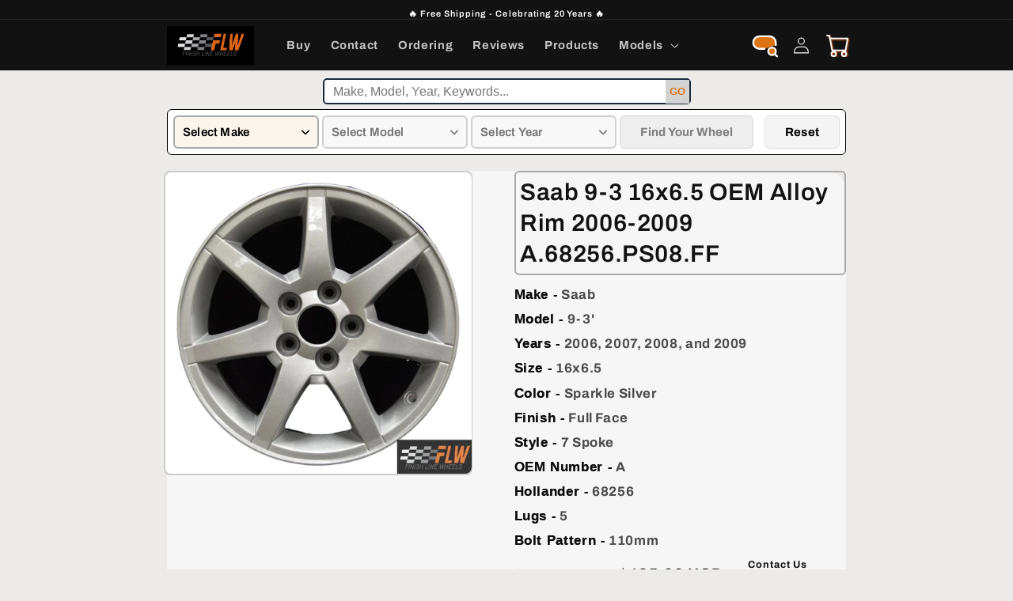

--- FILE ---
content_type: text/html; charset=utf-8
request_url: https://www.finishlinewheels.com/products/saab-9-3-16x6-5-oem-alloy-rim-2006-2009-a-68256-ps08-ff
body_size: 56519
content:
<!doctype html>
<html class="no-js" lang="en">
  <head>
     
    

 
<meta charset="utf-8">
    <meta http-equiv="X-UA-Compatible" content="IE=edge">
    <meta name="viewport" content="width=device-width,initial-scale=1">
    <meta name="theme-color" content="">
   <link rel="canonical" href="https://www.finishlinewheels.com/products/saab-9-3-16x6-5-oem-alloy-rim-2006-2009-a-68256-ps08-ff" />  

<script>
  // Check if the current URL ends with /collections or /collections/
  if (window.location.pathname === '/collections' || window.location.pathname === '/collections/') {
    // Redirect to /collections/all
    window.location.href = '/collections/all';
  }
</script>

    <link rel="preconnect" href="https://cdn.shopify.com" crossorigin><link rel="icon" type="image/png" href="//www.finishlinewheels.com/cdn/shop/files/flw_logo_orange_favicon_c.jpg?crop=center&height=32&v=1667419053&width=32"><link rel="preconnect" href="https://fonts.shopifycdn.com" crossorigin><title>
      Saab 9-3 2006-2009 OEM Alloy Rim | 68256.PS08.FF
 &ndash; Finish Line Wheels</title>

    
      <meta name="description" content="Buy Factory Replacment Alloy Wheels for your Saab 9-3 2006, 2007, 2008, 2009. Size 16x6.5 Style 7 Spoke. SKU 68256.PS08.FF is a Genuine Saab 9-3 Aluminum Wheel.">
    

    

<meta property="og:site_name" content="Finish Line Wheels">
<meta property="og:url" content="https://www.finishlinewheels.com/products/saab-9-3-16x6-5-oem-alloy-rim-2006-2009-a-68256-ps08-ff">
<meta property="og:title" content="Saab 9-3 2006-2009 OEM Alloy Rim | 68256.PS08.FF">
<meta property="og:type" content="product">
<meta property="og:description" content="Buy Factory Replacment Alloy Wheels for your Saab 9-3 2006, 2007, 2008, 2009. Size 16x6.5 Style 7 Spoke. SKU 68256.PS08.FF is a Genuine Saab 9-3 Aluminum Wheel."><meta property="og:image" content="http://www.finishlinewheels.com/cdn/shop/products/wao.68256.ps08.ff.jpg?v=1730857641">
  <meta property="og:image:secure_url" content="https://www.finishlinewheels.com/cdn/shop/products/wao.68256.ps08.ff.jpg?v=1730857641">
  <meta property="og:image:width" content="1000">
  <meta property="og:image:height" content="978"><meta property="og:price:amount" content="195.00">
  <meta property="og:price:currency" content="USD"><meta name="twitter:card" content="summary_large_image">
<meta name="twitter:title" content="Saab 9-3 2006-2009 OEM Alloy Rim | 68256.PS08.FF">
<meta name="twitter:description" content="Buy Factory Replacment Alloy Wheels for your Saab 9-3 2006, 2007, 2008, 2009. Size 16x6.5 Style 7 Spoke. SKU 68256.PS08.FF is a Genuine Saab 9-3 Aluminum Wheel.">


    <script src="//www.finishlinewheels.com/cdn/shop/t/71/assets/global.js?v=24850326154503943211767385908" defer="defer"></script>
    <script>window.performance && window.performance.mark && window.performance.mark('shopify.content_for_header.start');</script><meta id="shopify-digital-wallet" name="shopify-digital-wallet" content="/62366285995/digital_wallets/dialog">
<meta name="shopify-checkout-api-token" content="63a43929e0db091eb13c79104bf2db7d">
<meta id="in-context-paypal-metadata" data-shop-id="62366285995" data-venmo-supported="false" data-environment="production" data-locale="en_US" data-paypal-v4="true" data-currency="USD">
<link rel="alternate" type="application/json+oembed" href="https://www.finishlinewheels.com/products/saab-9-3-16x6-5-oem-alloy-rim-2006-2009-a-68256-ps08-ff.oembed">
<script async="async" src="/checkouts/internal/preloads.js?locale=en-US"></script>
<script id="apple-pay-shop-capabilities" type="application/json">{"shopId":62366285995,"countryCode":"US","currencyCode":"USD","merchantCapabilities":["supports3DS"],"merchantId":"gid:\/\/shopify\/Shop\/62366285995","merchantName":"Finish Line Wheels","requiredBillingContactFields":["postalAddress","email"],"requiredShippingContactFields":["postalAddress","email"],"shippingType":"shipping","supportedNetworks":["visa","masterCard","amex","discover","elo","jcb"],"total":{"type":"pending","label":"Finish Line Wheels","amount":"1.00"},"shopifyPaymentsEnabled":true,"supportsSubscriptions":true}</script>
<script id="shopify-features" type="application/json">{"accessToken":"63a43929e0db091eb13c79104bf2db7d","betas":["rich-media-storefront-analytics"],"domain":"www.finishlinewheels.com","predictiveSearch":true,"shopId":62366285995,"locale":"en"}</script>
<script>var Shopify = Shopify || {};
Shopify.shop = "finishlinewheels.myshopify.com";
Shopify.locale = "en";
Shopify.currency = {"active":"USD","rate":"1.0"};
Shopify.country = "US";
Shopify.theme = {"name":"Copy of Copy of CWS YMM WORK 10 March 25","id":151328620715,"schema_name":"Dawn","schema_version":"6.0.2","theme_store_id":887,"role":"main"};
Shopify.theme.handle = "null";
Shopify.theme.style = {"id":null,"handle":null};
Shopify.cdnHost = "www.finishlinewheels.com/cdn";
Shopify.routes = Shopify.routes || {};
Shopify.routes.root = "/";</script>
<script type="module">!function(o){(o.Shopify=o.Shopify||{}).modules=!0}(window);</script>
<script>!function(o){function n(){var o=[];function n(){o.push(Array.prototype.slice.apply(arguments))}return n.q=o,n}var t=o.Shopify=o.Shopify||{};t.loadFeatures=n(),t.autoloadFeatures=n()}(window);</script>
<script id="shop-js-analytics" type="application/json">{"pageType":"product"}</script>
<script defer="defer" async type="module" src="//www.finishlinewheels.com/cdn/shopifycloud/shop-js/modules/v2/client.init-shop-cart-sync_BN7fPSNr.en.esm.js"></script>
<script defer="defer" async type="module" src="//www.finishlinewheels.com/cdn/shopifycloud/shop-js/modules/v2/chunk.common_Cbph3Kss.esm.js"></script>
<script defer="defer" async type="module" src="//www.finishlinewheels.com/cdn/shopifycloud/shop-js/modules/v2/chunk.modal_DKumMAJ1.esm.js"></script>
<script type="module">
  await import("//www.finishlinewheels.com/cdn/shopifycloud/shop-js/modules/v2/client.init-shop-cart-sync_BN7fPSNr.en.esm.js");
await import("//www.finishlinewheels.com/cdn/shopifycloud/shop-js/modules/v2/chunk.common_Cbph3Kss.esm.js");
await import("//www.finishlinewheels.com/cdn/shopifycloud/shop-js/modules/v2/chunk.modal_DKumMAJ1.esm.js");

  window.Shopify.SignInWithShop?.initShopCartSync?.({"fedCMEnabled":true,"windoidEnabled":true});

</script>
<script>(function() {
  var isLoaded = false;
  function asyncLoad() {
    if (isLoaded) return;
    isLoaded = true;
    var urls = ["https:\/\/cloudsearch-1f874.kxcdn.com\/shopify.js?shop=finishlinewheels.myshopify.com"];
    for (var i = 0; i < urls.length; i++) {
      var s = document.createElement('script');
      s.type = 'text/javascript';
      s.async = true;
      s.src = urls[i];
      var x = document.getElementsByTagName('script')[0];
      x.parentNode.insertBefore(s, x);
    }
  };
  if(window.attachEvent) {
    window.attachEvent('onload', asyncLoad);
  } else {
    window.addEventListener('load', asyncLoad, false);
  }
})();</script>
<script id="__st">var __st={"a":62366285995,"offset":-18000,"reqid":"843b4135-b390-4a54-80d9-6bf619e9d1ef-1770084758","pageurl":"www.finishlinewheels.com\/products\/saab-9-3-16x6-5-oem-alloy-rim-2006-2009-a-68256-ps08-ff","u":"886dbffae433","p":"product","rtyp":"product","rid":7482365214891};</script>
<script>window.ShopifyPaypalV4VisibilityTracking = true;</script>
<script id="form-persister">!function(){'use strict';const t='contact',e='new_comment',n=[[t,t],['blogs',e],['comments',e],[t,'customer']],o='password',r='form_key',c=['recaptcha-v3-token','g-recaptcha-response','h-captcha-response',o],s=()=>{try{return window.sessionStorage}catch{return}},i='__shopify_v',u=t=>t.elements[r],a=function(){const t=[...n].map((([t,e])=>`form[action*='/${t}']:not([data-nocaptcha='true']) input[name='form_type'][value='${e}']`)).join(',');var e;return e=t,()=>e?[...document.querySelectorAll(e)].map((t=>t.form)):[]}();function m(t){const e=u(t);a().includes(t)&&(!e||!e.value)&&function(t){try{if(!s())return;!function(t){const e=s();if(!e)return;const n=u(t);if(!n)return;const o=n.value;o&&e.removeItem(o)}(t);const e=Array.from(Array(32),(()=>Math.random().toString(36)[2])).join('');!function(t,e){u(t)||t.append(Object.assign(document.createElement('input'),{type:'hidden',name:r})),t.elements[r].value=e}(t,e),function(t,e){const n=s();if(!n)return;const r=[...t.querySelectorAll(`input[type='${o}']`)].map((({name:t})=>t)),u=[...c,...r],a={};for(const[o,c]of new FormData(t).entries())u.includes(o)||(a[o]=c);n.setItem(e,JSON.stringify({[i]:1,action:t.action,data:a}))}(t,e)}catch(e){console.error('failed to persist form',e)}}(t)}const f=t=>{if('true'===t.dataset.persistBound)return;const e=function(t,e){const n=function(t){return'function'==typeof t.submit?t.submit:HTMLFormElement.prototype.submit}(t).bind(t);return function(){let t;return()=>{t||(t=!0,(()=>{try{e(),n()}catch(t){(t=>{console.error('form submit failed',t)})(t)}})(),setTimeout((()=>t=!1),250))}}()}(t,(()=>{m(t)}));!function(t,e){if('function'==typeof t.submit&&'function'==typeof e)try{t.submit=e}catch{}}(t,e),t.addEventListener('submit',(t=>{t.preventDefault(),e()})),t.dataset.persistBound='true'};!function(){function t(t){const e=(t=>{const e=t.target;return e instanceof HTMLFormElement?e:e&&e.form})(t);e&&m(e)}document.addEventListener('submit',t),document.addEventListener('DOMContentLoaded',(()=>{const e=a();for(const t of e)f(t);var n;n=document.body,new window.MutationObserver((t=>{for(const e of t)if('childList'===e.type&&e.addedNodes.length)for(const t of e.addedNodes)1===t.nodeType&&'FORM'===t.tagName&&a().includes(t)&&f(t)})).observe(n,{childList:!0,subtree:!0,attributes:!1}),document.removeEventListener('submit',t)}))}()}();</script>
<script integrity="sha256-4kQ18oKyAcykRKYeNunJcIwy7WH5gtpwJnB7kiuLZ1E=" data-source-attribution="shopify.loadfeatures" defer="defer" src="//www.finishlinewheels.com/cdn/shopifycloud/storefront/assets/storefront/load_feature-a0a9edcb.js" crossorigin="anonymous"></script>
<script data-source-attribution="shopify.dynamic_checkout.dynamic.init">var Shopify=Shopify||{};Shopify.PaymentButton=Shopify.PaymentButton||{isStorefrontPortableWallets:!0,init:function(){window.Shopify.PaymentButton.init=function(){};var t=document.createElement("script");t.src="https://www.finishlinewheels.com/cdn/shopifycloud/portable-wallets/latest/portable-wallets.en.js",t.type="module",document.head.appendChild(t)}};
</script>
<script data-source-attribution="shopify.dynamic_checkout.buyer_consent">
  function portableWalletsHideBuyerConsent(e){var t=document.getElementById("shopify-buyer-consent"),n=document.getElementById("shopify-subscription-policy-button");t&&n&&(t.classList.add("hidden"),t.setAttribute("aria-hidden","true"),n.removeEventListener("click",e))}function portableWalletsShowBuyerConsent(e){var t=document.getElementById("shopify-buyer-consent"),n=document.getElementById("shopify-subscription-policy-button");t&&n&&(t.classList.remove("hidden"),t.removeAttribute("aria-hidden"),n.addEventListener("click",e))}window.Shopify?.PaymentButton&&(window.Shopify.PaymentButton.hideBuyerConsent=portableWalletsHideBuyerConsent,window.Shopify.PaymentButton.showBuyerConsent=portableWalletsShowBuyerConsent);
</script>
<script data-source-attribution="shopify.dynamic_checkout.cart.bootstrap">document.addEventListener("DOMContentLoaded",(function(){function t(){return document.querySelector("shopify-accelerated-checkout-cart, shopify-accelerated-checkout")}if(t())Shopify.PaymentButton.init();else{new MutationObserver((function(e,n){t()&&(Shopify.PaymentButton.init(),n.disconnect())})).observe(document.body,{childList:!0,subtree:!0})}}));
</script>
<link id="shopify-accelerated-checkout-styles" rel="stylesheet" media="screen" href="https://www.finishlinewheels.com/cdn/shopifycloud/portable-wallets/latest/accelerated-checkout-backwards-compat.css" crossorigin="anonymous">
<style id="shopify-accelerated-checkout-cart">
        #shopify-buyer-consent {
  margin-top: 1em;
  display: inline-block;
  width: 100%;
}

#shopify-buyer-consent.hidden {
  display: none;
}

#shopify-subscription-policy-button {
  background: none;
  border: none;
  padding: 0;
  text-decoration: underline;
  font-size: inherit;
  cursor: pointer;
}

#shopify-subscription-policy-button::before {
  box-shadow: none;
}

      </style>
<link rel="stylesheet" media="screen" href="//www.finishlinewheels.com/cdn/shop/t/71/compiled_assets/styles.css?v=27686">
<script id="sections-script" data-sections="product-recommendations,header,footer" defer="defer" src="//www.finishlinewheels.com/cdn/shop/t/71/compiled_assets/scripts.js?v=27686"></script>
<script>window.performance && window.performance.mark && window.performance.mark('shopify.content_for_header.end');</script>


    <style data-shopify>
      @font-face {
  font-family: Archivo;
  font-weight: 700;
  font-style: normal;
  font-display: swap;
  src: url("//www.finishlinewheels.com/cdn/fonts/archivo/archivo_n7.651b020b3543640c100112be6f1c1b8e816c7f13.woff2") format("woff2"),
       url("//www.finishlinewheels.com/cdn/fonts/archivo/archivo_n7.7e9106d320e6594976a7dcb57957f3e712e83c96.woff") format("woff");
}

      @font-face {
  font-family: Archivo;
  font-weight: 700;
  font-style: normal;
  font-display: swap;
  src: url("//www.finishlinewheels.com/cdn/fonts/archivo/archivo_n7.651b020b3543640c100112be6f1c1b8e816c7f13.woff2") format("woff2"),
       url("//www.finishlinewheels.com/cdn/fonts/archivo/archivo_n7.7e9106d320e6594976a7dcb57957f3e712e83c96.woff") format("woff");
}

      @font-face {
  font-family: Archivo;
  font-weight: 700;
  font-style: italic;
  font-display: swap;
  src: url("//www.finishlinewheels.com/cdn/fonts/archivo/archivo_i7.3dc798c6f261b8341dd97dd5c78d97d457c63517.woff2") format("woff2"),
       url("//www.finishlinewheels.com/cdn/fonts/archivo/archivo_i7.3b65e9d326e7379bd5f15bcb927c5d533d950ff6.woff") format("woff");
}

      @font-face {
  font-family: Archivo;
  font-weight: 700;
  font-style: italic;
  font-display: swap;
  src: url("//www.finishlinewheels.com/cdn/fonts/archivo/archivo_i7.3dc798c6f261b8341dd97dd5c78d97d457c63517.woff2") format("woff2"),
       url("//www.finishlinewheels.com/cdn/fonts/archivo/archivo_i7.3b65e9d326e7379bd5f15bcb927c5d533d950ff6.woff") format("woff");
}

      @font-face {
  font-family: Archivo;
  font-weight: 600;
  font-style: normal;
  font-display: swap;
  src: url("//www.finishlinewheels.com/cdn/fonts/archivo/archivo_n6.06ce7cb3e84f9557d04c35761e39e39ea101fb19.woff2") format("woff2"),
       url("//www.finishlinewheels.com/cdn/fonts/archivo/archivo_n6.5dd16bc207dfc6d25ca8472d89387d828f610453.woff") format("woff");
}


      :root {
        --font-body-family: Archivo, sans-serif;
        --font-body-style: normal;
        --font-body-weight: 700;
        --font-body-weight-bold: 1000;

        --font-heading-family: Archivo, sans-serif;
        --font-heading-style: normal;
        --font-heading-weight: 600;

        --font-body-scale: 1.05;
        --font-heading-scale: 1.0;

        --color-base-text: 18, 18, 18;
        --color-shadow: 18, 18, 18;
        --color-base-background-1: 236, 235, 234;
        --color-base-background-2: 243, 243, 243;
        --color-base-solid-button-labels: 255, 255, 255;
        --color-base-outline-button-labels: 51, 79, 180;
        --color-base-accent-1: 18, 18, 18;
        --color-base-accent-2: 51, 79, 180;
        --payment-terms-background-color: #ecebea;

        --gradient-base-background-1: #ecebea;
        --gradient-base-background-2: #f3f3f3;
        --gradient-base-accent-1: #121212;
        --gradient-base-accent-2: #334fb4;

        --media-padding: px;
        --media-border-opacity: 0.05;
        --media-border-width: 0px;
        --media-radius: 8px;
        --media-shadow-opacity: 0.0;
        --media-shadow-horizontal-offset: 0px;
        --media-shadow-vertical-offset: 4px;
        --media-shadow-blur-radius: 5px;
        --media-shadow-visible: 0;

        --page-width: 110rem;
        --page-width-margin: 0rem;

        --card-image-padding: 0.0rem;
        --card-corner-radius: 1.6rem;
        --card-text-alignment: center;
        --card-border-width: 0.0rem;
        --card-border-opacity: 0.1;
        --card-shadow-opacity: 0.0;
        --card-shadow-visible: 0;
        --card-shadow-horizontal-offset: 0.0rem;
        --card-shadow-vertical-offset: 0.4rem;
        --card-shadow-blur-radius: 0.5rem;

        --badge-corner-radius: 4.0rem;

        --popup-border-width: 1px;
        --popup-border-opacity: 0.1;
        --popup-corner-radius: 12px;
        --popup-shadow-opacity: 0.0;
        --popup-shadow-horizontal-offset: 0px;
        --popup-shadow-vertical-offset: 4px;
        --popup-shadow-blur-radius: 5px;

        --drawer-border-width: 1px;
        --drawer-border-opacity: 0.1;
        --drawer-shadow-opacity: 0.0;
        --drawer-shadow-horizontal-offset: 0px;
        --drawer-shadow-vertical-offset: 4px;
        --drawer-shadow-blur-radius: 5px;

        --spacing-sections-desktop: 0px;
        --spacing-sections-mobile: 0px;

        --grid-desktop-vertical-spacing: 8px;
        --grid-desktop-horizontal-spacing: 8px;
        --grid-mobile-vertical-spacing: 4px;
        --grid-mobile-horizontal-spacing: 4px;

        --text-boxes-border-opacity: 0.1;
        --text-boxes-border-width: 0px;
        --text-boxes-radius: 8px;
        --text-boxes-shadow-opacity: 0.0;
        --text-boxes-shadow-visible: 0;
        --text-boxes-shadow-horizontal-offset: 0px;
        --text-boxes-shadow-vertical-offset: 4px;
        --text-boxes-shadow-blur-radius: 5px;

        --buttons-radius: 18px;
        --buttons-radius-outset: 19px;
        --buttons-border-width: 1px;
        --buttons-border-opacity: 0.7;
        --buttons-shadow-opacity: 0.95;
        --buttons-shadow-visible: 1;
        --buttons-shadow-horizontal-offset: 4px;
        --buttons-shadow-vertical-offset: 4px;
        --buttons-shadow-blur-radius: 5px;
        --buttons-border-offset: 0.3px;

        --inputs-radius: 0px;
        --inputs-border-width: 1px;
        --inputs-border-opacity: 0.55;
        --inputs-shadow-opacity: 0.0;
        --inputs-shadow-horizontal-offset: 0px;
        --inputs-margin-offset: 0px;
        --inputs-shadow-vertical-offset: 4px;
        --inputs-shadow-blur-radius: 5px;
        --inputs-radius-outset: 0px;

        --variant-pills-radius: 40px;
        --variant-pills-border-width: 1px;
        --variant-pills-border-opacity: 0.55;
        --variant-pills-shadow-opacity: 0.0;
        --variant-pills-shadow-horizontal-offset: 0px;
        --variant-pills-shadow-vertical-offset: 4px;
        --variant-pills-shadow-blur-radius: 5px;
      }

      *,
      *::before,
      *::after {
        box-sizing: inherit;
      }

      html {
        box-sizing: border-box;
        font-size: calc(var(--font-body-scale) * 62.5%);
        height: 100%;
      }

      body {
        display: grid;
        grid-template-rows: auto auto 1fr auto;
        grid-template-columns: 100%;
        min-height: 100%;
        margin: 0;
        font-size: 1.5rem;
        letter-spacing: 0.06rem;
        line-height: calc(1 + 0.8 / var(--font-body-scale));
        font-family: var(--font-body-family);
        font-style: var(--font-body-style);
        font-weight: var(--font-body-weight);
      }

      @media screen and (min-width: 750px) {
        body {
          font-size: 1.6rem;
        }
      }
    </style>

    <link href="//www.finishlinewheels.com/cdn/shop/t/71/assets/base.css?v=170914843915983232711770063637" rel="stylesheet" type="text/css" media="all" />
<link rel="preload" as="font" href="//www.finishlinewheels.com/cdn/fonts/archivo/archivo_n7.651b020b3543640c100112be6f1c1b8e816c7f13.woff2" type="font/woff2" crossorigin><link rel="preload" as="font" href="//www.finishlinewheels.com/cdn/fonts/archivo/archivo_n6.06ce7cb3e84f9557d04c35761e39e39ea101fb19.woff2" type="font/woff2" crossorigin><link rel="stylesheet" href="//www.finishlinewheels.com/cdn/shop/t/71/assets/component-predictive-search.css?v=165644661289088488651767385908" media="print" onload="this.media='all'">

    <script>document.documentElement.className = document.documentElement.className.replace('no-js', 'js');
    if (Shopify.designMode) {
      document.documentElement.classList.add('shopify-design-mode');
    }
    </script>
  <!-- BEGIN app block: shopify://apps/blockify-fraud-filter/blocks/app_embed/2e3e0ba5-0e70-447a-9ec5-3bf76b5ef12e --> 
 
 
    <script>
        window.blockifyShopIdentifier = "finishlinewheels.myshopify.com";
        window.ipBlockerMetafields = "{\"showOverlayByPass\":false,\"disableSpyExtensions\":false,\"blockUnknownBots\":false,\"activeApp\":true,\"blockByMetafield\":true,\"visitorAnalytic\":false,\"showWatermark\":true,\"blockCheckoutApi\":false,\"token\":\"eyJhbGciOiJIUzI1NiIsInR5cCI6IkpXVCJ9.eyJzaG9wIjoiZmluaXNobGluZXdoZWVscy5teXNob3BpZnkuY29tIiwiaWF0IjoxNzYyNzk5ODEwfQ.FigJYrfe6-GQ2gEZuK09g63GI689iMX8seR_6J6vgxQ\"}";
        window.blockifyRules = "{\"whitelist\":[],\"blacklist\":[{\"id\":1561302,\"type\":\"1\",\"country\":\"CN\",\"criteria\":\"3\",\"priority\":\"1\"},{\"id\":1561303,\"type\":\"1\",\"country\":\"SG\",\"criteria\":\"3\",\"priority\":\"1\"}]}";
        window.ipblockerBlockTemplate = "{\"customCss\":\"#blockify---container{--bg-blockify: #fff;position:relative}#blockify---container::after{content:'';position:absolute;inset:0;background-repeat:no-repeat !important;background-size:cover !important;background:var(--bg-blockify);z-index:0}#blockify---container #blockify---container__inner{display:flex;flex-direction:column;align-items:center;position:relative;z-index:1}#blockify---container #blockify---container__inner #blockify-block-content{display:flex;flex-direction:column;align-items:center;text-align:center}#blockify---container #blockify---container__inner #blockify-block-content #blockify-block-superTitle{display:none !important}#blockify---container #blockify---container__inner #blockify-block-content #blockify-block-title{font-size:313%;font-weight:bold;margin-top:1em}@media only screen and (min-width: 768px) and (max-width: 1199px){#blockify---container #blockify---container__inner #blockify-block-content #blockify-block-title{font-size:188%}}@media only screen and (max-width: 767px){#blockify---container #blockify---container__inner #blockify-block-content #blockify-block-title{font-size:107%}}#blockify---container #blockify---container__inner #blockify-block-content #blockify-block-description{font-size:125%;margin:1.5em;line-height:1.5}@media only screen and (min-width: 768px) and (max-width: 1199px){#blockify---container #blockify---container__inner #blockify-block-content #blockify-block-description{font-size:88%}}@media only screen and (max-width: 767px){#blockify---container #blockify---container__inner #blockify-block-content #blockify-block-description{font-size:107%}}#blockify---container #blockify---container__inner #blockify-block-content #blockify-block-description #blockify-block-text-blink{display:none !important}#blockify---container #blockify---container__inner #blockify-logo-block-image{position:relative;width:400px;height:auto;max-height:300px}@media only screen and (max-width: 767px){#blockify---container #blockify---container__inner #blockify-logo-block-image{width:200px}}#blockify---container #blockify---container__inner #blockify-logo-block-image::before{content:'';display:block;padding-bottom:56.2%}#blockify---container #blockify---container__inner #blockify-logo-block-image img{position:absolute;top:0;left:0;width:100%;height:100%;object-fit:contain}\\n\",\"logoImage\":{\"active\":true,\"value\":\"https:\/\/storage.synctrack.io\/megamind-fraud\/assets\/default-thumbnail.png\",\"altText\":\"Red octagonal stop sign with a black hand symbol in the center, indicating a warning or prohibition\"},\"superTitle\":{\"active\":false,\"text\":\"403\",\"color\":\"#899df1\"},\"title\":{\"active\":true,\"text\":\"Access Denied\",\"color\":\"#000\"},\"description\":{\"active\":true,\"text\":\"The site owner may have set restrictions that prevent you from accessing the site. Please contact the site owner for access.\",\"color\":\"#000\"},\"background\":{\"active\":true,\"value\":\"#fff\",\"type\":\"1\",\"colorFrom\":null,\"colorTo\":null}}";

        
            window.blockifyProductCollections = [];
        
    </script>


    <script>
        window.blockCheckoutProductData = {"id":7482365214891,"title":"Saab 9-3 16x6.5 OEM Alloy Rim 2006-2009 A.68256.PS08.FF","handle":"saab-9-3-16x6-5-oem-alloy-rim-2006-2009-a-68256-ps08-ff","description":"\u003cdiv\u003e\n\u003cdiv\u003e\n    \u003cp\u003eEnhance your vehicle's performance and aesthetics with the \u003cstrong\u003eSaab 9-3 16x6.5 OEM Alloy Rim 2006-2009 A.68256.PS08.FF\u003c\/strong\u003e. This genuine replacement alloy rim is specifically designed for the Saab 9-3 models from 2006 to 2009, ensuring a perfect fit and optimal functionality. Crafted with precision, this original equipment manufacturer (OEM) alloy wheel guarantees superior quality that can’t be matched by generic substitutes.\u003c\/p\u003e\n    \n    \u003ch3\u003eKey Features:\u003c\/h3\u003e\n    \u003cul\u003e\n        \u003cli\u003e\n\u003cstrong\u003eGenuine Saab Product:\u003c\/strong\u003e Trust in the authenticity of our OEM alloy rim, engineered specifically for your Saab 9-3.\u003c\/li\u003e\n        \u003cli\u003e\n\u003cstrong\u003eExceptional Condition:\u003c\/strong\u003e Our rims are in A++ condition, featuring a clear coat that provides a pristine look and enhances durability.\u003c\/li\u003e\n        \u003cli\u003e\n\u003cstrong\u003ePerfect Fit:\u003c\/strong\u003e Designed to meet the exact specifications of your 9-3, ensuring seamless integration and performance.\u003c\/li\u003e\n        \u003cli\u003e\n\u003cstrong\u003eLifetime Finish Warranty:\u003c\/strong\u003e Enjoy peace of mind with our warranty, protecting your investment against defects and wear.\u003c\/li\u003e\n        \u003cli\u003e\n\u003cstrong\u003eHigh-Quality Assurance:\u003c\/strong\u003e Hundreds of car dealers and shops across the USA trust our wheels, ensuring you're getting \"New Replacement Quality.\"\u003c\/li\u003e\n    \u003c\/ul\u003e\n    \n    \u003ch3\u003eWhy Choose Our Alloy Rim?\u003c\/h3\u003e\n    \u003cp\u003eThis \u003cstrong\u003eSaab 9-3 16x6.5 OEM Alloy Rim 2006-2009 A.68256.PS08.FF\u003c\/strong\u003e is not just another wheel; it’s a commitment to quality and performance. Unlike cheap knockoffs or replicas, this genuine rim offers durability and style that enhances your driving experience. Upgrade today and enjoy the perfect blend of functionality and elegance that your Saab 9-3 deserves.\u003c\/p\u003e\n\u003c\/div\u003e    \u003c\/div\u003e","published_at":"2022-10-20T21:21:23-04:00","created_at":"2022-10-20T21:21:23-04:00","vendor":"Saab","type":"","tags":["2006","2007","2008","2009","9-3","Saab"],"price":19500,"price_min":19500,"price_max":19500,"available":false,"price_varies":false,"compare_at_price":28900,"compare_at_price_min":28900,"compare_at_price_max":28900,"compare_at_price_varies":false,"variants":[{"id":44629989949611,"title":"Default Title","option1":"Default Title","option2":null,"option3":null,"sku":"68256.PS08.FF","requires_shipping":true,"taxable":true,"featured_image":null,"available":false,"name":"Saab 9-3 16x6.5 OEM Alloy Rim 2006-2009 A.68256.PS08.FF","public_title":null,"options":["Default Title"],"price":19500,"weight":0,"compare_at_price":28900,"inventory_management":"shopify","barcode":null,"requires_selling_plan":false,"selling_plan_allocations":[]}],"images":["\/\/www.finishlinewheels.com\/cdn\/shop\/products\/wao.68256.ps08.ff.jpg?v=1730857641"],"featured_image":"\/\/www.finishlinewheels.com\/cdn\/shop\/products\/wao.68256.ps08.ff.jpg?v=1730857641","options":["Title"],"media":[{"alt":"Saab 9-3  2006, 2007, 2008, 2009 Factory OEM Car Wheel Size 16x6.5 Alloy 68256.PS08.FF","id":25289688481963,"position":1,"preview_image":{"aspect_ratio":1.022,"height":978,"width":1000,"src":"\/\/www.finishlinewheels.com\/cdn\/shop\/products\/wao.68256.ps08.ff.jpg?v=1730857641"},"aspect_ratio":1.022,"height":978,"media_type":"image","src":"\/\/www.finishlinewheels.com\/cdn\/shop\/products\/wao.68256.ps08.ff.jpg?v=1730857641","width":1000}],"requires_selling_plan":false,"selling_plan_groups":[],"content":"\u003cdiv\u003e\n\u003cdiv\u003e\n    \u003cp\u003eEnhance your vehicle's performance and aesthetics with the \u003cstrong\u003eSaab 9-3 16x6.5 OEM Alloy Rim 2006-2009 A.68256.PS08.FF\u003c\/strong\u003e. This genuine replacement alloy rim is specifically designed for the Saab 9-3 models from 2006 to 2009, ensuring a perfect fit and optimal functionality. Crafted with precision, this original equipment manufacturer (OEM) alloy wheel guarantees superior quality that can’t be matched by generic substitutes.\u003c\/p\u003e\n    \n    \u003ch3\u003eKey Features:\u003c\/h3\u003e\n    \u003cul\u003e\n        \u003cli\u003e\n\u003cstrong\u003eGenuine Saab Product:\u003c\/strong\u003e Trust in the authenticity of our OEM alloy rim, engineered specifically for your Saab 9-3.\u003c\/li\u003e\n        \u003cli\u003e\n\u003cstrong\u003eExceptional Condition:\u003c\/strong\u003e Our rims are in A++ condition, featuring a clear coat that provides a pristine look and enhances durability.\u003c\/li\u003e\n        \u003cli\u003e\n\u003cstrong\u003ePerfect Fit:\u003c\/strong\u003e Designed to meet the exact specifications of your 9-3, ensuring seamless integration and performance.\u003c\/li\u003e\n        \u003cli\u003e\n\u003cstrong\u003eLifetime Finish Warranty:\u003c\/strong\u003e Enjoy peace of mind with our warranty, protecting your investment against defects and wear.\u003c\/li\u003e\n        \u003cli\u003e\n\u003cstrong\u003eHigh-Quality Assurance:\u003c\/strong\u003e Hundreds of car dealers and shops across the USA trust our wheels, ensuring you're getting \"New Replacement Quality.\"\u003c\/li\u003e\n    \u003c\/ul\u003e\n    \n    \u003ch3\u003eWhy Choose Our Alloy Rim?\u003c\/h3\u003e\n    \u003cp\u003eThis \u003cstrong\u003eSaab 9-3 16x6.5 OEM Alloy Rim 2006-2009 A.68256.PS08.FF\u003c\/strong\u003e is not just another wheel; it’s a commitment to quality and performance. Unlike cheap knockoffs or replicas, this genuine rim offers durability and style that enhances your driving experience. Upgrade today and enjoy the perfect blend of functionality and elegance that your Saab 9-3 deserves.\u003c\/p\u003e\n\u003c\/div\u003e    \u003c\/div\u003e"};
    </script>

<link href="https://cdn.shopify.com/extensions/019c0809-e7fb-7b67-b153-34756be9be7d/blockify-shopify-291/assets/blockify-embed.min.js" as="script" type="text/javascript" rel="preload"><link href="https://cdn.shopify.com/extensions/019c0809-e7fb-7b67-b153-34756be9be7d/blockify-shopify-291/assets/prevent-bypass-script.min.js" as="script" type="text/javascript" rel="preload">
<script type="text/javascript">
    window.blockifyBaseUrl = 'https://fraud.blockifyapp.com/s/api';
    window.blockifyPublicUrl = 'https://fraud.blockifyapp.com/s/api/public';
    window.bucketUrl = 'https://storage.synctrack.io/megamind-fraud';
    window.storefrontApiUrl  = 'https://fraud.blockifyapp.com/p/api';
</script>
<script type="text/javascript">
  window.blockifyChecking = true;
</script>
<script id="blockifyScriptByPass" type="text/javascript" src=https://cdn.shopify.com/extensions/019c0809-e7fb-7b67-b153-34756be9be7d/blockify-shopify-291/assets/prevent-bypass-script.min.js async></script>
<script id="blockifyScriptTag" type="text/javascript" src=https://cdn.shopify.com/extensions/019c0809-e7fb-7b67-b153-34756be9be7d/blockify-shopify-291/assets/blockify-embed.min.js async></script>


<!-- END app block --><!-- BEGIN app block: shopify://apps/xcloud-search-product-filter/blocks/cloudsearch_opt/8ddbd0bf-e311-492e-ab28-69d0ad268fac --><!-- END app block --><!-- BEGIN app block: shopify://apps/judge-me-reviews/blocks/judgeme_core/61ccd3b1-a9f2-4160-9fe9-4fec8413e5d8 --><!-- Start of Judge.me Core -->






<link rel="dns-prefetch" href="https://cdnwidget.judge.me">
<link rel="dns-prefetch" href="https://cdn.judge.me">
<link rel="dns-prefetch" href="https://cdn1.judge.me">
<link rel="dns-prefetch" href="https://api.judge.me">

<script data-cfasync='false' class='jdgm-settings-script'>window.jdgmSettings={"pagination":5,"disable_web_reviews":true,"badge_no_review_text":"No reviews","badge_n_reviews_text":"{{ n }} review/reviews","hide_badge_preview_if_no_reviews":false,"badge_hide_text":false,"enforce_center_preview_badge":false,"widget_title":"Customer Reviews","widget_open_form_text":"Write a review","widget_close_form_text":"Cancel review","widget_refresh_page_text":"Refresh page","widget_summary_text":"Based on {{ number_of_reviews }} review/reviews","widget_no_review_text":"Be the first to write a review","widget_name_field_text":"Display name","widget_verified_name_field_text":"Verified Name (public)","widget_name_placeholder_text":"Display name","widget_required_field_error_text":"This field is required.","widget_email_field_text":"Email address","widget_verified_email_field_text":"Verified Email (private, can not be edited)","widget_email_placeholder_text":"Your email address","widget_email_field_error_text":"Please enter a valid email address.","widget_rating_field_text":"Rating","widget_review_title_field_text":"Review Title","widget_review_title_placeholder_text":"Give your review a title","widget_review_body_field_text":"Review content","widget_review_body_placeholder_text":"Start writing here...","widget_pictures_field_text":"Picture/Video (optional)","widget_submit_review_text":"Submit Review","widget_submit_verified_review_text":"Submit Verified Review","widget_submit_success_msg_with_auto_publish":"Thank you! Please refresh the page in a few moments to see your review. You can remove or edit your review by logging into \u003ca href='https://judge.me/login' target='_blank' rel='nofollow noopener'\u003eJudge.me\u003c/a\u003e","widget_submit_success_msg_no_auto_publish":"Thank you! Your review will be published as soon as it is approved by the shop admin. You can remove or edit your review by logging into \u003ca href='https://judge.me/login' target='_blank' rel='nofollow noopener'\u003eJudge.me\u003c/a\u003e","widget_show_default_reviews_out_of_total_text":"Showing {{ n_reviews_shown }} out of {{ n_reviews }} reviews.","widget_show_all_link_text":"Show all","widget_show_less_link_text":"Show less","widget_author_said_text":"{{ reviewer_name }} said:","widget_days_text":"{{ n }} days ago","widget_weeks_text":"{{ n }} week/weeks ago","widget_months_text":"{{ n }} month/months ago","widget_years_text":"{{ n }} year/years ago","widget_yesterday_text":"Yesterday","widget_today_text":"Today","widget_replied_text":"\u003e\u003e {{ shop_name }} replied:","widget_read_more_text":"Read more","widget_reviewer_name_as_initial":"last_initial","widget_rating_filter_color":"#fbcd0a","widget_rating_filter_see_all_text":"See all reviews","widget_sorting_most_recent_text":"Most Recent","widget_sorting_highest_rating_text":"Highest Rating","widget_sorting_lowest_rating_text":"Lowest Rating","widget_sorting_with_pictures_text":"Only Pictures","widget_sorting_most_helpful_text":"Most Helpful","widget_open_question_form_text":"Ask a question","widget_reviews_subtab_text":"Reviews","widget_questions_subtab_text":"Questions","widget_question_label_text":"Question","widget_answer_label_text":"Answer","widget_question_placeholder_text":"Write your question here","widget_submit_question_text":"Submit Question","widget_question_submit_success_text":"Thank you for your question! We will notify you once it gets answered.","verified_badge_text":"Verified","verified_badge_bg_color":"","verified_badge_text_color":"","verified_badge_placement":"left-of-reviewer-name","widget_review_max_height":"","widget_hide_border":false,"widget_social_share":true,"widget_thumb":false,"widget_review_location_show":false,"widget_location_format":"country_code_only","all_reviews_include_out_of_store_products":true,"all_reviews_out_of_store_text":"(out of store)","all_reviews_pagination":100,"all_reviews_product_name_prefix_text":"about","enable_review_pictures":true,"enable_question_anwser":true,"widget_theme":"leex","review_date_format":"mm/dd/yyyy","default_sort_method":"most-recent","widget_product_reviews_subtab_text":"Product Reviews","widget_shop_reviews_subtab_text":"Shop Reviews","widget_other_products_reviews_text":"Reviews for other products","widget_store_reviews_subtab_text":"Store reviews","widget_no_store_reviews_text":"This store hasn't received any reviews yet","widget_web_restriction_product_reviews_text":"This product hasn't received any reviews yet","widget_no_items_text":"No items found","widget_show_more_text":"Show more","widget_write_a_store_review_text":"Write a Store Review","widget_other_languages_heading":"Reviews in Other Languages","widget_translate_review_text":"Translate review to {{ language }}","widget_translating_review_text":"Translating...","widget_show_original_translation_text":"Show original ({{ language }})","widget_translate_review_failed_text":"Review couldn't be translated.","widget_translate_review_retry_text":"Retry","widget_translate_review_try_again_later_text":"Try again later","show_product_url_for_grouped_product":false,"widget_sorting_pictures_first_text":"Pictures First","show_pictures_on_all_rev_page_mobile":false,"show_pictures_on_all_rev_page_desktop":false,"floating_tab_hide_mobile_install_preference":false,"floating_tab_button_name":"★ Reviews","floating_tab_title":"Verified Reviews","floating_tab_button_color":"","floating_tab_button_background_color":"","floating_tab_url":"","floating_tab_url_enabled":false,"floating_tab_tab_style":"text","all_reviews_text_badge_text":"Customers rate us {{ shop.metafields.judgeme.all_reviews_rating | round: 1 }}/5 based on {{ shop.metafields.judgeme.all_reviews_count }} reviews.","all_reviews_text_badge_text_branded_style":"{{ shop.metafields.judgeme.all_reviews_rating | round: 1 }} out of 5 stars based on {{ shop.metafields.judgeme.all_reviews_count }} reviews","is_all_reviews_text_badge_a_link":false,"show_stars_for_all_reviews_text_badge":false,"all_reviews_text_badge_url":"","all_reviews_text_style":"branded","all_reviews_text_color_style":"judgeme_brand_color","all_reviews_text_color":"#108474","all_reviews_text_show_jm_brand":true,"featured_carousel_show_header":true,"featured_carousel_title":"Verfied Customer Reviews","testimonials_carousel_title":"Customers are saying","videos_carousel_title":"Real customer stories","cards_carousel_title":"Customers are saying","featured_carousel_count_text":"from {{ n }} reviews","featured_carousel_add_link_to_all_reviews_page":false,"featured_carousel_url":"","featured_carousel_show_images":true,"featured_carousel_autoslide_interval":5,"featured_carousel_arrows_on_the_sides":true,"featured_carousel_height":200,"featured_carousel_width":95,"featured_carousel_image_size":0,"featured_carousel_image_height":250,"featured_carousel_arrow_color":"#F95604","verified_count_badge_style":"branded","verified_count_badge_orientation":"horizontal","verified_count_badge_color_style":"judgeme_brand_color","verified_count_badge_color":"#108474","is_verified_count_badge_a_link":false,"verified_count_badge_url":"","verified_count_badge_show_jm_brand":true,"widget_rating_preset_default":5,"widget_first_sub_tab":"product-reviews","widget_show_histogram":true,"widget_histogram_use_custom_color":false,"widget_pagination_use_custom_color":false,"widget_star_use_custom_color":false,"widget_verified_badge_use_custom_color":false,"widget_write_review_use_custom_color":false,"picture_reminder_submit_button":"Upload Pictures","enable_review_videos":false,"mute_video_by_default":false,"widget_sorting_videos_first_text":"Videos First","widget_review_pending_text":"Pending","featured_carousel_items_for_large_screen":3,"social_share_options_order":"Facebook,Twitter","remove_microdata_snippet":true,"disable_json_ld":false,"enable_json_ld_products":false,"preview_badge_show_question_text":true,"preview_badge_no_question_text":"No questions","preview_badge_n_question_text":"{{ number_of_questions }} question/questions","qa_badge_show_icon":false,"qa_badge_position":"same-row","remove_judgeme_branding":false,"widget_add_search_bar":false,"widget_search_bar_placeholder":"Search","widget_sorting_verified_only_text":"Verified only","featured_carousel_theme":"default","featured_carousel_show_rating":true,"featured_carousel_show_title":true,"featured_carousel_show_body":true,"featured_carousel_show_date":false,"featured_carousel_show_reviewer":true,"featured_carousel_show_product":false,"featured_carousel_header_background_color":"#108474","featured_carousel_header_text_color":"#ffffff","featured_carousel_name_product_separator":"reviewed","featured_carousel_full_star_background":"#108474","featured_carousel_empty_star_background":"#dadada","featured_carousel_vertical_theme_background":"#f9fafb","featured_carousel_verified_badge_enable":true,"featured_carousel_verified_badge_color":"#FF530A","featured_carousel_border_style":"round","featured_carousel_review_line_length_limit":3,"featured_carousel_more_reviews_button_text":"Read more reviews","featured_carousel_view_product_button_text":"View product","all_reviews_page_load_reviews_on":"scroll","all_reviews_page_load_more_text":"Load More Reviews","disable_fb_tab_reviews":false,"enable_ajax_cdn_cache":false,"widget_advanced_speed_features":5,"widget_public_name_text":"displayed publicly like","default_reviewer_name":"John Smith","default_reviewer_name_has_non_latin":true,"widget_reviewer_anonymous":"Anonymous","medals_widget_title":"Judge.me Review Medals","medals_widget_background_color":"#f9fafb","medals_widget_position":"footer_all_pages","medals_widget_border_color":"#f9fafb","medals_widget_verified_text_position":"left","medals_widget_use_monochromatic_version":false,"medals_widget_elements_color":"#108474","show_reviewer_avatar":false,"widget_invalid_yt_video_url_error_text":"Not a YouTube video URL","widget_max_length_field_error_text":"Please enter no more than {0} characters.","widget_show_country_flag":false,"widget_show_collected_via_shop_app":true,"widget_verified_by_shop_badge_style":"light","widget_verified_by_shop_text":"Verified by Shop","widget_show_photo_gallery":false,"widget_load_with_code_splitting":true,"widget_ugc_install_preference":false,"widget_ugc_title":"Made by us, Shared by you","widget_ugc_subtitle":"Tag us to see your picture featured in our page","widget_ugc_arrows_color":"#ffffff","widget_ugc_primary_button_text":"Buy Now","widget_ugc_primary_button_background_color":"#108474","widget_ugc_primary_button_text_color":"#ffffff","widget_ugc_primary_button_border_width":"0","widget_ugc_primary_button_border_style":"none","widget_ugc_primary_button_border_color":"#108474","widget_ugc_primary_button_border_radius":"25","widget_ugc_secondary_button_text":"Load More","widget_ugc_secondary_button_background_color":"#ffffff","widget_ugc_secondary_button_text_color":"#108474","widget_ugc_secondary_button_border_width":"2","widget_ugc_secondary_button_border_style":"solid","widget_ugc_secondary_button_border_color":"#108474","widget_ugc_secondary_button_border_radius":"25","widget_ugc_reviews_button_text":"View Reviews","widget_ugc_reviews_button_background_color":"#ffffff","widget_ugc_reviews_button_text_color":"#108474","widget_ugc_reviews_button_border_width":"2","widget_ugc_reviews_button_border_style":"solid","widget_ugc_reviews_button_border_color":"#108474","widget_ugc_reviews_button_border_radius":"25","widget_ugc_reviews_button_link_to":"judgeme-reviews-page","widget_ugc_show_post_date":true,"widget_ugc_max_width":"800","widget_rating_metafield_value_type":true,"widget_primary_color":"#FF530A","widget_enable_secondary_color":false,"widget_secondary_color":"#edf5f5","widget_summary_average_rating_text":"{{ average_rating }} out of 5","widget_media_grid_title":"Customer photos \u0026 videos","widget_media_grid_see_more_text":"See more","widget_round_style":true,"widget_show_product_medals":true,"widget_verified_by_judgeme_text":"Verified by Judge.me","widget_show_store_medals":true,"widget_verified_by_judgeme_text_in_store_medals":"Verified by Judge.me","widget_media_field_exceed_quantity_message":"Sorry, we can only accept {{ max_media }} for one review.","widget_media_field_exceed_limit_message":"{{ file_name }} is too large, please select a {{ media_type }} less than {{ size_limit }}MB.","widget_review_submitted_text":"Review Submitted!","widget_question_submitted_text":"Question Submitted!","widget_close_form_text_question":"Cancel","widget_write_your_answer_here_text":"Write your answer here","widget_enabled_branded_link":true,"widget_show_collected_by_judgeme":true,"widget_reviewer_name_color":"","widget_write_review_text_color":"","widget_write_review_bg_color":"","widget_collected_by_judgeme_text":"collected by Judge.me","widget_pagination_type":"standard","widget_load_more_text":"Load More","widget_load_more_color":"#108474","widget_full_review_text":"Full Review","widget_read_more_reviews_text":"Read More Reviews","widget_read_questions_text":"Read Questions","widget_questions_and_answers_text":"Questions \u0026 Answers","widget_verified_by_text":"Verified by","widget_verified_text":"Verified","widget_number_of_reviews_text":"{{ number_of_reviews }} reviews","widget_back_button_text":"Back","widget_next_button_text":"Next","widget_custom_forms_filter_button":"Filters","custom_forms_style":"horizontal","widget_show_review_information":true,"how_reviews_are_collected":"How reviews are collected?","widget_show_review_keywords":false,"widget_gdpr_statement":"How we use your data: We'll only contact you about the review you left, and only if necessary. By submitting your review, you agree to Judge.me's \u003ca href='https://judge.me/terms' target='_blank' rel='nofollow noopener'\u003eterms\u003c/a\u003e, \u003ca href='https://judge.me/privacy' target='_blank' rel='nofollow noopener'\u003eprivacy\u003c/a\u003e and \u003ca href='https://judge.me/content-policy' target='_blank' rel='nofollow noopener'\u003econtent\u003c/a\u003e policies.","widget_multilingual_sorting_enabled":false,"widget_translate_review_content_enabled":false,"widget_translate_review_content_method":"manual","popup_widget_review_selection":"automatically_with_pictures","popup_widget_round_border_style":true,"popup_widget_show_title":true,"popup_widget_show_body":true,"popup_widget_show_reviewer":false,"popup_widget_show_product":true,"popup_widget_show_pictures":true,"popup_widget_use_review_picture":true,"popup_widget_show_on_home_page":true,"popup_widget_show_on_product_page":true,"popup_widget_show_on_collection_page":true,"popup_widget_show_on_cart_page":true,"popup_widget_position":"bottom_left","popup_widget_first_review_delay":5,"popup_widget_duration":5,"popup_widget_interval":5,"popup_widget_review_count":5,"popup_widget_hide_on_mobile":true,"review_snippet_widget_round_border_style":true,"review_snippet_widget_card_color":"#FFFFFF","review_snippet_widget_slider_arrows_background_color":"#FFFFFF","review_snippet_widget_slider_arrows_color":"#000000","review_snippet_widget_star_color":"#108474","show_product_variant":false,"all_reviews_product_variant_label_text":"Variant: ","widget_show_verified_branding":true,"widget_ai_summary_title":"Customers say","widget_ai_summary_disclaimer":"AI-powered review summary based on recent customer reviews","widget_show_ai_summary":false,"widget_show_ai_summary_bg":false,"widget_show_review_title_input":true,"redirect_reviewers_invited_via_email":"review_widget","request_store_review_after_product_review":false,"request_review_other_products_in_order":false,"review_form_color_scheme":"default","review_form_corner_style":"square","review_form_star_color":{},"review_form_text_color":"#333333","review_form_background_color":"#ffffff","review_form_field_background_color":"#fafafa","review_form_button_color":{},"review_form_button_text_color":"#ffffff","review_form_modal_overlay_color":"#000000","review_content_screen_title_text":"How would you rate this product?","review_content_introduction_text":"We would love it if you would share a bit about your experience.","store_review_form_title_text":"How would you rate this store?","store_review_form_introduction_text":"We would love it if you would share a bit about your experience.","show_review_guidance_text":true,"one_star_review_guidance_text":"Poor","five_star_review_guidance_text":"Great","customer_information_screen_title_text":"About you","customer_information_introduction_text":"Please tell us more about you.","custom_questions_screen_title_text":"Your experience in more detail","custom_questions_introduction_text":"Here are a few questions to help us understand more about your experience.","review_submitted_screen_title_text":"Thanks for your review!","review_submitted_screen_thank_you_text":"We are processing it and it will appear on the store soon.","review_submitted_screen_email_verification_text":"Please confirm your email by clicking the link we just sent you. This helps us keep reviews authentic.","review_submitted_request_store_review_text":"Would you like to share your experience of shopping with us?","review_submitted_review_other_products_text":"Would you like to review these products?","store_review_screen_title_text":"Would you like to share your experience of shopping with us?","store_review_introduction_text":"We value your feedback and use it to improve. Please share any thoughts or suggestions you have.","reviewer_media_screen_title_picture_text":"Share a picture","reviewer_media_introduction_picture_text":"Upload a photo to support your review.","reviewer_media_screen_title_video_text":"Share a video","reviewer_media_introduction_video_text":"Upload a video to support your review.","reviewer_media_screen_title_picture_or_video_text":"Share a picture or video","reviewer_media_introduction_picture_or_video_text":"Upload a photo or video to support your review.","reviewer_media_youtube_url_text":"Paste your Youtube URL here","advanced_settings_next_step_button_text":"Next","advanced_settings_close_review_button_text":"Close","modal_write_review_flow":false,"write_review_flow_required_text":"Required","write_review_flow_privacy_message_text":"We respect your privacy.","write_review_flow_anonymous_text":"Post review as anonymous","write_review_flow_visibility_text":"This won't be visible to other customers.","write_review_flow_multiple_selection_help_text":"Select as many as you like","write_review_flow_single_selection_help_text":"Select one option","write_review_flow_required_field_error_text":"This field is required","write_review_flow_invalid_email_error_text":"Please enter a valid email address","write_review_flow_max_length_error_text":"Max. {{ max_length }} characters.","write_review_flow_media_upload_text":"\u003cb\u003eClick to upload\u003c/b\u003e or drag and drop","write_review_flow_gdpr_statement":"We'll only contact you about your review if necessary. By submitting your review, you agree to our \u003ca href='https://judge.me/terms' target='_blank' rel='nofollow noopener'\u003eterms and conditions\u003c/a\u003e and \u003ca href='https://judge.me/privacy' target='_blank' rel='nofollow noopener'\u003eprivacy policy\u003c/a\u003e.","rating_only_reviews_enabled":false,"show_negative_reviews_help_screen":false,"new_review_flow_help_screen_rating_threshold":3,"negative_review_resolution_screen_title_text":"Tell us more","negative_review_resolution_text":"Your experience matters to us. If there were issues with your purchase, we're here to help. Feel free to reach out to us, we'd love the opportunity to make things right.","negative_review_resolution_button_text":"Contact us","negative_review_resolution_proceed_with_review_text":"Leave a review","negative_review_resolution_subject":"Issue with purchase from {{ shop_name }}.{{ order_name }}","preview_badge_collection_page_install_status":false,"widget_review_custom_css":"","preview_badge_custom_css":"","preview_badge_stars_count":"5-stars","featured_carousel_custom_css":"","floating_tab_custom_css":"","all_reviews_widget_custom_css":"","medals_widget_custom_css":"","verified_badge_custom_css":"","all_reviews_text_custom_css":"","transparency_badges_collected_via_store_invite":false,"transparency_badges_from_another_provider":false,"transparency_badges_collected_from_store_visitor":false,"transparency_badges_collected_by_verified_review_provider":false,"transparency_badges_earned_reward":false,"transparency_badges_collected_via_store_invite_text":"Review collected via store invitation","transparency_badges_from_another_provider_text":"Review collected from another provider","transparency_badges_collected_from_store_visitor_text":"Review collected from a store visitor","transparency_badges_written_in_google_text":"Review written in Google","transparency_badges_written_in_etsy_text":"Review written in Etsy","transparency_badges_written_in_shop_app_text":"Review written in Shop App","transparency_badges_earned_reward_text":"Review earned a reward for future purchase","product_review_widget_per_page":10,"widget_store_review_label_text":"Review about the store","checkout_comment_extension_title_on_product_page":"Customer Comments","checkout_comment_extension_num_latest_comment_show":5,"checkout_comment_extension_format":"name_and_timestamp","checkout_comment_customer_name":"last_initial","checkout_comment_comment_notification":true,"preview_badge_collection_page_install_preference":false,"preview_badge_home_page_install_preference":false,"preview_badge_product_page_install_preference":false,"review_widget_install_preference":"","review_carousel_install_preference":false,"floating_reviews_tab_install_preference":"none","verified_reviews_count_badge_install_preference":false,"all_reviews_text_install_preference":false,"review_widget_best_location":false,"judgeme_medals_install_preference":false,"review_widget_revamp_enabled":false,"review_widget_qna_enabled":false,"review_widget_header_theme":"minimal","review_widget_widget_title_enabled":true,"review_widget_header_text_size":"medium","review_widget_header_text_weight":"regular","review_widget_average_rating_style":"compact","review_widget_bar_chart_enabled":true,"review_widget_bar_chart_type":"numbers","review_widget_bar_chart_style":"standard","review_widget_expanded_media_gallery_enabled":false,"review_widget_reviews_section_theme":"standard","review_widget_image_style":"thumbnails","review_widget_review_image_ratio":"square","review_widget_stars_size":"medium","review_widget_verified_badge":"standard_text","review_widget_review_title_text_size":"medium","review_widget_review_text_size":"medium","review_widget_review_text_length":"medium","review_widget_number_of_columns_desktop":3,"review_widget_carousel_transition_speed":5,"review_widget_custom_questions_answers_display":"always","review_widget_button_text_color":"#FFFFFF","review_widget_text_color":"#000000","review_widget_lighter_text_color":"#7B7B7B","review_widget_corner_styling":"soft","review_widget_review_word_singular":"review","review_widget_review_word_plural":"reviews","review_widget_voting_label":"Helpful?","review_widget_shop_reply_label":"Reply from {{ shop_name }}:","review_widget_filters_title":"Filters","qna_widget_question_word_singular":"Question","qna_widget_question_word_plural":"Questions","qna_widget_answer_reply_label":"Answer from {{ answerer_name }}:","qna_content_screen_title_text":"Ask a question about this product","qna_widget_question_required_field_error_text":"Please enter your question.","qna_widget_flow_gdpr_statement":"We'll only contact you about your question if necessary. By submitting your question, you agree to our \u003ca href='https://judge.me/terms' target='_blank' rel='nofollow noopener'\u003eterms and conditions\u003c/a\u003e and \u003ca href='https://judge.me/privacy' target='_blank' rel='nofollow noopener'\u003eprivacy policy\u003c/a\u003e.","qna_widget_question_submitted_text":"Thanks for your question!","qna_widget_close_form_text_question":"Close","qna_widget_question_submit_success_text":"We’ll notify you by email when your question is answered.","all_reviews_widget_v2025_enabled":false,"all_reviews_widget_v2025_header_theme":"default","all_reviews_widget_v2025_widget_title_enabled":true,"all_reviews_widget_v2025_header_text_size":"medium","all_reviews_widget_v2025_header_text_weight":"regular","all_reviews_widget_v2025_average_rating_style":"compact","all_reviews_widget_v2025_bar_chart_enabled":true,"all_reviews_widget_v2025_bar_chart_type":"numbers","all_reviews_widget_v2025_bar_chart_style":"standard","all_reviews_widget_v2025_expanded_media_gallery_enabled":false,"all_reviews_widget_v2025_show_store_medals":true,"all_reviews_widget_v2025_show_photo_gallery":true,"all_reviews_widget_v2025_show_review_keywords":false,"all_reviews_widget_v2025_show_ai_summary":false,"all_reviews_widget_v2025_show_ai_summary_bg":false,"all_reviews_widget_v2025_add_search_bar":false,"all_reviews_widget_v2025_default_sort_method":"most-recent","all_reviews_widget_v2025_reviews_per_page":10,"all_reviews_widget_v2025_reviews_section_theme":"default","all_reviews_widget_v2025_image_style":"thumbnails","all_reviews_widget_v2025_review_image_ratio":"square","all_reviews_widget_v2025_stars_size":"medium","all_reviews_widget_v2025_verified_badge":"bold_badge","all_reviews_widget_v2025_review_title_text_size":"medium","all_reviews_widget_v2025_review_text_size":"medium","all_reviews_widget_v2025_review_text_length":"medium","all_reviews_widget_v2025_number_of_columns_desktop":3,"all_reviews_widget_v2025_carousel_transition_speed":5,"all_reviews_widget_v2025_custom_questions_answers_display":"always","all_reviews_widget_v2025_show_product_variant":false,"all_reviews_widget_v2025_show_reviewer_avatar":true,"all_reviews_widget_v2025_reviewer_name_as_initial":"","all_reviews_widget_v2025_review_location_show":false,"all_reviews_widget_v2025_location_format":"","all_reviews_widget_v2025_show_country_flag":false,"all_reviews_widget_v2025_verified_by_shop_badge_style":"light","all_reviews_widget_v2025_social_share":false,"all_reviews_widget_v2025_social_share_options_order":"Facebook,Twitter,LinkedIn,Pinterest","all_reviews_widget_v2025_pagination_type":"standard","all_reviews_widget_v2025_button_text_color":"#FFFFFF","all_reviews_widget_v2025_text_color":"#000000","all_reviews_widget_v2025_lighter_text_color":"#7B7B7B","all_reviews_widget_v2025_corner_styling":"soft","all_reviews_widget_v2025_title":"Customer reviews","all_reviews_widget_v2025_ai_summary_title":"Customers say about this store","all_reviews_widget_v2025_no_review_text":"Be the first to write a review","platform":"shopify","branding_url":"https://app.judge.me/reviews/stores/www.finishlinewheels.com","branding_text":"Powered by Judge.me","locale":"en","reply_name":"Finish Line Wheels","widget_version":"3.0","footer":true,"autopublish":true,"review_dates":true,"enable_custom_form":false,"shop_use_review_site":true,"shop_locale":"en","enable_multi_locales_translations":true,"show_review_title_input":true,"review_verification_email_status":"never","can_be_branded":true,"reply_name_text":"Finish Line Wheels"};</script> <style class='jdgm-settings-style'>.jdgm-xx{left:0}:root{--jdgm-primary-color: #FF530A;--jdgm-secondary-color: rgba(255,83,10,0.1);--jdgm-star-color: #FF530A;--jdgm-write-review-text-color: white;--jdgm-write-review-bg-color: #FF530A;--jdgm-paginate-color: #FF530A;--jdgm-border-radius: 10;--jdgm-reviewer-name-color: #FF530A}.jdgm-histogram__bar-content{background-color:#FF530A}.jdgm-rev[data-verified-buyer=true] .jdgm-rev__icon.jdgm-rev__icon:after,.jdgm-rev__buyer-badge.jdgm-rev__buyer-badge{color:white;background-color:#FF530A}.jdgm-review-widget--small .jdgm-gallery.jdgm-gallery .jdgm-gallery__thumbnail-link:nth-child(8) .jdgm-gallery__thumbnail-wrapper.jdgm-gallery__thumbnail-wrapper:before{content:"See more"}@media only screen and (min-width: 768px){.jdgm-gallery.jdgm-gallery .jdgm-gallery__thumbnail-link:nth-child(8) .jdgm-gallery__thumbnail-wrapper.jdgm-gallery__thumbnail-wrapper:before{content:"See more"}}.jdgm-widget .jdgm-write-rev-link{display:none}.jdgm-widget .jdgm-rev-widg[data-number-of-reviews='0'] .jdgm-rev-widg__summary{display:none}.jdgm-rev .jdgm-rev__icon{display:none !important}.jdgm-author-fullname{display:none !important}.jdgm-author-all-initials{display:none !important}.jdgm-rev-widg__title{visibility:hidden}.jdgm-rev-widg__summary-text{visibility:hidden}.jdgm-prev-badge__text{visibility:hidden}.jdgm-rev__prod-link-prefix:before{content:'about'}.jdgm-rev__variant-label:before{content:'Variant: '}.jdgm-rev__out-of-store-text:before{content:'(out of store)'}@media only screen and (min-width: 768px){.jdgm-rev__pics .jdgm-rev_all-rev-page-picture-separator,.jdgm-rev__pics .jdgm-rev__product-picture{display:none}}@media only screen and (max-width: 768px){.jdgm-rev__pics .jdgm-rev_all-rev-page-picture-separator,.jdgm-rev__pics .jdgm-rev__product-picture{display:none}}.jdgm-preview-badge[data-template="product"]{display:none !important}.jdgm-preview-badge[data-template="collection"]{display:none !important}.jdgm-preview-badge[data-template="index"]{display:none !important}.jdgm-review-widget[data-from-snippet="true"]{display:none !important}.jdgm-verified-count-badget[data-from-snippet="true"]{display:none !important}.jdgm-carousel-wrapper[data-from-snippet="true"]{display:none !important}.jdgm-all-reviews-text[data-from-snippet="true"]{display:none !important}.jdgm-medals-section[data-from-snippet="true"]{display:none !important}.jdgm-ugc-media-wrapper[data-from-snippet="true"]{display:none !important}.jdgm-rev__transparency-badge[data-badge-type="review_collected_via_store_invitation"]{display:none !important}.jdgm-rev__transparency-badge[data-badge-type="review_collected_from_another_provider"]{display:none !important}.jdgm-rev__transparency-badge[data-badge-type="review_collected_from_store_visitor"]{display:none !important}.jdgm-rev__transparency-badge[data-badge-type="review_written_in_etsy"]{display:none !important}.jdgm-rev__transparency-badge[data-badge-type="review_written_in_google_business"]{display:none !important}.jdgm-rev__transparency-badge[data-badge-type="review_written_in_shop_app"]{display:none !important}.jdgm-rev__transparency-badge[data-badge-type="review_earned_for_future_purchase"]{display:none !important}.jdgm-review-snippet-widget .jdgm-rev-snippet-widget__cards-container .jdgm-rev-snippet-card{border-radius:8px;background:#fff}.jdgm-review-snippet-widget .jdgm-rev-snippet-widget__cards-container .jdgm-rev-snippet-card__rev-rating .jdgm-star{color:#108474}.jdgm-review-snippet-widget .jdgm-rev-snippet-widget__prev-btn,.jdgm-review-snippet-widget .jdgm-rev-snippet-widget__next-btn{border-radius:50%;background:#fff}.jdgm-review-snippet-widget .jdgm-rev-snippet-widget__prev-btn>svg,.jdgm-review-snippet-widget .jdgm-rev-snippet-widget__next-btn>svg{fill:#000}.jdgm-full-rev-modal.rev-snippet-widget .jm-mfp-container .jm-mfp-content,.jdgm-full-rev-modal.rev-snippet-widget .jm-mfp-container .jdgm-full-rev__icon,.jdgm-full-rev-modal.rev-snippet-widget .jm-mfp-container .jdgm-full-rev__pic-img,.jdgm-full-rev-modal.rev-snippet-widget .jm-mfp-container .jdgm-full-rev__reply{border-radius:8px}.jdgm-full-rev-modal.rev-snippet-widget .jm-mfp-container .jdgm-full-rev[data-verified-buyer="true"] .jdgm-full-rev__icon::after{border-radius:8px}.jdgm-full-rev-modal.rev-snippet-widget .jm-mfp-container .jdgm-full-rev .jdgm-rev__buyer-badge{border-radius:calc( 8px / 2 )}.jdgm-full-rev-modal.rev-snippet-widget .jm-mfp-container .jdgm-full-rev .jdgm-full-rev__replier::before{content:'Finish Line Wheels'}.jdgm-full-rev-modal.rev-snippet-widget .jm-mfp-container .jdgm-full-rev .jdgm-full-rev__product-button{border-radius:calc( 8px * 6 )}
</style> <style class='jdgm-settings-style'></style> <script data-cfasync="false" type="text/javascript" async src="https://cdnwidget.judge.me/shopify_v2/leex.js" id="judgeme_widget_leex_js"></script>
<link id="judgeme_widget_leex_css" rel="stylesheet" type="text/css" media="nope!" onload="this.media='all'" href="https://cdnwidget.judge.me/widget_v3/theme/leex.css">

  
  
  
  <style class='jdgm-miracle-styles'>
  @-webkit-keyframes jdgm-spin{0%{-webkit-transform:rotate(0deg);-ms-transform:rotate(0deg);transform:rotate(0deg)}100%{-webkit-transform:rotate(359deg);-ms-transform:rotate(359deg);transform:rotate(359deg)}}@keyframes jdgm-spin{0%{-webkit-transform:rotate(0deg);-ms-transform:rotate(0deg);transform:rotate(0deg)}100%{-webkit-transform:rotate(359deg);-ms-transform:rotate(359deg);transform:rotate(359deg)}}@font-face{font-family:'JudgemeStar';src:url("[data-uri]") format("woff");font-weight:normal;font-style:normal}.jdgm-star{font-family:'JudgemeStar';display:inline !important;text-decoration:none !important;padding:0 4px 0 0 !important;margin:0 !important;font-weight:bold;opacity:1;-webkit-font-smoothing:antialiased;-moz-osx-font-smoothing:grayscale}.jdgm-star:hover{opacity:1}.jdgm-star:last-of-type{padding:0 !important}.jdgm-star.jdgm--on:before{content:"\e000"}.jdgm-star.jdgm--off:before{content:"\e001"}.jdgm-star.jdgm--half:before{content:"\e002"}.jdgm-widget *{margin:0;line-height:1.4;-webkit-box-sizing:border-box;-moz-box-sizing:border-box;box-sizing:border-box;-webkit-overflow-scrolling:touch}.jdgm-hidden{display:none !important;visibility:hidden !important}.jdgm-temp-hidden{display:none}.jdgm-spinner{width:40px;height:40px;margin:auto;border-radius:50%;border-top:2px solid #eee;border-right:2px solid #eee;border-bottom:2px solid #eee;border-left:2px solid #ccc;-webkit-animation:jdgm-spin 0.8s infinite linear;animation:jdgm-spin 0.8s infinite linear}.jdgm-spinner:empty{display:block}.jdgm-prev-badge{display:block !important}

</style>
<style class='jdgm-miracle-styles'>
  @font-face{font-family:'JudgemeStar';src:url("[data-uri]") format("woff");font-weight:normal;font-style:normal}

</style>


  
  
   


<script data-cfasync='false' class='jdgm-script'>
!function(e){window.jdgm=window.jdgm||{},jdgm.CDN_HOST="https://cdnwidget.judge.me/",jdgm.CDN_HOST_ALT="https://cdn2.judge.me/cdn/widget_frontend/",jdgm.API_HOST="https://api.judge.me/",jdgm.CDN_BASE_URL="https://cdn.shopify.com/extensions/019c1f58-5200-74ed-9d18-af8a09780747/judgeme-extensions-334/assets/",
jdgm.docReady=function(d){(e.attachEvent?"complete"===e.readyState:"loading"!==e.readyState)?
setTimeout(d,0):e.addEventListener("DOMContentLoaded",d)},jdgm.loadCSS=function(d,t,o,a){
!o&&jdgm.loadCSS.requestedUrls.indexOf(d)>=0||(jdgm.loadCSS.requestedUrls.push(d),
(a=e.createElement("link")).rel="stylesheet",a.class="jdgm-stylesheet",a.media="nope!",
a.href=d,a.onload=function(){this.media="all",t&&setTimeout(t)},e.body.appendChild(a))},
jdgm.loadCSS.requestedUrls=[],jdgm.loadJS=function(e,d){var t=new XMLHttpRequest;
t.onreadystatechange=function(){4===t.readyState&&(Function(t.response)(),d&&d(t.response))},
t.open("GET",e),t.onerror=function(){if(e.indexOf(jdgm.CDN_HOST)===0&&jdgm.CDN_HOST_ALT!==jdgm.CDN_HOST){var f=e.replace(jdgm.CDN_HOST,jdgm.CDN_HOST_ALT);jdgm.loadJS(f,d)}},t.send()},jdgm.docReady((function(){(window.jdgmLoadCSS||e.querySelectorAll(
".jdgm-widget, .jdgm-all-reviews-page").length>0)&&(jdgmSettings.widget_load_with_code_splitting?
parseFloat(jdgmSettings.widget_version)>=3?jdgm.loadCSS(jdgm.CDN_HOST+"widget_v3/base.css"):
jdgm.loadCSS(jdgm.CDN_HOST+"widget/base.css"):jdgm.loadCSS(jdgm.CDN_HOST+"shopify_v2.css"),
jdgm.loadJS(jdgm.CDN_HOST+"loa"+"der.js"))}))}(document);
</script>
<noscript><link rel="stylesheet" type="text/css" media="all" href="https://cdnwidget.judge.me/shopify_v2.css"></noscript>

<!-- BEGIN app snippet: theme_fix_tags --><script>
  (function() {
    var jdgmThemeFixes = null;
    if (!jdgmThemeFixes) return;
    var thisThemeFix = jdgmThemeFixes[Shopify.theme.id];
    if (!thisThemeFix) return;

    if (thisThemeFix.html) {
      document.addEventListener("DOMContentLoaded", function() {
        var htmlDiv = document.createElement('div');
        htmlDiv.classList.add('jdgm-theme-fix-html');
        htmlDiv.innerHTML = thisThemeFix.html;
        document.body.append(htmlDiv);
      });
    };

    if (thisThemeFix.css) {
      var styleTag = document.createElement('style');
      styleTag.classList.add('jdgm-theme-fix-style');
      styleTag.innerHTML = thisThemeFix.css;
      document.head.append(styleTag);
    };

    if (thisThemeFix.js) {
      var scriptTag = document.createElement('script');
      scriptTag.classList.add('jdgm-theme-fix-script');
      scriptTag.innerHTML = thisThemeFix.js;
      document.head.append(scriptTag);
    };
  })();
</script>
<!-- END app snippet -->
<!-- End of Judge.me Core -->



<!-- END app block --><script src="https://cdn.shopify.com/extensions/019b03f2-74ec-7b24-a3a5-6d0193115a31/cloudsearch-63/assets/shopify.js" type="text/javascript" defer="defer"></script>
<script src="https://cdn.shopify.com/extensions/019c1f58-5200-74ed-9d18-af8a09780747/judgeme-extensions-334/assets/loader.js" type="text/javascript" defer="defer"></script>
<script src="https://cdn.shopify.com/extensions/019c0d7a-e66f-76ee-9074-a49b1d0786f0/peppyduck-restock-whatsapp-237/assets/load-pd-scripts.js" type="text/javascript" defer="defer"></script>
<link href="https://cdn.shopify.com/extensions/019c0d7a-e66f-76ee-9074-a49b1d0786f0/peppyduck-restock-whatsapp-237/assets/button-style.css" rel="stylesheet" type="text/css" media="all">
<link href="https://monorail-edge.shopifysvc.com" rel="dns-prefetch">
<script>(function(){if ("sendBeacon" in navigator && "performance" in window) {try {var session_token_from_headers = performance.getEntriesByType('navigation')[0].serverTiming.find(x => x.name == '_s').description;} catch {var session_token_from_headers = undefined;}var session_cookie_matches = document.cookie.match(/_shopify_s=([^;]*)/);var session_token_from_cookie = session_cookie_matches && session_cookie_matches.length === 2 ? session_cookie_matches[1] : "";var session_token = session_token_from_headers || session_token_from_cookie || "";function handle_abandonment_event(e) {var entries = performance.getEntries().filter(function(entry) {return /monorail-edge.shopifysvc.com/.test(entry.name);});if (!window.abandonment_tracked && entries.length === 0) {window.abandonment_tracked = true;var currentMs = Date.now();var navigation_start = performance.timing.navigationStart;var payload = {shop_id: 62366285995,url: window.location.href,navigation_start,duration: currentMs - navigation_start,session_token,page_type: "product"};window.navigator.sendBeacon("https://monorail-edge.shopifysvc.com/v1/produce", JSON.stringify({schema_id: "online_store_buyer_site_abandonment/1.1",payload: payload,metadata: {event_created_at_ms: currentMs,event_sent_at_ms: currentMs}}));}}window.addEventListener('pagehide', handle_abandonment_event);}}());</script>
<script id="web-pixels-manager-setup">(function e(e,d,r,n,o){if(void 0===o&&(o={}),!Boolean(null===(a=null===(i=window.Shopify)||void 0===i?void 0:i.analytics)||void 0===a?void 0:a.replayQueue)){var i,a;window.Shopify=window.Shopify||{};var t=window.Shopify;t.analytics=t.analytics||{};var s=t.analytics;s.replayQueue=[],s.publish=function(e,d,r){return s.replayQueue.push([e,d,r]),!0};try{self.performance.mark("wpm:start")}catch(e){}var l=function(){var e={modern:/Edge?\/(1{2}[4-9]|1[2-9]\d|[2-9]\d{2}|\d{4,})\.\d+(\.\d+|)|Firefox\/(1{2}[4-9]|1[2-9]\d|[2-9]\d{2}|\d{4,})\.\d+(\.\d+|)|Chrom(ium|e)\/(9{2}|\d{3,})\.\d+(\.\d+|)|(Maci|X1{2}).+ Version\/(15\.\d+|(1[6-9]|[2-9]\d|\d{3,})\.\d+)([,.]\d+|)( \(\w+\)|)( Mobile\/\w+|) Safari\/|Chrome.+OPR\/(9{2}|\d{3,})\.\d+\.\d+|(CPU[ +]OS|iPhone[ +]OS|CPU[ +]iPhone|CPU IPhone OS|CPU iPad OS)[ +]+(15[._]\d+|(1[6-9]|[2-9]\d|\d{3,})[._]\d+)([._]\d+|)|Android:?[ /-](13[3-9]|1[4-9]\d|[2-9]\d{2}|\d{4,})(\.\d+|)(\.\d+|)|Android.+Firefox\/(13[5-9]|1[4-9]\d|[2-9]\d{2}|\d{4,})\.\d+(\.\d+|)|Android.+Chrom(ium|e)\/(13[3-9]|1[4-9]\d|[2-9]\d{2}|\d{4,})\.\d+(\.\d+|)|SamsungBrowser\/([2-9]\d|\d{3,})\.\d+/,legacy:/Edge?\/(1[6-9]|[2-9]\d|\d{3,})\.\d+(\.\d+|)|Firefox\/(5[4-9]|[6-9]\d|\d{3,})\.\d+(\.\d+|)|Chrom(ium|e)\/(5[1-9]|[6-9]\d|\d{3,})\.\d+(\.\d+|)([\d.]+$|.*Safari\/(?![\d.]+ Edge\/[\d.]+$))|(Maci|X1{2}).+ Version\/(10\.\d+|(1[1-9]|[2-9]\d|\d{3,})\.\d+)([,.]\d+|)( \(\w+\)|)( Mobile\/\w+|) Safari\/|Chrome.+OPR\/(3[89]|[4-9]\d|\d{3,})\.\d+\.\d+|(CPU[ +]OS|iPhone[ +]OS|CPU[ +]iPhone|CPU IPhone OS|CPU iPad OS)[ +]+(10[._]\d+|(1[1-9]|[2-9]\d|\d{3,})[._]\d+)([._]\d+|)|Android:?[ /-](13[3-9]|1[4-9]\d|[2-9]\d{2}|\d{4,})(\.\d+|)(\.\d+|)|Mobile Safari.+OPR\/([89]\d|\d{3,})\.\d+\.\d+|Android.+Firefox\/(13[5-9]|1[4-9]\d|[2-9]\d{2}|\d{4,})\.\d+(\.\d+|)|Android.+Chrom(ium|e)\/(13[3-9]|1[4-9]\d|[2-9]\d{2}|\d{4,})\.\d+(\.\d+|)|Android.+(UC? ?Browser|UCWEB|U3)[ /]?(15\.([5-9]|\d{2,})|(1[6-9]|[2-9]\d|\d{3,})\.\d+)\.\d+|SamsungBrowser\/(5\.\d+|([6-9]|\d{2,})\.\d+)|Android.+MQ{2}Browser\/(14(\.(9|\d{2,})|)|(1[5-9]|[2-9]\d|\d{3,})(\.\d+|))(\.\d+|)|K[Aa][Ii]OS\/(3\.\d+|([4-9]|\d{2,})\.\d+)(\.\d+|)/},d=e.modern,r=e.legacy,n=navigator.userAgent;return n.match(d)?"modern":n.match(r)?"legacy":"unknown"}(),u="modern"===l?"modern":"legacy",c=(null!=n?n:{modern:"",legacy:""})[u],f=function(e){return[e.baseUrl,"/wpm","/b",e.hashVersion,"modern"===e.buildTarget?"m":"l",".js"].join("")}({baseUrl:d,hashVersion:r,buildTarget:u}),m=function(e){var d=e.version,r=e.bundleTarget,n=e.surface,o=e.pageUrl,i=e.monorailEndpoint;return{emit:function(e){var a=e.status,t=e.errorMsg,s=(new Date).getTime(),l=JSON.stringify({metadata:{event_sent_at_ms:s},events:[{schema_id:"web_pixels_manager_load/3.1",payload:{version:d,bundle_target:r,page_url:o,status:a,surface:n,error_msg:t},metadata:{event_created_at_ms:s}}]});if(!i)return console&&console.warn&&console.warn("[Web Pixels Manager] No Monorail endpoint provided, skipping logging."),!1;try{return self.navigator.sendBeacon.bind(self.navigator)(i,l)}catch(e){}var u=new XMLHttpRequest;try{return u.open("POST",i,!0),u.setRequestHeader("Content-Type","text/plain"),u.send(l),!0}catch(e){return console&&console.warn&&console.warn("[Web Pixels Manager] Got an unhandled error while logging to Monorail."),!1}}}}({version:r,bundleTarget:l,surface:e.surface,pageUrl:self.location.href,monorailEndpoint:e.monorailEndpoint});try{o.browserTarget=l,function(e){var d=e.src,r=e.async,n=void 0===r||r,o=e.onload,i=e.onerror,a=e.sri,t=e.scriptDataAttributes,s=void 0===t?{}:t,l=document.createElement("script"),u=document.querySelector("head"),c=document.querySelector("body");if(l.async=n,l.src=d,a&&(l.integrity=a,l.crossOrigin="anonymous"),s)for(var f in s)if(Object.prototype.hasOwnProperty.call(s,f))try{l.dataset[f]=s[f]}catch(e){}if(o&&l.addEventListener("load",o),i&&l.addEventListener("error",i),u)u.appendChild(l);else{if(!c)throw new Error("Did not find a head or body element to append the script");c.appendChild(l)}}({src:f,async:!0,onload:function(){if(!function(){var e,d;return Boolean(null===(d=null===(e=window.Shopify)||void 0===e?void 0:e.analytics)||void 0===d?void 0:d.initialized)}()){var d=window.webPixelsManager.init(e)||void 0;if(d){var r=window.Shopify.analytics;r.replayQueue.forEach((function(e){var r=e[0],n=e[1],o=e[2];d.publishCustomEvent(r,n,o)})),r.replayQueue=[],r.publish=d.publishCustomEvent,r.visitor=d.visitor,r.initialized=!0}}},onerror:function(){return m.emit({status:"failed",errorMsg:"".concat(f," has failed to load")})},sri:function(e){var d=/^sha384-[A-Za-z0-9+/=]+$/;return"string"==typeof e&&d.test(e)}(c)?c:"",scriptDataAttributes:o}),m.emit({status:"loading"})}catch(e){m.emit({status:"failed",errorMsg:(null==e?void 0:e.message)||"Unknown error"})}}})({shopId: 62366285995,storefrontBaseUrl: "https://www.finishlinewheels.com",extensionsBaseUrl: "https://extensions.shopifycdn.com/cdn/shopifycloud/web-pixels-manager",monorailEndpoint: "https://monorail-edge.shopifysvc.com/unstable/produce_batch",surface: "storefront-renderer",enabledBetaFlags: ["2dca8a86"],webPixelsConfigList: [{"id":"1843364011","configuration":"{\"config\":\"{\\\"google_tag_ids\\\":[\\\"G-NHJPXJBSQT\\\",\\\"GT-MB6DR8PT\\\"],\\\"target_country\\\":\\\"ZZ\\\",\\\"gtag_events\\\":[{\\\"type\\\":\\\"begin_checkout\\\",\\\"action_label\\\":[\\\"G-NHJPXJBSQT\\\",\\\"AW-11007876089\\\/arC5CITBo9EbEPm3-4Ap\\\"]},{\\\"type\\\":\\\"search\\\",\\\"action_label\\\":[\\\"G-NHJPXJBSQT\\\",\\\"AW-11007876089\\\/NCgRCJDBo9EbEPm3-4Ap\\\"]},{\\\"type\\\":\\\"view_item\\\",\\\"action_label\\\":[\\\"G-NHJPXJBSQT\\\",\\\"AW-11007876089\\\/q0lECI3Bo9EbEPm3-4Ap\\\",\\\"MC-F5QGYGPMSR\\\"]},{\\\"type\\\":\\\"purchase\\\",\\\"action_label\\\":[\\\"G-NHJPXJBSQT\\\",\\\"AW-11007876089\\\/PGeiCIHBo9EbEPm3-4Ap\\\",\\\"MC-F5QGYGPMSR\\\"]},{\\\"type\\\":\\\"page_view\\\",\\\"action_label\\\":[\\\"G-NHJPXJBSQT\\\",\\\"AW-11007876089\\\/vQrUCIrBo9EbEPm3-4Ap\\\",\\\"MC-F5QGYGPMSR\\\"]},{\\\"type\\\":\\\"add_payment_info\\\",\\\"action_label\\\":[\\\"G-NHJPXJBSQT\\\",\\\"AW-11007876089\\\/RTAQCJPBo9EbEPm3-4Ap\\\"]},{\\\"type\\\":\\\"add_to_cart\\\",\\\"action_label\\\":[\\\"G-NHJPXJBSQT\\\",\\\"AW-11007876089\\\/ZtclCIfBo9EbEPm3-4Ap\\\"]}],\\\"enable_monitoring_mode\\\":false}\"}","eventPayloadVersion":"v1","runtimeContext":"OPEN","scriptVersion":"b2a88bafab3e21179ed38636efcd8a93","type":"APP","apiClientId":1780363,"privacyPurposes":[],"dataSharingAdjustments":{"protectedCustomerApprovalScopes":["read_customer_address","read_customer_email","read_customer_name","read_customer_personal_data","read_customer_phone"]}},{"id":"1027375275","configuration":"{\"webPixelName\":\"Judge.me\"}","eventPayloadVersion":"v1","runtimeContext":"STRICT","scriptVersion":"34ad157958823915625854214640f0bf","type":"APP","apiClientId":683015,"privacyPurposes":["ANALYTICS"],"dataSharingAdjustments":{"protectedCustomerApprovalScopes":["read_customer_email","read_customer_name","read_customer_personal_data","read_customer_phone"]}},{"id":"707559595","configuration":"{\"shopName\":\"finishlinewheels.myshopify.com\"}","eventPayloadVersion":"v1","runtimeContext":"STRICT","scriptVersion":"e393cdf3c48aa4066da25f86665e3fd9","type":"APP","apiClientId":31331057665,"privacyPurposes":["ANALYTICS","MARKETING","SALE_OF_DATA"],"dataSharingAdjustments":{"protectedCustomerApprovalScopes":["read_customer_email","read_customer_personal_data"]}},{"id":"shopify-app-pixel","configuration":"{}","eventPayloadVersion":"v1","runtimeContext":"STRICT","scriptVersion":"0450","apiClientId":"shopify-pixel","type":"APP","privacyPurposes":["ANALYTICS","MARKETING"]},{"id":"shopify-custom-pixel","eventPayloadVersion":"v1","runtimeContext":"LAX","scriptVersion":"0450","apiClientId":"shopify-pixel","type":"CUSTOM","privacyPurposes":["ANALYTICS","MARKETING"]}],isMerchantRequest: false,initData: {"shop":{"name":"Finish Line Wheels","paymentSettings":{"currencyCode":"USD"},"myshopifyDomain":"finishlinewheels.myshopify.com","countryCode":"US","storefrontUrl":"https:\/\/www.finishlinewheels.com"},"customer":null,"cart":null,"checkout":null,"productVariants":[{"price":{"amount":195.0,"currencyCode":"USD"},"product":{"title":"Saab 9-3 16x6.5 OEM Alloy Rim 2006-2009 A.68256.PS08.FF","vendor":"Saab","id":"7482365214891","untranslatedTitle":"Saab 9-3 16x6.5 OEM Alloy Rim 2006-2009 A.68256.PS08.FF","url":"\/products\/saab-9-3-16x6-5-oem-alloy-rim-2006-2009-a-68256-ps08-ff","type":""},"id":"44629989949611","image":{"src":"\/\/www.finishlinewheels.com\/cdn\/shop\/products\/wao.68256.ps08.ff.jpg?v=1730857641"},"sku":"68256.PS08.FF","title":"Default Title","untranslatedTitle":"Default Title"}],"purchasingCompany":null},},"https://www.finishlinewheels.com/cdn","3918e4e0wbf3ac3cepc5707306mb02b36c6",{"modern":"","legacy":""},{"shopId":"62366285995","storefrontBaseUrl":"https:\/\/www.finishlinewheels.com","extensionBaseUrl":"https:\/\/extensions.shopifycdn.com\/cdn\/shopifycloud\/web-pixels-manager","surface":"storefront-renderer","enabledBetaFlags":"[\"2dca8a86\"]","isMerchantRequest":"false","hashVersion":"3918e4e0wbf3ac3cepc5707306mb02b36c6","publish":"custom","events":"[[\"page_viewed\",{}],[\"product_viewed\",{\"productVariant\":{\"price\":{\"amount\":195.0,\"currencyCode\":\"USD\"},\"product\":{\"title\":\"Saab 9-3 16x6.5 OEM Alloy Rim 2006-2009 A.68256.PS08.FF\",\"vendor\":\"Saab\",\"id\":\"7482365214891\",\"untranslatedTitle\":\"Saab 9-3 16x6.5 OEM Alloy Rim 2006-2009 A.68256.PS08.FF\",\"url\":\"\/products\/saab-9-3-16x6-5-oem-alloy-rim-2006-2009-a-68256-ps08-ff\",\"type\":\"\"},\"id\":\"44629989949611\",\"image\":{\"src\":\"\/\/www.finishlinewheels.com\/cdn\/shop\/products\/wao.68256.ps08.ff.jpg?v=1730857641\"},\"sku\":\"68256.PS08.FF\",\"title\":\"Default Title\",\"untranslatedTitle\":\"Default Title\"}}]]"});</script><script>
  window.ShopifyAnalytics = window.ShopifyAnalytics || {};
  window.ShopifyAnalytics.meta = window.ShopifyAnalytics.meta || {};
  window.ShopifyAnalytics.meta.currency = 'USD';
  var meta = {"product":{"id":7482365214891,"gid":"gid:\/\/shopify\/Product\/7482365214891","vendor":"Saab","type":"","handle":"saab-9-3-16x6-5-oem-alloy-rim-2006-2009-a-68256-ps08-ff","variants":[{"id":44629989949611,"price":19500,"name":"Saab 9-3 16x6.5 OEM Alloy Rim 2006-2009 A.68256.PS08.FF","public_title":null,"sku":"68256.PS08.FF"}],"remote":false},"page":{"pageType":"product","resourceType":"product","resourceId":7482365214891,"requestId":"843b4135-b390-4a54-80d9-6bf619e9d1ef-1770084758"}};
  for (var attr in meta) {
    window.ShopifyAnalytics.meta[attr] = meta[attr];
  }
</script>
<script class="analytics">
  (function () {
    var customDocumentWrite = function(content) {
      var jquery = null;

      if (window.jQuery) {
        jquery = window.jQuery;
      } else if (window.Checkout && window.Checkout.$) {
        jquery = window.Checkout.$;
      }

      if (jquery) {
        jquery('body').append(content);
      }
    };

    var hasLoggedConversion = function(token) {
      if (token) {
        return document.cookie.indexOf('loggedConversion=' + token) !== -1;
      }
      return false;
    }

    var setCookieIfConversion = function(token) {
      if (token) {
        var twoMonthsFromNow = new Date(Date.now());
        twoMonthsFromNow.setMonth(twoMonthsFromNow.getMonth() + 2);

        document.cookie = 'loggedConversion=' + token + '; expires=' + twoMonthsFromNow;
      }
    }

    var trekkie = window.ShopifyAnalytics.lib = window.trekkie = window.trekkie || [];
    if (trekkie.integrations) {
      return;
    }
    trekkie.methods = [
      'identify',
      'page',
      'ready',
      'track',
      'trackForm',
      'trackLink'
    ];
    trekkie.factory = function(method) {
      return function() {
        var args = Array.prototype.slice.call(arguments);
        args.unshift(method);
        trekkie.push(args);
        return trekkie;
      };
    };
    for (var i = 0; i < trekkie.methods.length; i++) {
      var key = trekkie.methods[i];
      trekkie[key] = trekkie.factory(key);
    }
    trekkie.load = function(config) {
      trekkie.config = config || {};
      trekkie.config.initialDocumentCookie = document.cookie;
      var first = document.getElementsByTagName('script')[0];
      var script = document.createElement('script');
      script.type = 'text/javascript';
      script.onerror = function(e) {
        var scriptFallback = document.createElement('script');
        scriptFallback.type = 'text/javascript';
        scriptFallback.onerror = function(error) {
                var Monorail = {
      produce: function produce(monorailDomain, schemaId, payload) {
        var currentMs = new Date().getTime();
        var event = {
          schema_id: schemaId,
          payload: payload,
          metadata: {
            event_created_at_ms: currentMs,
            event_sent_at_ms: currentMs
          }
        };
        return Monorail.sendRequest("https://" + monorailDomain + "/v1/produce", JSON.stringify(event));
      },
      sendRequest: function sendRequest(endpointUrl, payload) {
        // Try the sendBeacon API
        if (window && window.navigator && typeof window.navigator.sendBeacon === 'function' && typeof window.Blob === 'function' && !Monorail.isIos12()) {
          var blobData = new window.Blob([payload], {
            type: 'text/plain'
          });

          if (window.navigator.sendBeacon(endpointUrl, blobData)) {
            return true;
          } // sendBeacon was not successful

        } // XHR beacon

        var xhr = new XMLHttpRequest();

        try {
          xhr.open('POST', endpointUrl);
          xhr.setRequestHeader('Content-Type', 'text/plain');
          xhr.send(payload);
        } catch (e) {
          console.log(e);
        }

        return false;
      },
      isIos12: function isIos12() {
        return window.navigator.userAgent.lastIndexOf('iPhone; CPU iPhone OS 12_') !== -1 || window.navigator.userAgent.lastIndexOf('iPad; CPU OS 12_') !== -1;
      }
    };
    Monorail.produce('monorail-edge.shopifysvc.com',
      'trekkie_storefront_load_errors/1.1',
      {shop_id: 62366285995,
      theme_id: 151328620715,
      app_name: "storefront",
      context_url: window.location.href,
      source_url: "//www.finishlinewheels.com/cdn/s/trekkie.storefront.79098466c851f41c92951ae7d219bd75d823e9dd.min.js"});

        };
        scriptFallback.async = true;
        scriptFallback.src = '//www.finishlinewheels.com/cdn/s/trekkie.storefront.79098466c851f41c92951ae7d219bd75d823e9dd.min.js';
        first.parentNode.insertBefore(scriptFallback, first);
      };
      script.async = true;
      script.src = '//www.finishlinewheels.com/cdn/s/trekkie.storefront.79098466c851f41c92951ae7d219bd75d823e9dd.min.js';
      first.parentNode.insertBefore(script, first);
    };
    trekkie.load(
      {"Trekkie":{"appName":"storefront","development":false,"defaultAttributes":{"shopId":62366285995,"isMerchantRequest":null,"themeId":151328620715,"themeCityHash":"12888900014626960069","contentLanguage":"en","currency":"USD","eventMetadataId":"16b90af0-9b39-4707-bbff-963f65b0cac6"},"isServerSideCookieWritingEnabled":true,"monorailRegion":"shop_domain","enabledBetaFlags":["65f19447","b5387b81"]},"Session Attribution":{},"S2S":{"facebookCapiEnabled":false,"source":"trekkie-storefront-renderer","apiClientId":580111}}
    );

    var loaded = false;
    trekkie.ready(function() {
      if (loaded) return;
      loaded = true;

      window.ShopifyAnalytics.lib = window.trekkie;

      var originalDocumentWrite = document.write;
      document.write = customDocumentWrite;
      try { window.ShopifyAnalytics.merchantGoogleAnalytics.call(this); } catch(error) {};
      document.write = originalDocumentWrite;

      window.ShopifyAnalytics.lib.page(null,{"pageType":"product","resourceType":"product","resourceId":7482365214891,"requestId":"843b4135-b390-4a54-80d9-6bf619e9d1ef-1770084758","shopifyEmitted":true});

      var match = window.location.pathname.match(/checkouts\/(.+)\/(thank_you|post_purchase)/)
      var token = match? match[1]: undefined;
      if (!hasLoggedConversion(token)) {
        setCookieIfConversion(token);
        window.ShopifyAnalytics.lib.track("Viewed Product",{"currency":"USD","variantId":44629989949611,"productId":7482365214891,"productGid":"gid:\/\/shopify\/Product\/7482365214891","name":"Saab 9-3 16x6.5 OEM Alloy Rim 2006-2009 A.68256.PS08.FF","price":"195.00","sku":"68256.PS08.FF","brand":"Saab","variant":null,"category":"","nonInteraction":true,"remote":false},undefined,undefined,{"shopifyEmitted":true});
      window.ShopifyAnalytics.lib.track("monorail:\/\/trekkie_storefront_viewed_product\/1.1",{"currency":"USD","variantId":44629989949611,"productId":7482365214891,"productGid":"gid:\/\/shopify\/Product\/7482365214891","name":"Saab 9-3 16x6.5 OEM Alloy Rim 2006-2009 A.68256.PS08.FF","price":"195.00","sku":"68256.PS08.FF","brand":"Saab","variant":null,"category":"","nonInteraction":true,"remote":false,"referer":"https:\/\/www.finishlinewheels.com\/products\/saab-9-3-16x6-5-oem-alloy-rim-2006-2009-a-68256-ps08-ff"});
      }
    });


        var eventsListenerScript = document.createElement('script');
        eventsListenerScript.async = true;
        eventsListenerScript.src = "//www.finishlinewheels.com/cdn/shopifycloud/storefront/assets/shop_events_listener-3da45d37.js";
        document.getElementsByTagName('head')[0].appendChild(eventsListenerScript);

})();</script>
<script
  defer
  src="https://www.finishlinewheels.com/cdn/shopifycloud/perf-kit/shopify-perf-kit-3.1.0.min.js"
  data-application="storefront-renderer"
  data-shop-id="62366285995"
  data-render-region="gcp-us-east1"
  data-page-type="product"
  data-theme-instance-id="151328620715"
  data-theme-name="Dawn"
  data-theme-version="6.0.2"
  data-monorail-region="shop_domain"
  data-resource-timing-sampling-rate="10"
  data-shs="true"
  data-shs-beacon="true"
  data-shs-export-with-fetch="true"
  data-shs-logs-sample-rate="1"
  data-shs-beacon-endpoint="https://www.finishlinewheels.com/api/collect"
></script>
</head>

  <body class="template-product gradient saab-9-3-2006-2009-oem-alloy-rim-68256-ps08-ff-page">
    <a class="skip-to-content-link button visually-hidden" href="#MainContent">
      Skip to content
    </a><div id="shopify-section-announcement-bar" class="shopify-section"><div class="announcement-bar color-accent-1 gradient" role="region" aria-label="Announcement" ><p class="announcement-bar__message h5">
                🔥 Free Shipping - Celebrating 20 Years 🔥
</p></div>
</div>
    <div id="shopify-section-header" class="shopify-section section-header"><link rel="stylesheet" href="//www.finishlinewheels.com/cdn/shop/t/71/assets/component-list-menu.css?v=151968516119678728991767385908" media="print" onload="this.media='all'">
<link rel="stylesheet" href="//www.finishlinewheels.com/cdn/shop/t/71/assets/component-search.css?v=96455689198851321781768228724" media="print" onload="this.media='all'">
<link rel="stylesheet" href="//www.finishlinewheels.com/cdn/shop/t/71/assets/component-menu-drawer.css?v=182311192829367774911767385908" media="print" onload="this.media='all'">
<link rel="stylesheet" href="//www.finishlinewheels.com/cdn/shop/t/71/assets/component-cart-notification.css?v=119852831333870967341767385908" media="print" onload="this.media='all'">
<link rel="stylesheet" href="//www.finishlinewheels.com/cdn/shop/t/71/assets/component-cart-items.css?v=23917223812499722491767385908" media="print" onload="this.media='all'"><link rel="stylesheet" href="//www.finishlinewheels.com/cdn/shop/t/71/assets/component-price.css?v=112673864592427438181767385908" media="print" onload="this.media='all'">
  <link rel="stylesheet" href="//www.finishlinewheels.com/cdn/shop/t/71/assets/component-loading-overlay.css?v=167310470843593579841767385908" media="print" onload="this.media='all'"><link rel="stylesheet" href="//www.finishlinewheels.com/cdn/shop/t/71/assets/component-mega-menu.css?v=177496590996265276461767385908" media="print" onload="this.media='all'">
  <noscript><link href="//www.finishlinewheels.com/cdn/shop/t/71/assets/component-mega-menu.css?v=177496590996265276461767385908" rel="stylesheet" type="text/css" media="all" /></noscript><noscript><link href="//www.finishlinewheels.com/cdn/shop/t/71/assets/component-list-menu.css?v=151968516119678728991767385908" rel="stylesheet" type="text/css" media="all" /></noscript>
<noscript><link href="//www.finishlinewheels.com/cdn/shop/t/71/assets/component-search.css?v=96455689198851321781768228724" rel="stylesheet" type="text/css" media="all" /></noscript>
<noscript><link href="//www.finishlinewheels.com/cdn/shop/t/71/assets/component-menu-drawer.css?v=182311192829367774911767385908" rel="stylesheet" type="text/css" media="all" /></noscript>
<noscript><link href="//www.finishlinewheels.com/cdn/shop/t/71/assets/component-cart-notification.css?v=119852831333870967341767385908" rel="stylesheet" type="text/css" media="all" /></noscript>
<noscript><link href="//www.finishlinewheels.com/cdn/shop/t/71/assets/component-cart-items.css?v=23917223812499722491767385908" rel="stylesheet" type="text/css" media="all" /></noscript>

<style>
  header-drawer {
    justify-self: start;
    margin-left: -1.2rem;
  }

  .header__heading-logo {
    max-width: 110px;
  }

  @media screen and (min-width: 990px) {
    header-drawer {
      display: none;
    }
  }

  .menu-drawer-container {
    display: flex;
  }

  .list-menu {
    list-style: none;
    padding: 0;
    margin: 0;
  }

  .list-menu--inline {
    display: inline-flex;
    flex-wrap: wrap;
  }

  summary.list-menu__item {
    padding-right: 2.7rem;
  }

  .list-menu__item {
    display: flex;
    align-items: center;
    line-height: calc(1 + 0.3 / var(--font-body-scale));
  }

  .list-menu__item--link {
    text-decoration: none;
    padding-bottom: 1rem;
    padding-top: 1rem;
    line-height: calc(1 + 0.8 / var(--font-body-scale));
  }

  @media screen and (min-width: 750px) {
    .list-menu__item--link {
      padding-bottom: 0.5rem;
      padding-top: 0.5rem;
    }
  }
</style><style data-shopify>.header {
    padding-top: 0px;
    padding-bottom: 0px;
  }

  .section-header {
    margin-bottom: 3px;
  }

  @media screen and (min-width: 750px) {
    .section-header {
      margin-bottom: 4px;
    }
  }

  @media screen and (min-width: 990px) {
    .header {
      padding-top: 0px;
      padding-bottom: 0px;
    }
  }</style><script src="//www.finishlinewheels.com/cdn/shop/t/71/assets/details-disclosure.js?v=153497636716254413831767385908" defer="defer"></script>
<script src="//www.finishlinewheels.com/cdn/shop/t/71/assets/details-modal.js?v=4511761896672669691767385908" defer="defer"></script>
<script src="//www.finishlinewheels.com/cdn/shop/t/71/assets/cart-notification.js?v=31179948596492670111767385908" defer="defer"></script><svg xmlns="http://www.w3.org/2000/svg" class="hidden">
  <symbol id="icon-search" viewbox="0 0 18 19" fill="none">
    <path fill-rule="evenodd" clip-rule="evenodd" d="M11.03 11.68A5.784 5.784 0 112.85 3.5a5.784 5.784 0 018.18 8.18zm.26 1.12a6.78 6.78 0 11.72-.7l5.4 5.4a.5.5 0 11-.71.7l-5.41-5.4z" fill="currentColor"/>
  </symbol>

  <symbol id="icon-close" class="icon icon-close" fill="none" viewBox="0 0 18 17">
    <path d="M.865 15.978a.5.5 0 00.707.707l7.433-7.431 7.579 7.282a.501.501 0 00.846-.37.5.5 0 00-.153-.351L9.712 8.546l7.417-7.416a.5.5 0 10-.707-.708L8.991 7.853 1.413.573a.5.5 0 10-.693.72l7.563 7.268-7.418 7.417z" fill="currentColor">
  </symbol>
</svg>
<sticky-header class="header-wrapper color-accent-1 gradient">
  <header class="header header--middle-left page-width header--has-menu"><header-drawer data-breakpoint="tablet">
        <details id="Details-menu-drawer-container" class="menu-drawer-container">
          <summary class="header__icon header__icon--menu header__icon--summary link focus-inset" aria-label="Menu">
            <span>
              <svg xmlns="http://www.w3.org/2000/svg" aria-hidden="true" focusable="false" role="presentation" class="icon icon-hamburger" fill="none" viewBox="0 0 18 16">
  <path d="M1 .5a.5.5 0 100 1h15.71a.5.5 0 000-1H1zM.5 8a.5.5 0 01.5-.5h15.71a.5.5 0 010 1H1A.5.5 0 01.5 8zm0 7a.5.5 0 01.5-.5h15.71a.5.5 0 010 1H1a.5.5 0 01-.5-.5z" fill="currentColor">
</svg>

              <svg xmlns="http://www.w3.org/2000/svg" aria-hidden="true" focusable="false" role="presentation" class="icon icon-close" fill="none" viewBox="0 0 18 17">
  <path d="M.865 15.978a.5.5 0 00.707.707l7.433-7.431 7.579 7.282a.501.501 0 00.846-.37.5.5 0 00-.153-.351L9.712 8.546l7.417-7.416a.5.5 0 10-.707-.708L8.991 7.853 1.413.573a.5.5 0 10-.693.72l7.563 7.268-7.418 7.417z" fill="currentColor">
</svg>

            </span>
          </summary>
          <div id="menu-drawer" class="gradient menu-drawer motion-reduce" tabindex="-1">
            <div class="menu-drawer__inner-container">
              <div class="menu-drawer__navigation-container">
                <nav class="menu-drawer__navigation">
                  <ul class="menu-drawer__menu has-submenu list-menu" role="list"><li><a href="/collections/all" class="menu-drawer__menu-item list-menu__item link link--text focus-inset">
                            Buy
                          </a></li><li><a href="/pages/contact-finish-line-wheels" class="menu-drawer__menu-item list-menu__item link link--text focus-inset">
                            Contact
                          </a></li><li><a href="/pages/shipping-orders-payments" class="menu-drawer__menu-item list-menu__item link link--text focus-inset">
                            Ordering
                          </a></li><li><a href="https://www.finishlinewheels.com/pages/reviews" class="menu-drawer__menu-item list-menu__item link link--text focus-inset">
                            Reviews
                          </a></li><li><a href="/pages/products-replacement-oem-wheels" class="menu-drawer__menu-item list-menu__item link link--text focus-inset">
                            Products
                          </a></li><li><details id="Details-menu-drawer-menu-item-6">
                            <summary class="menu-drawer__menu-item list-menu__item link link--text focus-inset">
                              Models
                              <svg viewBox="0 0 14 10" fill="none" aria-hidden="true" focusable="false" role="presentation" class="icon icon-arrow" xmlns="http://www.w3.org/2000/svg">
  <path fill-rule="evenodd" clip-rule="evenodd" d="M8.537.808a.5.5 0 01.817-.162l4 4a.5.5 0 010 .708l-4 4a.5.5 0 11-.708-.708L11.793 5.5H1a.5.5 0 010-1h10.793L8.646 1.354a.5.5 0 01-.109-.546z" fill="currentColor">
</svg>

                              <svg aria-hidden="true" focusable="false" role="presentation" class="icon icon-caret" viewBox="0 0 10 6">
  <path fill-rule="evenodd" clip-rule="evenodd" d="M9.354.646a.5.5 0 00-.708 0L5 4.293 1.354.646a.5.5 0 00-.708.708l4 4a.5.5 0 00.708 0l4-4a.5.5 0 000-.708z" fill="currentColor">
</svg>

                            </summary>
                            <div id="link-Models" class="menu-drawer__submenu has-submenu gradient motion-reduce" tabindex="-1">
                              <div class="menu-drawer__inner-submenu">
                                <button class="menu-drawer__close-button link link--text focus-inset" aria-expanded="true">
                                  <svg viewBox="0 0 14 10" fill="none" aria-hidden="true" focusable="false" role="presentation" class="icon icon-arrow" xmlns="http://www.w3.org/2000/svg">
  <path fill-rule="evenodd" clip-rule="evenodd" d="M8.537.808a.5.5 0 01.817-.162l4 4a.5.5 0 010 .708l-4 4a.5.5 0 11-.708-.708L11.793 5.5H1a.5.5 0 010-1h10.793L8.646 1.354a.5.5 0 01-.109-.546z" fill="currentColor">
</svg>

                                  Models
                                </button>
                                <ul class="menu-drawer__menu list-menu" role="list" tabindex="-1"><li><details id="Details-menu-drawer-submenu-1">
                                          <summary class="menu-drawer__menu-item link link--text list-menu__item focus-inset">
                                            ACURA
                                            <svg viewBox="0 0 14 10" fill="none" aria-hidden="true" focusable="false" role="presentation" class="icon icon-arrow" xmlns="http://www.w3.org/2000/svg">
  <path fill-rule="evenodd" clip-rule="evenodd" d="M8.537.808a.5.5 0 01.817-.162l4 4a.5.5 0 010 .708l-4 4a.5.5 0 11-.708-.708L11.793 5.5H1a.5.5 0 010-1h10.793L8.646 1.354a.5.5 0 01-.109-.546z" fill="currentColor">
</svg>

                                            <svg aria-hidden="true" focusable="false" role="presentation" class="icon icon-caret" viewBox="0 0 10 6">
  <path fill-rule="evenodd" clip-rule="evenodd" d="M9.354.646a.5.5 0 00-.708 0L5 4.293 1.354.646a.5.5 0 00-.708.708l4 4a.5.5 0 00.708 0l4-4a.5.5 0 000-.708z" fill="currentColor">
</svg>

                                          </summary>
                                          <div id="childlink-ACURA" class="menu-drawer__submenu has-submenu gradient motion-reduce">
                                            <button class="menu-drawer__close-button link link--text focus-inset" aria-expanded="true">
                                              <svg viewBox="0 0 14 10" fill="none" aria-hidden="true" focusable="false" role="presentation" class="icon icon-arrow" xmlns="http://www.w3.org/2000/svg">
  <path fill-rule="evenodd" clip-rule="evenodd" d="M8.537.808a.5.5 0 01.817-.162l4 4a.5.5 0 010 .708l-4 4a.5.5 0 11-.708-.708L11.793 5.5H1a.5.5 0 010-1h10.793L8.646 1.354a.5.5 0 01-.109-.546z" fill="currentColor">
</svg>

                                              ACURA
                                            </button>
                                            <ul class="menu-drawer__menu list-menu" role="list" tabindex="-1"><li>                                              
                                                  <a href="/collections/acura-factory-original-alloy-wheels" class="menu-drawer__menu-item link link--text list-menu__item focus-inset">
                                                    Acura Brand
                                                  </a>
                                                </li><li>                                              
                                                  <a href="/collections/acura-integra-genuine-wheels" class="menu-drawer__menu-item link link--text list-menu__item focus-inset">
                                                    Integra
                                                  </a>
                                                </li><li>                                              
                                                  <a href="/collections/acura-mdx-genuine-alloy-wheels" class="menu-drawer__menu-item link link--text list-menu__item focus-inset">
                                                    MDX
                                                  </a>
                                                </li><li>                                              
                                                  <a href="/collections/acura-rdx-wheels-rims-genuine-oem" class="menu-drawer__menu-item link link--text list-menu__item focus-inset">
                                                    RDX
                                                  </a>
                                                </li></ul>
                                          </div>
                                        </details></li><li><details id="Details-menu-drawer-submenu-2">
                                          <summary class="menu-drawer__menu-item link link--text list-menu__item focus-inset">
                                            AUDI
                                            <svg viewBox="0 0 14 10" fill="none" aria-hidden="true" focusable="false" role="presentation" class="icon icon-arrow" xmlns="http://www.w3.org/2000/svg">
  <path fill-rule="evenodd" clip-rule="evenodd" d="M8.537.808a.5.5 0 01.817-.162l4 4a.5.5 0 010 .708l-4 4a.5.5 0 11-.708-.708L11.793 5.5H1a.5.5 0 010-1h10.793L8.646 1.354a.5.5 0 01-.109-.546z" fill="currentColor">
</svg>

                                            <svg aria-hidden="true" focusable="false" role="presentation" class="icon icon-caret" viewBox="0 0 10 6">
  <path fill-rule="evenodd" clip-rule="evenodd" d="M9.354.646a.5.5 0 00-.708 0L5 4.293 1.354.646a.5.5 0 00-.708.708l4 4a.5.5 0 00.708 0l4-4a.5.5 0 000-.708z" fill="currentColor">
</svg>

                                          </summary>
                                          <div id="childlink-AUDI" class="menu-drawer__submenu has-submenu gradient motion-reduce">
                                            <button class="menu-drawer__close-button link link--text focus-inset" aria-expanded="true">
                                              <svg viewBox="0 0 14 10" fill="none" aria-hidden="true" focusable="false" role="presentation" class="icon icon-arrow" xmlns="http://www.w3.org/2000/svg">
  <path fill-rule="evenodd" clip-rule="evenodd" d="M8.537.808a.5.5 0 01.817-.162l4 4a.5.5 0 010 .708l-4 4a.5.5 0 11-.708-.708L11.793 5.5H1a.5.5 0 010-1h10.793L8.646 1.354a.5.5 0 01-.109-.546z" fill="currentColor">
</svg>

                                              AUDI
                                            </button>
                                            <ul class="menu-drawer__menu list-menu" role="list" tabindex="-1"><li>                                              
                                                  <a href="/collections/audi-oem-rims-wheels" class="menu-drawer__menu-item link link--text list-menu__item focus-inset">
                                                    Audi Brand
                                                  </a>
                                                </li><li>                                              
                                                  <a href="/collections/audi-a4-oem-rims" class="menu-drawer__menu-item link link--text list-menu__item focus-inset">
                                                    A4
                                                  </a>
                                                </li><li>                                              
                                                  <a href="/collections/audi-q5-oem-wheels" class="menu-drawer__menu-item link link--text list-menu__item focus-inset">
                                                    Q5
                                                  </a>
                                                </li><li>                                              
                                                  <a href="/collections/audi-q7-oem-wheels" class="menu-drawer__menu-item link link--text list-menu__item focus-inset">
                                                    Q7
                                                  </a>
                                                </li></ul>
                                          </div>
                                        </details></li><li><details id="Details-menu-drawer-submenu-3">
                                          <summary class="menu-drawer__menu-item link link--text list-menu__item focus-inset">
                                            BMW
                                            <svg viewBox="0 0 14 10" fill="none" aria-hidden="true" focusable="false" role="presentation" class="icon icon-arrow" xmlns="http://www.w3.org/2000/svg">
  <path fill-rule="evenodd" clip-rule="evenodd" d="M8.537.808a.5.5 0 01.817-.162l4 4a.5.5 0 010 .708l-4 4a.5.5 0 11-.708-.708L11.793 5.5H1a.5.5 0 010-1h10.793L8.646 1.354a.5.5 0 01-.109-.546z" fill="currentColor">
</svg>

                                            <svg aria-hidden="true" focusable="false" role="presentation" class="icon icon-caret" viewBox="0 0 10 6">
  <path fill-rule="evenodd" clip-rule="evenodd" d="M9.354.646a.5.5 0 00-.708 0L5 4.293 1.354.646a.5.5 0 00-.708.708l4 4a.5.5 0 00.708 0l4-4a.5.5 0 000-.708z" fill="currentColor">
</svg>

                                          </summary>
                                          <div id="childlink-BMW" class="menu-drawer__submenu has-submenu gradient motion-reduce">
                                            <button class="menu-drawer__close-button link link--text focus-inset" aria-expanded="true">
                                              <svg viewBox="0 0 14 10" fill="none" aria-hidden="true" focusable="false" role="presentation" class="icon icon-arrow" xmlns="http://www.w3.org/2000/svg">
  <path fill-rule="evenodd" clip-rule="evenodd" d="M8.537.808a.5.5 0 01.817-.162l4 4a.5.5 0 010 .708l-4 4a.5.5 0 11-.708-.708L11.793 5.5H1a.5.5 0 010-1h10.793L8.646 1.354a.5.5 0 01-.109-.546z" fill="currentColor">
</svg>

                                              BMW
                                            </button>
                                            <ul class="menu-drawer__menu list-menu" role="list" tabindex="-1"><li>                                              
                                                  <a href="/collections/bmw-factory-alloy-rims" class="menu-drawer__menu-item link link--text list-menu__item focus-inset">
                                                    BMW Brand
                                                  </a>
                                                </li><li>                                              
                                                  <a href="/collections/bmw-3-series-replacement-rims" class="menu-drawer__menu-item link link--text list-menu__item focus-inset">
                                                    3-Series
                                                  </a>
                                                </li><li>                                              
                                                  <a href="/collections/bmw-5-series-replacement-wheels" class="menu-drawer__menu-item link link--text list-menu__item focus-inset">
                                                    5-Series
                                                  </a>
                                                </li><li>                                              
                                                  <a href="/collections/bmw-x5-factory-alloy-wheels" class="menu-drawer__menu-item link link--text list-menu__item focus-inset">
                                                    X5
                                                  </a>
                                                </li></ul>
                                          </div>
                                        </details></li><li><details id="Details-menu-drawer-submenu-4">
                                          <summary class="menu-drawer__menu-item link link--text list-menu__item focus-inset">
                                            CADILLAC
                                            <svg viewBox="0 0 14 10" fill="none" aria-hidden="true" focusable="false" role="presentation" class="icon icon-arrow" xmlns="http://www.w3.org/2000/svg">
  <path fill-rule="evenodd" clip-rule="evenodd" d="M8.537.808a.5.5 0 01.817-.162l4 4a.5.5 0 010 .708l-4 4a.5.5 0 11-.708-.708L11.793 5.5H1a.5.5 0 010-1h10.793L8.646 1.354a.5.5 0 01-.109-.546z" fill="currentColor">
</svg>

                                            <svg aria-hidden="true" focusable="false" role="presentation" class="icon icon-caret" viewBox="0 0 10 6">
  <path fill-rule="evenodd" clip-rule="evenodd" d="M9.354.646a.5.5 0 00-.708 0L5 4.293 1.354.646a.5.5 0 00-.708.708l4 4a.5.5 0 00.708 0l4-4a.5.5 0 000-.708z" fill="currentColor">
</svg>

                                          </summary>
                                          <div id="childlink-CADILLAC" class="menu-drawer__submenu has-submenu gradient motion-reduce">
                                            <button class="menu-drawer__close-button link link--text focus-inset" aria-expanded="true">
                                              <svg viewBox="0 0 14 10" fill="none" aria-hidden="true" focusable="false" role="presentation" class="icon icon-arrow" xmlns="http://www.w3.org/2000/svg">
  <path fill-rule="evenodd" clip-rule="evenodd" d="M8.537.808a.5.5 0 01.817-.162l4 4a.5.5 0 010 .708l-4 4a.5.5 0 11-.708-.708L11.793 5.5H1a.5.5 0 010-1h10.793L8.646 1.354a.5.5 0 01-.109-.546z" fill="currentColor">
</svg>

                                              CADILLAC
                                            </button>
                                            <ul class="menu-drawer__menu list-menu" role="list" tabindex="-1"><li>                                              
                                                  <a href="/collections/cadillac-factory-oem-rims" class="menu-drawer__menu-item link link--text list-menu__item focus-inset">
                                                    Cadillac Brand
                                                  </a>
                                                </li><li>                                              
                                                  <a href="/collections/cadillac-ct5-oem-alloy-wheels" class="menu-drawer__menu-item link link--text list-menu__item focus-inset">
                                                    CT5
                                                  </a>
                                                </li><li>                                              
                                                  <a href="/collections/cadillac-escalade-factory-rims" class="menu-drawer__menu-item link link--text list-menu__item focus-inset">
                                                    Escalade
                                                  </a>
                                                </li><li>                                              
                                                  <a href="/collections/cadillac-xt5-replacement-alloy-wheels" class="menu-drawer__menu-item link link--text list-menu__item focus-inset">
                                                    XT5
                                                  </a>
                                                </li></ul>
                                          </div>
                                        </details></li><li><details id="Details-menu-drawer-submenu-5">
                                          <summary class="menu-drawer__menu-item link link--text list-menu__item focus-inset">
                                            CHEVROLET
                                            <svg viewBox="0 0 14 10" fill="none" aria-hidden="true" focusable="false" role="presentation" class="icon icon-arrow" xmlns="http://www.w3.org/2000/svg">
  <path fill-rule="evenodd" clip-rule="evenodd" d="M8.537.808a.5.5 0 01.817-.162l4 4a.5.5 0 010 .708l-4 4a.5.5 0 11-.708-.708L11.793 5.5H1a.5.5 0 010-1h10.793L8.646 1.354a.5.5 0 01-.109-.546z" fill="currentColor">
</svg>

                                            <svg aria-hidden="true" focusable="false" role="presentation" class="icon icon-caret" viewBox="0 0 10 6">
  <path fill-rule="evenodd" clip-rule="evenodd" d="M9.354.646a.5.5 0 00-.708 0L5 4.293 1.354.646a.5.5 0 00-.708.708l4 4a.5.5 0 00.708 0l4-4a.5.5 0 000-.708z" fill="currentColor">
</svg>

                                          </summary>
                                          <div id="childlink-CHEVROLET" class="menu-drawer__submenu has-submenu gradient motion-reduce">
                                            <button class="menu-drawer__close-button link link--text focus-inset" aria-expanded="true">
                                              <svg viewBox="0 0 14 10" fill="none" aria-hidden="true" focusable="false" role="presentation" class="icon icon-arrow" xmlns="http://www.w3.org/2000/svg">
  <path fill-rule="evenodd" clip-rule="evenodd" d="M8.537.808a.5.5 0 01.817-.162l4 4a.5.5 0 010 .708l-4 4a.5.5 0 11-.708-.708L11.793 5.5H1a.5.5 0 010-1h10.793L8.646 1.354a.5.5 0 01-.109-.546z" fill="currentColor">
</svg>

                                              CHEVROLET
                                            </button>
                                            <ul class="menu-drawer__menu list-menu" role="list" tabindex="-1"><li>                                              
                                                  <a href="/collections/chevrolet-chevy-factory-rims" class="menu-drawer__menu-item link link--text list-menu__item focus-inset">
                                                    Chevy Brand
                                                  </a>
                                                </li><li>                                              
                                                  <a href="/collections/chevy-blazer-oem-wheels" class="menu-drawer__menu-item link link--text list-menu__item focus-inset">
                                                    Blazer
                                                  </a>
                                                </li><li>                                              
                                                  <a href="/collections/chevy-colorado-oem-wheels" class="menu-drawer__menu-item link link--text list-menu__item focus-inset">
                                                    Colorado
                                                  </a>
                                                </li><li>                                              
                                                  <a href="/collections/chevrolet-chevy-corvette-oem-wheels" class="menu-drawer__menu-item link link--text list-menu__item focus-inset">
                                                    Corvette
                                                  </a>
                                                </li><li>                                              
                                                  <a href="/collections/chevrolet-oem-equinox-wheels" class="menu-drawer__menu-item link link--text list-menu__item focus-inset">
                                                    Equinox
                                                  </a>
                                                </li><li>                                              
                                                  <a href="/collections/chevy-malibu-oem-alloy-rims" class="menu-drawer__menu-item link link--text list-menu__item focus-inset">
                                                    Malibu
                                                  </a>
                                                </li><li>                                              
                                                  <a href="/collections/chevrolet-silverado-factory-wheels" class="menu-drawer__menu-item link link--text list-menu__item focus-inset">
                                                    Silverado
                                                  </a>
                                                </li><li>                                              
                                                  <a href="/collections/chevy-suburban-genuine-replacement-rims" class="menu-drawer__menu-item link link--text list-menu__item focus-inset">
                                                    Suburban
                                                  </a>
                                                </li><li>                                              
                                                  <a href="/collections/factory-oem-chevrolet-tahoe-wheels" class="menu-drawer__menu-item link link--text list-menu__item focus-inset">
                                                    Tahoe
                                                  </a>
                                                </li><li>                                              
                                                  <a href="/collections/chevrolet-traverse-oem-alloy-wheels" class="menu-drawer__menu-item link link--text list-menu__item focus-inset">
                                                    Traverse
                                                  </a>
                                                </li></ul>
                                          </div>
                                        </details></li><li><details id="Details-menu-drawer-submenu-6">
                                          <summary class="menu-drawer__menu-item link link--text list-menu__item focus-inset">
                                            DODGE
                                            <svg viewBox="0 0 14 10" fill="none" aria-hidden="true" focusable="false" role="presentation" class="icon icon-arrow" xmlns="http://www.w3.org/2000/svg">
  <path fill-rule="evenodd" clip-rule="evenodd" d="M8.537.808a.5.5 0 01.817-.162l4 4a.5.5 0 010 .708l-4 4a.5.5 0 11-.708-.708L11.793 5.5H1a.5.5 0 010-1h10.793L8.646 1.354a.5.5 0 01-.109-.546z" fill="currentColor">
</svg>

                                            <svg aria-hidden="true" focusable="false" role="presentation" class="icon icon-caret" viewBox="0 0 10 6">
  <path fill-rule="evenodd" clip-rule="evenodd" d="M9.354.646a.5.5 0 00-.708 0L5 4.293 1.354.646a.5.5 0 00-.708.708l4 4a.5.5 0 00.708 0l4-4a.5.5 0 000-.708z" fill="currentColor">
</svg>

                                          </summary>
                                          <div id="childlink-DODGE" class="menu-drawer__submenu has-submenu gradient motion-reduce">
                                            <button class="menu-drawer__close-button link link--text focus-inset" aria-expanded="true">
                                              <svg viewBox="0 0 14 10" fill="none" aria-hidden="true" focusable="false" role="presentation" class="icon icon-arrow" xmlns="http://www.w3.org/2000/svg">
  <path fill-rule="evenodd" clip-rule="evenodd" d="M8.537.808a.5.5 0 01.817-.162l4 4a.5.5 0 010 .708l-4 4a.5.5 0 11-.708-.708L11.793 5.5H1a.5.5 0 010-1h10.793L8.646 1.354a.5.5 0 01-.109-.546z" fill="currentColor">
</svg>

                                              DODGE
                                            </button>
                                            <ul class="menu-drawer__menu list-menu" role="list" tabindex="-1"><li>                                              
                                                  <a href="/collections/dodge-replacement-oem-wheels" class="menu-drawer__menu-item link link--text list-menu__item focus-inset">
                                                    Dodge Brand
                                                  </a>
                                                </li><li>                                              
                                                  <a href="/collections/dodge-challenger-original-rims" class="menu-drawer__menu-item link link--text list-menu__item focus-inset">
                                                    Challenger
                                                  </a>
                                                </li><li>                                              
                                                  <a href="/collections/dodge-charger-factory-rims" class="menu-drawer__menu-item link link--text list-menu__item focus-inset">
                                                    Charger
                                                  </a>
                                                </li><li>                                              
                                                  <a href="/collections/dodge-ram-oem-wheels" class="menu-drawer__menu-item link link--text list-menu__item focus-inset">
                                                    Ram-Truck
                                                  </a>
                                                </li></ul>
                                          </div>
                                        </details></li><li><details id="Details-menu-drawer-submenu-7">
                                          <summary class="menu-drawer__menu-item link link--text list-menu__item focus-inset">
                                            FORD
                                            <svg viewBox="0 0 14 10" fill="none" aria-hidden="true" focusable="false" role="presentation" class="icon icon-arrow" xmlns="http://www.w3.org/2000/svg">
  <path fill-rule="evenodd" clip-rule="evenodd" d="M8.537.808a.5.5 0 01.817-.162l4 4a.5.5 0 010 .708l-4 4a.5.5 0 11-.708-.708L11.793 5.5H1a.5.5 0 010-1h10.793L8.646 1.354a.5.5 0 01-.109-.546z" fill="currentColor">
</svg>

                                            <svg aria-hidden="true" focusable="false" role="presentation" class="icon icon-caret" viewBox="0 0 10 6">
  <path fill-rule="evenodd" clip-rule="evenodd" d="M9.354.646a.5.5 0 00-.708 0L5 4.293 1.354.646a.5.5 0 00-.708.708l4 4a.5.5 0 00.708 0l4-4a.5.5 0 000-.708z" fill="currentColor">
</svg>

                                          </summary>
                                          <div id="childlink-FORD" class="menu-drawer__submenu has-submenu gradient motion-reduce">
                                            <button class="menu-drawer__close-button link link--text focus-inset" aria-expanded="true">
                                              <svg viewBox="0 0 14 10" fill="none" aria-hidden="true" focusable="false" role="presentation" class="icon icon-arrow" xmlns="http://www.w3.org/2000/svg">
  <path fill-rule="evenodd" clip-rule="evenodd" d="M8.537.808a.5.5 0 01.817-.162l4 4a.5.5 0 010 .708l-4 4a.5.5 0 11-.708-.708L11.793 5.5H1a.5.5 0 010-1h10.793L8.646 1.354a.5.5 0 01-.109-.546z" fill="currentColor">
</svg>

                                              FORD
                                            </button>
                                            <ul class="menu-drawer__menu list-menu" role="list" tabindex="-1"><li>                                              
                                                  <a href="/collections/ford-replacement-oem-rims" class="menu-drawer__menu-item link link--text list-menu__item focus-inset">
                                                    Ford Brand
                                                  </a>
                                                </li><li>                                              
                                                  <a href="/collections/ford-bronco-oem-wheels" class="menu-drawer__menu-item link link--text list-menu__item focus-inset">
                                                    Bronco
                                                  </a>
                                                </li><li>                                              
                                                  <a href="/collections/ford-bronco-sport-alloy-rims" class="menu-drawer__menu-item link link--text list-menu__item focus-inset">
                                                    Bronco Sport
                                                  </a>
                                                </li><li>                                              
                                                  <a href="/collections/ford-edge-oem-alloy-rims" class="menu-drawer__menu-item link link--text list-menu__item focus-inset">
                                                    Edge
                                                  </a>
                                                </li><li>                                              
                                                  <a href="/collections/ford-escape-factory-wheels" class="menu-drawer__menu-item link link--text list-menu__item focus-inset">
                                                    Escape
                                                  </a>
                                                </li><li>                                              
                                                  <a href="/collections/ford-expedition-oem-wheels" class="menu-drawer__menu-item link link--text list-menu__item focus-inset">
                                                    Expedition
                                                  </a>
                                                </li><li>                                              
                                                  <a href="/collections/ford-explorer-oem-rims" class="menu-drawer__menu-item link link--text list-menu__item focus-inset">
                                                    Explorer
                                                  </a>
                                                </li><li>                                              
                                                  <a href="/collections/oem-ford-f-series-truck-wheels" class="menu-drawer__menu-item link link--text list-menu__item focus-inset">
                                                    F-Series
                                                  </a>
                                                </li><li>                                              
                                                  <a href="/collections/ford-maverick-factory-wheels" class="menu-drawer__menu-item link link--text list-menu__item focus-inset">
                                                    Maverick
                                                  </a>
                                                </li><li>                                              
                                                  <a href="/collections/ford-mustang-factory-rims" class="menu-drawer__menu-item link link--text list-menu__item focus-inset">
                                                    Mustang
                                                  </a>
                                                </li><li>                                              
                                                  <a href="/collections/ford-ranger-oem-alloy-rims" class="menu-drawer__menu-item link link--text list-menu__item focus-inset">
                                                    Ranger
                                                  </a>
                                                </li><li>                                              
                                                  <a href="/collections/oem-ford-transit-wheels" class="menu-drawer__menu-item link link--text list-menu__item focus-inset">
                                                    Transit
                                                  </a>
                                                </li></ul>
                                          </div>
                                        </details></li><li><details id="Details-menu-drawer-submenu-8">
                                          <summary class="menu-drawer__menu-item link link--text list-menu__item focus-inset">
                                            GENESIS
                                            <svg viewBox="0 0 14 10" fill="none" aria-hidden="true" focusable="false" role="presentation" class="icon icon-arrow" xmlns="http://www.w3.org/2000/svg">
  <path fill-rule="evenodd" clip-rule="evenodd" d="M8.537.808a.5.5 0 01.817-.162l4 4a.5.5 0 010 .708l-4 4a.5.5 0 11-.708-.708L11.793 5.5H1a.5.5 0 010-1h10.793L8.646 1.354a.5.5 0 01-.109-.546z" fill="currentColor">
</svg>

                                            <svg aria-hidden="true" focusable="false" role="presentation" class="icon icon-caret" viewBox="0 0 10 6">
  <path fill-rule="evenodd" clip-rule="evenodd" d="M9.354.646a.5.5 0 00-.708 0L5 4.293 1.354.646a.5.5 0 00-.708.708l4 4a.5.5 0 00.708 0l4-4a.5.5 0 000-.708z" fill="currentColor">
</svg>

                                          </summary>
                                          <div id="childlink-GENESIS" class="menu-drawer__submenu has-submenu gradient motion-reduce">
                                            <button class="menu-drawer__close-button link link--text focus-inset" aria-expanded="true">
                                              <svg viewBox="0 0 14 10" fill="none" aria-hidden="true" focusable="false" role="presentation" class="icon icon-arrow" xmlns="http://www.w3.org/2000/svg">
  <path fill-rule="evenodd" clip-rule="evenodd" d="M8.537.808a.5.5 0 01.817-.162l4 4a.5.5 0 010 .708l-4 4a.5.5 0 11-.708-.708L11.793 5.5H1a.5.5 0 010-1h10.793L8.646 1.354a.5.5 0 01-.109-.546z" fill="currentColor">
</svg>

                                              GENESIS
                                            </button>
                                            <ul class="menu-drawer__menu list-menu" role="list" tabindex="-1"><li>                                              
                                                  <a href="/collections/genesis-original-alloy-rims" class="menu-drawer__menu-item link link--text list-menu__item focus-inset">
                                                    Genesis Brand
                                                  </a>
                                                </li><li>                                              
                                                  <a href="/collections/genesis-g70-oem-alloy-wheels" class="menu-drawer__menu-item link link--text list-menu__item focus-inset">
                                                    Genesis G70
                                                  </a>
                                                </li><li>                                              
                                                  <a href="/collections/genesis-gv70-oem-rims" class="menu-drawer__menu-item link link--text list-menu__item focus-inset">
                                                    Genesis GV70
                                                  </a>
                                                </li><li>                                              
                                                  <a href="/collections/genesis-gv80-stock-rims" class="menu-drawer__menu-item link link--text list-menu__item focus-inset">
                                                    Genesis GV80
                                                  </a>
                                                </li></ul>
                                          </div>
                                        </details></li><li><details id="Details-menu-drawer-submenu-9">
                                          <summary class="menu-drawer__menu-item link link--text list-menu__item focus-inset">
                                            GMC
                                            <svg viewBox="0 0 14 10" fill="none" aria-hidden="true" focusable="false" role="presentation" class="icon icon-arrow" xmlns="http://www.w3.org/2000/svg">
  <path fill-rule="evenodd" clip-rule="evenodd" d="M8.537.808a.5.5 0 01.817-.162l4 4a.5.5 0 010 .708l-4 4a.5.5 0 11-.708-.708L11.793 5.5H1a.5.5 0 010-1h10.793L8.646 1.354a.5.5 0 01-.109-.546z" fill="currentColor">
</svg>

                                            <svg aria-hidden="true" focusable="false" role="presentation" class="icon icon-caret" viewBox="0 0 10 6">
  <path fill-rule="evenodd" clip-rule="evenodd" d="M9.354.646a.5.5 0 00-.708 0L5 4.293 1.354.646a.5.5 0 00-.708.708l4 4a.5.5 0 00.708 0l4-4a.5.5 0 000-.708z" fill="currentColor">
</svg>

                                          </summary>
                                          <div id="childlink-GMC" class="menu-drawer__submenu has-submenu gradient motion-reduce">
                                            <button class="menu-drawer__close-button link link--text focus-inset" aria-expanded="true">
                                              <svg viewBox="0 0 14 10" fill="none" aria-hidden="true" focusable="false" role="presentation" class="icon icon-arrow" xmlns="http://www.w3.org/2000/svg">
  <path fill-rule="evenodd" clip-rule="evenodd" d="M8.537.808a.5.5 0 01.817-.162l4 4a.5.5 0 010 .708l-4 4a.5.5 0 11-.708-.708L11.793 5.5H1a.5.5 0 010-1h10.793L8.646 1.354a.5.5 0 01-.109-.546z" fill="currentColor">
</svg>

                                              GMC
                                            </button>
                                            <ul class="menu-drawer__menu list-menu" role="list" tabindex="-1"><li>                                              
                                                  <a href="/collections/gmc-oem-replacement-wheels" class="menu-drawer__menu-item link link--text list-menu__item focus-inset">
                                                    GMC Brand
                                                  </a>
                                                </li><li>                                              
                                                  <a href="/collections/gmc-acadia-oem-wheels" class="menu-drawer__menu-item link link--text list-menu__item focus-inset">
                                                    Acadia
                                                  </a>
                                                </li><li>                                              
                                                  <a href="/collections/gmc-sierra-factory-wheels" class="menu-drawer__menu-item link link--text list-menu__item focus-inset">
                                                    Sierra
                                                  </a>
                                                </li><li>                                              
                                                  <a href="/collections/gmc-yukon-factory-wheels" class="menu-drawer__menu-item link link--text list-menu__item focus-inset">
                                                    Yukon
                                                  </a>
                                                </li></ul>
                                          </div>
                                        </details></li><li><details id="Details-menu-drawer-submenu-10">
                                          <summary class="menu-drawer__menu-item link link--text list-menu__item focus-inset">
                                            HONDA
                                            <svg viewBox="0 0 14 10" fill="none" aria-hidden="true" focusable="false" role="presentation" class="icon icon-arrow" xmlns="http://www.w3.org/2000/svg">
  <path fill-rule="evenodd" clip-rule="evenodd" d="M8.537.808a.5.5 0 01.817-.162l4 4a.5.5 0 010 .708l-4 4a.5.5 0 11-.708-.708L11.793 5.5H1a.5.5 0 010-1h10.793L8.646 1.354a.5.5 0 01-.109-.546z" fill="currentColor">
</svg>

                                            <svg aria-hidden="true" focusable="false" role="presentation" class="icon icon-caret" viewBox="0 0 10 6">
  <path fill-rule="evenodd" clip-rule="evenodd" d="M9.354.646a.5.5 0 00-.708 0L5 4.293 1.354.646a.5.5 0 00-.708.708l4 4a.5.5 0 00.708 0l4-4a.5.5 0 000-.708z" fill="currentColor">
</svg>

                                          </summary>
                                          <div id="childlink-HONDA" class="menu-drawer__submenu has-submenu gradient motion-reduce">
                                            <button class="menu-drawer__close-button link link--text focus-inset" aria-expanded="true">
                                              <svg viewBox="0 0 14 10" fill="none" aria-hidden="true" focusable="false" role="presentation" class="icon icon-arrow" xmlns="http://www.w3.org/2000/svg">
  <path fill-rule="evenodd" clip-rule="evenodd" d="M8.537.808a.5.5 0 01.817-.162l4 4a.5.5 0 010 .708l-4 4a.5.5 0 11-.708-.708L11.793 5.5H1a.5.5 0 010-1h10.793L8.646 1.354a.5.5 0 01-.109-.546z" fill="currentColor">
</svg>

                                              HONDA
                                            </button>
                                            <ul class="menu-drawer__menu list-menu" role="list" tabindex="-1"><li>                                              
                                                  <a href="/collections/honda-factory-wheels" class="menu-drawer__menu-item link link--text list-menu__item focus-inset">
                                                    Honda Brand
                                                  </a>
                                                </li><li>                                              
                                                  <a href="/collections/oem-honda-accord-rims" class="menu-drawer__menu-item link link--text list-menu__item focus-inset">
                                                    Accord
                                                  </a>
                                                </li><li>                                              
                                                  <a href="/collections/honda-civic-oem-wheels" class="menu-drawer__menu-item link link--text list-menu__item focus-inset">
                                                    Civic
                                                  </a>
                                                </li><li>                                              
                                                  <a href="/collections/honda-cr-v-oem-wheels" class="menu-drawer__menu-item link link--text list-menu__item focus-inset">
                                                    CR-V
                                                  </a>
                                                </li></ul>
                                          </div>
                                        </details></li><li><details id="Details-menu-drawer-submenu-11">
                                          <summary class="menu-drawer__menu-item link link--text list-menu__item focus-inset">
                                            HYUNDAI
                                            <svg viewBox="0 0 14 10" fill="none" aria-hidden="true" focusable="false" role="presentation" class="icon icon-arrow" xmlns="http://www.w3.org/2000/svg">
  <path fill-rule="evenodd" clip-rule="evenodd" d="M8.537.808a.5.5 0 01.817-.162l4 4a.5.5 0 010 .708l-4 4a.5.5 0 11-.708-.708L11.793 5.5H1a.5.5 0 010-1h10.793L8.646 1.354a.5.5 0 01-.109-.546z" fill="currentColor">
</svg>

                                            <svg aria-hidden="true" focusable="false" role="presentation" class="icon icon-caret" viewBox="0 0 10 6">
  <path fill-rule="evenodd" clip-rule="evenodd" d="M9.354.646a.5.5 0 00-.708 0L5 4.293 1.354.646a.5.5 0 00-.708.708l4 4a.5.5 0 00.708 0l4-4a.5.5 0 000-.708z" fill="currentColor">
</svg>

                                          </summary>
                                          <div id="childlink-HYUNDAI" class="menu-drawer__submenu has-submenu gradient motion-reduce">
                                            <button class="menu-drawer__close-button link link--text focus-inset" aria-expanded="true">
                                              <svg viewBox="0 0 14 10" fill="none" aria-hidden="true" focusable="false" role="presentation" class="icon icon-arrow" xmlns="http://www.w3.org/2000/svg">
  <path fill-rule="evenodd" clip-rule="evenodd" d="M8.537.808a.5.5 0 01.817-.162l4 4a.5.5 0 010 .708l-4 4a.5.5 0 11-.708-.708L11.793 5.5H1a.5.5 0 010-1h10.793L8.646 1.354a.5.5 0 01-.109-.546z" fill="currentColor">
</svg>

                                              HYUNDAI
                                            </button>
                                            <ul class="menu-drawer__menu list-menu" role="list" tabindex="-1"><li>                                              
                                                  <a href="/collections/oem-hyundai-replacement-wheels" class="menu-drawer__menu-item link link--text list-menu__item focus-inset">
                                                    Hyundai Brand
                                                  </a>
                                                </li><li>                                              
                                                  <a href="/collections/oem-hyundai-elantra-wheels" class="menu-drawer__menu-item link link--text list-menu__item focus-inset">
                                                    Elantra
                                                  </a>
                                                </li><li>                                              
                                                  <a href="/collections/oem-hyundai-palisade-wheels" class="menu-drawer__menu-item link link--text list-menu__item focus-inset">
                                                    Palisade
                                                  </a>
                                                </li><li>                                              
                                                  <a href="/collections/oem-hyundai-tucson-wheels" class="menu-drawer__menu-item link link--text list-menu__item focus-inset">
                                                    Tucson
                                                  </a>
                                                </li></ul>
                                          </div>
                                        </details></li><li><details id="Details-menu-drawer-submenu-12">
                                          <summary class="menu-drawer__menu-item link link--text list-menu__item focus-inset">
                                            INFINITI
                                            <svg viewBox="0 0 14 10" fill="none" aria-hidden="true" focusable="false" role="presentation" class="icon icon-arrow" xmlns="http://www.w3.org/2000/svg">
  <path fill-rule="evenodd" clip-rule="evenodd" d="M8.537.808a.5.5 0 01.817-.162l4 4a.5.5 0 010 .708l-4 4a.5.5 0 11-.708-.708L11.793 5.5H1a.5.5 0 010-1h10.793L8.646 1.354a.5.5 0 01-.109-.546z" fill="currentColor">
</svg>

                                            <svg aria-hidden="true" focusable="false" role="presentation" class="icon icon-caret" viewBox="0 0 10 6">
  <path fill-rule="evenodd" clip-rule="evenodd" d="M9.354.646a.5.5 0 00-.708 0L5 4.293 1.354.646a.5.5 0 00-.708.708l4 4a.5.5 0 00.708 0l4-4a.5.5 0 000-.708z" fill="currentColor">
</svg>

                                          </summary>
                                          <div id="childlink-INFINITI" class="menu-drawer__submenu has-submenu gradient motion-reduce">
                                            <button class="menu-drawer__close-button link link--text focus-inset" aria-expanded="true">
                                              <svg viewBox="0 0 14 10" fill="none" aria-hidden="true" focusable="false" role="presentation" class="icon icon-arrow" xmlns="http://www.w3.org/2000/svg">
  <path fill-rule="evenodd" clip-rule="evenodd" d="M8.537.808a.5.5 0 01.817-.162l4 4a.5.5 0 010 .708l-4 4a.5.5 0 11-.708-.708L11.793 5.5H1a.5.5 0 010-1h10.793L8.646 1.354a.5.5 0 01-.109-.546z" fill="currentColor">
</svg>

                                              INFINITI
                                            </button>
                                            <ul class="menu-drawer__menu list-menu" role="list" tabindex="-1"><li>                                              
                                                  <a href="/collections/infiniti-oem-alloy-wheels" class="menu-drawer__menu-item link link--text list-menu__item focus-inset">
                                                    Infiniti Brand
                                                  </a>
                                                </li><li>                                              
                                                  <a href="/collections/infiniti-q50-oem-rims" class="menu-drawer__menu-item link link--text list-menu__item focus-inset">
                                                    Q50
                                                  </a>
                                                </li><li>                                              
                                                  <a href="/collections/infiniti-qx60-replacement-rims" class="menu-drawer__menu-item link link--text list-menu__item focus-inset">
                                                    QX60
                                                  </a>
                                                </li><li>                                              
                                                  <a href="/collections/infiniti-qx80-factory-wheels" class="menu-drawer__menu-item link link--text list-menu__item focus-inset">
                                                    QX80
                                                  </a>
                                                </li></ul>
                                          </div>
                                        </details></li><li><details id="Details-menu-drawer-submenu-13">
                                          <summary class="menu-drawer__menu-item link link--text list-menu__item focus-inset">
                                            JEEP
                                            <svg viewBox="0 0 14 10" fill="none" aria-hidden="true" focusable="false" role="presentation" class="icon icon-arrow" xmlns="http://www.w3.org/2000/svg">
  <path fill-rule="evenodd" clip-rule="evenodd" d="M8.537.808a.5.5 0 01.817-.162l4 4a.5.5 0 010 .708l-4 4a.5.5 0 11-.708-.708L11.793 5.5H1a.5.5 0 010-1h10.793L8.646 1.354a.5.5 0 01-.109-.546z" fill="currentColor">
</svg>

                                            <svg aria-hidden="true" focusable="false" role="presentation" class="icon icon-caret" viewBox="0 0 10 6">
  <path fill-rule="evenodd" clip-rule="evenodd" d="M9.354.646a.5.5 0 00-.708 0L5 4.293 1.354.646a.5.5 0 00-.708.708l4 4a.5.5 0 00.708 0l4-4a.5.5 0 000-.708z" fill="currentColor">
</svg>

                                          </summary>
                                          <div id="childlink-JEEP" class="menu-drawer__submenu has-submenu gradient motion-reduce">
                                            <button class="menu-drawer__close-button link link--text focus-inset" aria-expanded="true">
                                              <svg viewBox="0 0 14 10" fill="none" aria-hidden="true" focusable="false" role="presentation" class="icon icon-arrow" xmlns="http://www.w3.org/2000/svg">
  <path fill-rule="evenodd" clip-rule="evenodd" d="M8.537.808a.5.5 0 01.817-.162l4 4a.5.5 0 010 .708l-4 4a.5.5 0 11-.708-.708L11.793 5.5H1a.5.5 0 010-1h10.793L8.646 1.354a.5.5 0 01-.109-.546z" fill="currentColor">
</svg>

                                              JEEP
                                            </button>
                                            <ul class="menu-drawer__menu list-menu" role="list" tabindex="-1"><li>                                              
                                                  <a href="/collections/jeep-factory-original-rims" class="menu-drawer__menu-item link link--text list-menu__item focus-inset">
                                                    Jeep Brand
                                                  </a>
                                                </li><li>                                              
                                                  <a href="/collections/original-jeep-grand-cherokee-wheels" class="menu-drawer__menu-item link link--text list-menu__item focus-inset">
                                                    Grand Cherokee
                                                  </a>
                                                </li><li>                                              
                                                  <a href="/collections/original-jeep-grand-wagoneer-wheels" class="menu-drawer__menu-item link link--text list-menu__item focus-inset">
                                                    Grand Wagoneer
                                                  </a>
                                                </li><li>                                              
                                                  <a href="/collections/original-jeep-wrangler-rims" class="menu-drawer__menu-item link link--text list-menu__item focus-inset">
                                                    Wrangler
                                                  </a>
                                                </li></ul>
                                          </div>
                                        </details></li><li><details id="Details-menu-drawer-submenu-14">
                                          <summary class="menu-drawer__menu-item link link--text list-menu__item focus-inset">
                                            KIA
                                            <svg viewBox="0 0 14 10" fill="none" aria-hidden="true" focusable="false" role="presentation" class="icon icon-arrow" xmlns="http://www.w3.org/2000/svg">
  <path fill-rule="evenodd" clip-rule="evenodd" d="M8.537.808a.5.5 0 01.817-.162l4 4a.5.5 0 010 .708l-4 4a.5.5 0 11-.708-.708L11.793 5.5H1a.5.5 0 010-1h10.793L8.646 1.354a.5.5 0 01-.109-.546z" fill="currentColor">
</svg>

                                            <svg aria-hidden="true" focusable="false" role="presentation" class="icon icon-caret" viewBox="0 0 10 6">
  <path fill-rule="evenodd" clip-rule="evenodd" d="M9.354.646a.5.5 0 00-.708 0L5 4.293 1.354.646a.5.5 0 00-.708.708l4 4a.5.5 0 00.708 0l4-4a.5.5 0 000-.708z" fill="currentColor">
</svg>

                                          </summary>
                                          <div id="childlink-KIA" class="menu-drawer__submenu has-submenu gradient motion-reduce">
                                            <button class="menu-drawer__close-button link link--text focus-inset" aria-expanded="true">
                                              <svg viewBox="0 0 14 10" fill="none" aria-hidden="true" focusable="false" role="presentation" class="icon icon-arrow" xmlns="http://www.w3.org/2000/svg">
  <path fill-rule="evenodd" clip-rule="evenodd" d="M8.537.808a.5.5 0 01.817-.162l4 4a.5.5 0 010 .708l-4 4a.5.5 0 11-.708-.708L11.793 5.5H1a.5.5 0 010-1h10.793L8.646 1.354a.5.5 0 01-.109-.546z" fill="currentColor">
</svg>

                                              KIA
                                            </button>
                                            <ul class="menu-drawer__menu list-menu" role="list" tabindex="-1"><li>                                              
                                                  <a href="/collections/kia-replacement-oem-wheels" class="menu-drawer__menu-item link link--text list-menu__item focus-inset">
                                                    Kia Brand
                                                  </a>
                                                </li><li>                                              
                                                  <a href="/collections/replacement-kia-forte-wheels" class="menu-drawer__menu-item link link--text list-menu__item focus-inset">
                                                    Forte
                                                  </a>
                                                </li><li>                                              
                                                  <a href="/collections/replacement-kia-sportage-rims" class="menu-drawer__menu-item link link--text list-menu__item focus-inset">
                                                    Sportage
                                                  </a>
                                                </li><li>                                              
                                                  <a href="/collections/oem-kia-telluride-rims" class="menu-drawer__menu-item link link--text list-menu__item focus-inset">
                                                    Telluride
                                                  </a>
                                                </li></ul>
                                          </div>
                                        </details></li><li><details id="Details-menu-drawer-submenu-15">
                                          <summary class="menu-drawer__menu-item link link--text list-menu__item focus-inset">
                                            LEXUS
                                            <svg viewBox="0 0 14 10" fill="none" aria-hidden="true" focusable="false" role="presentation" class="icon icon-arrow" xmlns="http://www.w3.org/2000/svg">
  <path fill-rule="evenodd" clip-rule="evenodd" d="M8.537.808a.5.5 0 01.817-.162l4 4a.5.5 0 010 .708l-4 4a.5.5 0 11-.708-.708L11.793 5.5H1a.5.5 0 010-1h10.793L8.646 1.354a.5.5 0 01-.109-.546z" fill="currentColor">
</svg>

                                            <svg aria-hidden="true" focusable="false" role="presentation" class="icon icon-caret" viewBox="0 0 10 6">
  <path fill-rule="evenodd" clip-rule="evenodd" d="M9.354.646a.5.5 0 00-.708 0L5 4.293 1.354.646a.5.5 0 00-.708.708l4 4a.5.5 0 00.708 0l4-4a.5.5 0 000-.708z" fill="currentColor">
</svg>

                                          </summary>
                                          <div id="childlink-LEXUS" class="menu-drawer__submenu has-submenu gradient motion-reduce">
                                            <button class="menu-drawer__close-button link link--text focus-inset" aria-expanded="true">
                                              <svg viewBox="0 0 14 10" fill="none" aria-hidden="true" focusable="false" role="presentation" class="icon icon-arrow" xmlns="http://www.w3.org/2000/svg">
  <path fill-rule="evenodd" clip-rule="evenodd" d="M8.537.808a.5.5 0 01.817-.162l4 4a.5.5 0 010 .708l-4 4a.5.5 0 11-.708-.708L11.793 5.5H1a.5.5 0 010-1h10.793L8.646 1.354a.5.5 0 01-.109-.546z" fill="currentColor">
</svg>

                                              LEXUS
                                            </button>
                                            <ul class="menu-drawer__menu list-menu" role="list" tabindex="-1"><li>                                              
                                                  <a href="/collections/genuine-lexus-factory-alloy-wheels" class="menu-drawer__menu-item link link--text list-menu__item focus-inset">
                                                    Lexus Brand
                                                  </a>
                                                </li><li>                                              
                                                  <a href="/collections/lexus-es-sedan-factory-wheels" class="menu-drawer__menu-item link link--text list-menu__item focus-inset">
                                                    ES Sedan
                                                  </a>
                                                </li><li>                                              
                                                  <a href="/collections/lexus-ls-sedan-oem-alloy-rims" class="menu-drawer__menu-item link link--text list-menu__item focus-inset">
                                                    LS Sedan
                                                  </a>
                                                </li><li>                                              
                                                  <a href="/collections/lexus-rx-suv-oem-alloy-rims" class="menu-drawer__menu-item link link--text list-menu__item focus-inset">
                                                    RX SUV
                                                  </a>
                                                </li></ul>
                                          </div>
                                        </details></li><li><details id="Details-menu-drawer-submenu-16">
                                          <summary class="menu-drawer__menu-item link link--text list-menu__item focus-inset">
                                            NISSAN
                                            <svg viewBox="0 0 14 10" fill="none" aria-hidden="true" focusable="false" role="presentation" class="icon icon-arrow" xmlns="http://www.w3.org/2000/svg">
  <path fill-rule="evenodd" clip-rule="evenodd" d="M8.537.808a.5.5 0 01.817-.162l4 4a.5.5 0 010 .708l-4 4a.5.5 0 11-.708-.708L11.793 5.5H1a.5.5 0 010-1h10.793L8.646 1.354a.5.5 0 01-.109-.546z" fill="currentColor">
</svg>

                                            <svg aria-hidden="true" focusable="false" role="presentation" class="icon icon-caret" viewBox="0 0 10 6">
  <path fill-rule="evenodd" clip-rule="evenodd" d="M9.354.646a.5.5 0 00-.708 0L5 4.293 1.354.646a.5.5 0 00-.708.708l4 4a.5.5 0 00.708 0l4-4a.5.5 0 000-.708z" fill="currentColor">
</svg>

                                          </summary>
                                          <div id="childlink-NISSAN" class="menu-drawer__submenu has-submenu gradient motion-reduce">
                                            <button class="menu-drawer__close-button link link--text focus-inset" aria-expanded="true">
                                              <svg viewBox="0 0 14 10" fill="none" aria-hidden="true" focusable="false" role="presentation" class="icon icon-arrow" xmlns="http://www.w3.org/2000/svg">
  <path fill-rule="evenodd" clip-rule="evenodd" d="M8.537.808a.5.5 0 01.817-.162l4 4a.5.5 0 010 .708l-4 4a.5.5 0 11-.708-.708L11.793 5.5H1a.5.5 0 010-1h10.793L8.646 1.354a.5.5 0 01-.109-.546z" fill="currentColor">
</svg>

                                              NISSAN
                                            </button>
                                            <ul class="menu-drawer__menu list-menu" role="list" tabindex="-1"><li>                                              
                                                  <a href="/collections/nissan-original-oem-rims" class="menu-drawer__menu-item link link--text list-menu__item focus-inset">
                                                    Nissan Brand
                                                  </a>
                                                </li><li>                                              
                                                  <a href="/collections/nissan-altima-oem-wheels" class="menu-drawer__menu-item link link--text list-menu__item focus-inset">
                                                    Altima
                                                  </a>
                                                </li><li>                                              
                                                  <a href="/collections/nissan-rogue-oem-wheels" class="menu-drawer__menu-item link link--text list-menu__item focus-inset">
                                                    Rogue
                                                  </a>
                                                </li><li>                                              
                                                  <a href="/collections/nissan-sentra-oem-rims" class="menu-drawer__menu-item link link--text list-menu__item focus-inset">
                                                    Sentra
                                                  </a>
                                                </li></ul>
                                          </div>
                                        </details></li><li><details id="Details-menu-drawer-submenu-17">
                                          <summary class="menu-drawer__menu-item link link--text list-menu__item focus-inset">
                                            SUBARU
                                            <svg viewBox="0 0 14 10" fill="none" aria-hidden="true" focusable="false" role="presentation" class="icon icon-arrow" xmlns="http://www.w3.org/2000/svg">
  <path fill-rule="evenodd" clip-rule="evenodd" d="M8.537.808a.5.5 0 01.817-.162l4 4a.5.5 0 010 .708l-4 4a.5.5 0 11-.708-.708L11.793 5.5H1a.5.5 0 010-1h10.793L8.646 1.354a.5.5 0 01-.109-.546z" fill="currentColor">
</svg>

                                            <svg aria-hidden="true" focusable="false" role="presentation" class="icon icon-caret" viewBox="0 0 10 6">
  <path fill-rule="evenodd" clip-rule="evenodd" d="M9.354.646a.5.5 0 00-.708 0L5 4.293 1.354.646a.5.5 0 00-.708.708l4 4a.5.5 0 00.708 0l4-4a.5.5 0 000-.708z" fill="currentColor">
</svg>

                                          </summary>
                                          <div id="childlink-SUBARU" class="menu-drawer__submenu has-submenu gradient motion-reduce">
                                            <button class="menu-drawer__close-button link link--text focus-inset" aria-expanded="true">
                                              <svg viewBox="0 0 14 10" fill="none" aria-hidden="true" focusable="false" role="presentation" class="icon icon-arrow" xmlns="http://www.w3.org/2000/svg">
  <path fill-rule="evenodd" clip-rule="evenodd" d="M8.537.808a.5.5 0 01.817-.162l4 4a.5.5 0 010 .708l-4 4a.5.5 0 11-.708-.708L11.793 5.5H1a.5.5 0 010-1h10.793L8.646 1.354a.5.5 0 01-.109-.546z" fill="currentColor">
</svg>

                                              SUBARU
                                            </button>
                                            <ul class="menu-drawer__menu list-menu" role="list" tabindex="-1"><li>                                              
                                                  <a href="/collections/oem-subaru-original-stock-rims" class="menu-drawer__menu-item link link--text list-menu__item focus-inset">
                                                    Subaru Brand
                                                  </a>
                                                </li><li>                                              
                                                  <a href="/collections/oem-subaru-forester-wheels" class="menu-drawer__menu-item link link--text list-menu__item focus-inset">
                                                    Forester
                                                  </a>
                                                </li><li>                                              
                                                  <a href="/collections/oem-subaru-outback-wheels" class="menu-drawer__menu-item link link--text list-menu__item focus-inset">
                                                    Outback
                                                  </a>
                                                </li><li>                                              
                                                  <a href="/collections/oem-subaru-wrx-rims" class="menu-drawer__menu-item link link--text list-menu__item focus-inset">
                                                    WRX
                                                  </a>
                                                </li></ul>
                                          </div>
                                        </details></li><li><details id="Details-menu-drawer-submenu-18">
                                          <summary class="menu-drawer__menu-item link link--text list-menu__item focus-inset">
                                            TOYOTA
                                            <svg viewBox="0 0 14 10" fill="none" aria-hidden="true" focusable="false" role="presentation" class="icon icon-arrow" xmlns="http://www.w3.org/2000/svg">
  <path fill-rule="evenodd" clip-rule="evenodd" d="M8.537.808a.5.5 0 01.817-.162l4 4a.5.5 0 010 .708l-4 4a.5.5 0 11-.708-.708L11.793 5.5H1a.5.5 0 010-1h10.793L8.646 1.354a.5.5 0 01-.109-.546z" fill="currentColor">
</svg>

                                            <svg aria-hidden="true" focusable="false" role="presentation" class="icon icon-caret" viewBox="0 0 10 6">
  <path fill-rule="evenodd" clip-rule="evenodd" d="M9.354.646a.5.5 0 00-.708 0L5 4.293 1.354.646a.5.5 0 00-.708.708l4 4a.5.5 0 00.708 0l4-4a.5.5 0 000-.708z" fill="currentColor">
</svg>

                                          </summary>
                                          <div id="childlink-TOYOTA" class="menu-drawer__submenu has-submenu gradient motion-reduce">
                                            <button class="menu-drawer__close-button link link--text focus-inset" aria-expanded="true">
                                              <svg viewBox="0 0 14 10" fill="none" aria-hidden="true" focusable="false" role="presentation" class="icon icon-arrow" xmlns="http://www.w3.org/2000/svg">
  <path fill-rule="evenodd" clip-rule="evenodd" d="M8.537.808a.5.5 0 01.817-.162l4 4a.5.5 0 010 .708l-4 4a.5.5 0 11-.708-.708L11.793 5.5H1a.5.5 0 010-1h10.793L8.646 1.354a.5.5 0 01-.109-.546z" fill="currentColor">
</svg>

                                              TOYOTA
                                            </button>
                                            <ul class="menu-drawer__menu list-menu" role="list" tabindex="-1"><li>                                              
                                                  <a href="/collections/oem-toyota-factory-rims" class="menu-drawer__menu-item link link--text list-menu__item focus-inset">
                                                    Toyota Brand
                                                  </a>
                                                </li><li>                                              
                                                  <a href="/collections/toyota-camry-oem-wheels" class="menu-drawer__menu-item link link--text list-menu__item focus-inset">
                                                    Camry
                                                  </a>
                                                </li><li>                                              
                                                  <a href="/collections/toyota-corolla-replacement-wheels" class="menu-drawer__menu-item link link--text list-menu__item focus-inset">
                                                    Corolla
                                                  </a>
                                                </li><li>                                              
                                                  <a href="/collections/toyota-gr86-oem-alloy-rims" class="menu-drawer__menu-item link link--text list-menu__item focus-inset">
                                                    GR86
                                                  </a>
                                                </li><li>                                              
                                                  <a href="/collections/toyota-prius-oem-alloy-wheels" class="menu-drawer__menu-item link link--text list-menu__item focus-inset">
                                                    Prius
                                                  </a>
                                                </li><li>                                              
                                                  <a href="/collections/toyota-rav4-oem-wheels" class="menu-drawer__menu-item link link--text list-menu__item focus-inset">
                                                    RAV4
                                                  </a>
                                                </li><li>                                              
                                                  <a href="/collections/toyota-tacoma-oem-wheels" class="menu-drawer__menu-item link link--text list-menu__item focus-inset">
                                                    Tacoma
                                                  </a>
                                                </li></ul>
                                          </div>
                                        </details></li><li><details id="Details-menu-drawer-submenu-19">
                                          <summary class="menu-drawer__menu-item link link--text list-menu__item focus-inset">
                                            VOLKSWAGEN
                                            <svg viewBox="0 0 14 10" fill="none" aria-hidden="true" focusable="false" role="presentation" class="icon icon-arrow" xmlns="http://www.w3.org/2000/svg">
  <path fill-rule="evenodd" clip-rule="evenodd" d="M8.537.808a.5.5 0 01.817-.162l4 4a.5.5 0 010 .708l-4 4a.5.5 0 11-.708-.708L11.793 5.5H1a.5.5 0 010-1h10.793L8.646 1.354a.5.5 0 01-.109-.546z" fill="currentColor">
</svg>

                                            <svg aria-hidden="true" focusable="false" role="presentation" class="icon icon-caret" viewBox="0 0 10 6">
  <path fill-rule="evenodd" clip-rule="evenodd" d="M9.354.646a.5.5 0 00-.708 0L5 4.293 1.354.646a.5.5 0 00-.708.708l4 4a.5.5 0 00.708 0l4-4a.5.5 0 000-.708z" fill="currentColor">
</svg>

                                          </summary>
                                          <div id="childlink-VOLKSWAGEN" class="menu-drawer__submenu has-submenu gradient motion-reduce">
                                            <button class="menu-drawer__close-button link link--text focus-inset" aria-expanded="true">
                                              <svg viewBox="0 0 14 10" fill="none" aria-hidden="true" focusable="false" role="presentation" class="icon icon-arrow" xmlns="http://www.w3.org/2000/svg">
  <path fill-rule="evenodd" clip-rule="evenodd" d="M8.537.808a.5.5 0 01.817-.162l4 4a.5.5 0 010 .708l-4 4a.5.5 0 11-.708-.708L11.793 5.5H1a.5.5 0 010-1h10.793L8.646 1.354a.5.5 0 01-.109-.546z" fill="currentColor">
</svg>

                                              VOLKSWAGEN
                                            </button>
                                            <ul class="menu-drawer__menu list-menu" role="list" tabindex="-1"><li>                                              
                                                  <a href="/collections/volkswagen-replacement-alloy-rims" class="menu-drawer__menu-item link link--text list-menu__item focus-inset">
                                                    VW Brand
                                                  </a>
                                                </li><li>                                              
                                                  <a href="/collections/volkswagen-atlas-replacement-rims" class="menu-drawer__menu-item link link--text list-menu__item focus-inset">
                                                    Atlas
                                                  </a>
                                                </li><li>                                              
                                                  <a href="/collections/volkswagen-jetta-replacement-wheels" class="menu-drawer__menu-item link link--text list-menu__item focus-inset">
                                                    Jetta
                                                  </a>
                                                </li><li>                                              
                                                  <a href="/collections/volkswagen-tiguan-replacement-rims" class="menu-drawer__menu-item link link--text list-menu__item focus-inset">
                                                    Tiguan
                                                  </a>
                                                </li></ul>
                                          </div>
                                        </details></li><li><details id="Details-menu-drawer-submenu-20">
                                          <summary class="menu-drawer__menu-item link link--text list-menu__item focus-inset">
                                            VOLVO
                                            <svg viewBox="0 0 14 10" fill="none" aria-hidden="true" focusable="false" role="presentation" class="icon icon-arrow" xmlns="http://www.w3.org/2000/svg">
  <path fill-rule="evenodd" clip-rule="evenodd" d="M8.537.808a.5.5 0 01.817-.162l4 4a.5.5 0 010 .708l-4 4a.5.5 0 11-.708-.708L11.793 5.5H1a.5.5 0 010-1h10.793L8.646 1.354a.5.5 0 01-.109-.546z" fill="currentColor">
</svg>

                                            <svg aria-hidden="true" focusable="false" role="presentation" class="icon icon-caret" viewBox="0 0 10 6">
  <path fill-rule="evenodd" clip-rule="evenodd" d="M9.354.646a.5.5 0 00-.708 0L5 4.293 1.354.646a.5.5 0 00-.708.708l4 4a.5.5 0 00.708 0l4-4a.5.5 0 000-.708z" fill="currentColor">
</svg>

                                          </summary>
                                          <div id="childlink-VOLVO" class="menu-drawer__submenu has-submenu gradient motion-reduce">
                                            <button class="menu-drawer__close-button link link--text focus-inset" aria-expanded="true">
                                              <svg viewBox="0 0 14 10" fill="none" aria-hidden="true" focusable="false" role="presentation" class="icon icon-arrow" xmlns="http://www.w3.org/2000/svg">
  <path fill-rule="evenodd" clip-rule="evenodd" d="M8.537.808a.5.5 0 01.817-.162l4 4a.5.5 0 010 .708l-4 4a.5.5 0 11-.708-.708L11.793 5.5H1a.5.5 0 010-1h10.793L8.646 1.354a.5.5 0 01-.109-.546z" fill="currentColor">
</svg>

                                              VOLVO
                                            </button>
                                            <ul class="menu-drawer__menu list-menu" role="list" tabindex="-1"><li>                                              
                                                  <a href="/collections/genuine-volvo-replacement-wheels" class="menu-drawer__menu-item link link--text list-menu__item focus-inset">
                                                    Volvo Brand
                                                  </a>
                                                </li><li>                                              
                                                  <a href="/collections/volvo-xc40-oem-rims-wheels" class="menu-drawer__menu-item link link--text list-menu__item focus-inset">
                                                    XC40
                                                  </a>
                                                </li><li>                                              
                                                  <a href="/collections/volvo-xc60-oem-replacement-rims" class="menu-drawer__menu-item link link--text list-menu__item focus-inset">
                                                    XC60
                                                  </a>
                                                </li><li>                                              
                                                  <a href="/collections/volvo-xc90-factory-alloy-wheels" class="menu-drawer__menu-item link link--text list-menu__item focus-inset">
                                                    XC90
                                                  </a>
                                                </li></ul>
                                          </div>
                                        </details></li></ul>
                              </div>
                            </div>
                          </details></li></ul>
                </nav>
                <div class="menu-drawer__utility-links"><a href="https://account.finishlinewheels.com?locale=en&region_country=US" class="menu-drawer__account link focus-inset h5">
                      <svg xmlns="http://www.w3.org/2000/svg" aria-hidden="true" focusable="false" role="presentation" class="icon icon-account" fill="none" viewBox="0 0 18 19">
  <path fill-rule="evenodd" clip-rule="evenodd" d="M6 4.5a3 3 0 116 0 3 3 0 01-6 0zm3-4a4 4 0 100 8 4 4 0 000-8zm5.58 12.15c1.12.82 1.83 2.24 1.91 4.85H1.51c.08-2.6.79-4.03 1.9-4.85C4.66 11.75 6.5 11.5 9 11.5s4.35.26 5.58 1.15zM9 10.5c-2.5 0-4.65.24-6.17 1.35C1.27 12.98.5 14.93.5 18v.5h17V18c0-3.07-.77-5.02-2.33-6.15-1.52-1.1-3.67-1.35-6.17-1.35z" fill="currentColor">
</svg>

Log in</a><ul class="list list-social list-unstyled" role="list"><li class="list-social__item">
                        <a href="https://www.facebook.com/finishlinewheels" class="list-social__link link"><svg aria-hidden="true" focusable="false" role="presentation" class="icon icon-facebook" viewBox="0 0 18 18">
  <path fill="currentColor" d="M16.42.61c.27 0 .5.1.69.28.19.2.28.42.28.7v15.44c0 .27-.1.5-.28.69a.94.94 0 01-.7.28h-4.39v-6.7h2.25l.31-2.65h-2.56v-1.7c0-.4.1-.72.28-.93.18-.2.5-.32 1-.32h1.37V3.35c-.6-.06-1.27-.1-2.01-.1-1.01 0-1.83.3-2.45.9-.62.6-.93 1.44-.93 2.53v1.97H7.04v2.65h2.24V18H.98c-.28 0-.5-.1-.7-.28a.94.94 0 01-.28-.7V1.59c0-.27.1-.5.28-.69a.94.94 0 01.7-.28h15.44z">
</svg>
<span class="visually-hidden">Facebook</span>
                        </a>
                      </li></ul>
                </div>
              </div>
            </div>
          </div>
        </details>
      </header-drawer><a href="/" class="header__heading-link link link--text focus-inset"><img src="//www.finishlinewheels.com/cdn/shop/files/flw_logo_orange-smaller.jpg?v=1670084845" alt="Finish Line Wheels FLW Logo for site header" srcset="//www.finishlinewheels.com/cdn/shop/files/flw_logo_orange-smaller.jpg?v=1670084845&amp;width=50 50w, //www.finishlinewheels.com/cdn/shop/files/flw_logo_orange-smaller.jpg?v=1670084845&amp;width=100 100w, //www.finishlinewheels.com/cdn/shop/files/flw_logo_orange-smaller.jpg?v=1670084845&amp;width=150 150w, //www.finishlinewheels.com/cdn/shop/files/flw_logo_orange-smaller.jpg?v=1670084845&amp;width=200 200w, //www.finishlinewheels.com/cdn/shop/files/flw_logo_orange-smaller.jpg?v=1670084845&amp;width=250 250w, //www.finishlinewheels.com/cdn/shop/files/flw_logo_orange-smaller.jpg?v=1670084845&amp;width=300 300w, //www.finishlinewheels.com/cdn/shop/files/flw_logo_orange-smaller.jpg?v=1670084845&amp;width=400 400w" width="110" height="48.69215291750503" class="header__heading-logo" style="object-position:47.9432% 47.5758%;">
</a><nav class="header__inline-menu">
          <ul class="list-menu list-menu--inline" role="list"><li><a href="/collections/all" class="header__menu-item header__menu-item list-menu__item link link--text focus-inset">
                    <span>Buy</span>
                  </a></li><li><a href="/pages/contact-finish-line-wheels" class="header__menu-item header__menu-item list-menu__item link link--text focus-inset">
                    <span>Contact</span>
                  </a></li><li><a href="/pages/shipping-orders-payments" class="header__menu-item header__menu-item list-menu__item link link--text focus-inset">
                    <span>Ordering</span>
                  </a></li><li><a href="https://www.finishlinewheels.com/pages/reviews" class="header__menu-item header__menu-item list-menu__item link link--text focus-inset">
                    <span>Reviews</span>
                  </a></li><li><a href="/pages/products-replacement-oem-wheels" class="header__menu-item header__menu-item list-menu__item link link--text focus-inset">
                    <span>Products</span>
                  </a></li><li><header-menu>
                    <details id="Details-HeaderMenu-6" class="mega-menu">
                      <summary class="header__menu-item list-menu__item link focus-inset">
                        <span>Models</span>
                        <svg aria-hidden="true" focusable="false" role="presentation" class="icon icon-caret" viewBox="0 0 10 6">
  <path fill-rule="evenodd" clip-rule="evenodd" d="M9.354.646a.5.5 0 00-.708 0L5 4.293 1.354.646a.5.5 0 00-.708.708l4 4a.5.5 0 00.708 0l4-4a.5.5 0 000-.708z" fill="currentColor">
</svg>

                      </summary>
                      <div id="MegaMenu-Content-6" class="mega-menu__content gradient motion-reduce global-settings-popup" tabindex="-1">
                        <ul class="mega-menu__list page-width" role="list"><li>
                          
                              
<span style="text-decoration: underline; font-weight: 900; color: #fc6600 ;"> ACURA </span><ul class="list-unstyled" role="list"><li>
                                      <a href="/collections/acura-factory-original-alloy-wheels" class="mega-menu__link link">
                                        Acura Brand
                                      </a>
                                    </li><li>
                                      <a href="/collections/acura-integra-genuine-wheels" class="mega-menu__link link">
                                        Integra
                                      </a>
                                    </li><li>
                                      <a href="/collections/acura-mdx-genuine-alloy-wheels" class="mega-menu__link link">
                                        MDX
                                      </a>
                                    </li><li>
                                      <a href="/collections/acura-rdx-wheels-rims-genuine-oem" class="mega-menu__link link">
                                        RDX
                                      </a>
                                    </li></ul></li><li>
                          
                              
<span style="text-decoration: underline; font-weight: 900; color: #fc6600 ;"> AUDI </span><ul class="list-unstyled" role="list"><li>
                                      <a href="/collections/audi-oem-rims-wheels" class="mega-menu__link link">
                                        Audi Brand
                                      </a>
                                    </li><li>
                                      <a href="/collections/audi-a4-oem-rims" class="mega-menu__link link">
                                        A4
                                      </a>
                                    </li><li>
                                      <a href="/collections/audi-q5-oem-wheels" class="mega-menu__link link">
                                        Q5
                                      </a>
                                    </li><li>
                                      <a href="/collections/audi-q7-oem-wheels" class="mega-menu__link link">
                                        Q7
                                      </a>
                                    </li></ul></li><li>
                          
                              
<span style="text-decoration: underline; font-weight: 900; color: #fc6600 ;"> BMW </span><ul class="list-unstyled" role="list"><li>
                                      <a href="/collections/bmw-factory-alloy-rims" class="mega-menu__link link">
                                        BMW Brand
                                      </a>
                                    </li><li>
                                      <a href="/collections/bmw-3-series-replacement-rims" class="mega-menu__link link">
                                        3-Series
                                      </a>
                                    </li><li>
                                      <a href="/collections/bmw-5-series-replacement-wheels" class="mega-menu__link link">
                                        5-Series
                                      </a>
                                    </li><li>
                                      <a href="/collections/bmw-x5-factory-alloy-wheels" class="mega-menu__link link">
                                        X5
                                      </a>
                                    </li></ul></li><li>
                          
                              
<span style="text-decoration: underline; font-weight: 900; color: #fc6600 ;"> CADILLAC </span><ul class="list-unstyled" role="list"><li>
                                      <a href="/collections/cadillac-factory-oem-rims" class="mega-menu__link link">
                                        Cadillac Brand
                                      </a>
                                    </li><li>
                                      <a href="/collections/cadillac-ct5-oem-alloy-wheels" class="mega-menu__link link">
                                        CT5
                                      </a>
                                    </li><li>
                                      <a href="/collections/cadillac-escalade-factory-rims" class="mega-menu__link link">
                                        Escalade
                                      </a>
                                    </li><li>
                                      <a href="/collections/cadillac-xt5-replacement-alloy-wheels" class="mega-menu__link link">
                                        XT5
                                      </a>
                                    </li></ul></li><li>
                          
                              
<span style="text-decoration: underline; font-weight: 900; color: #fc6600 ;"> CHEVROLET </span><ul class="list-unstyled" role="list"><li>
                                      <a href="/collections/chevrolet-chevy-factory-rims" class="mega-menu__link link">
                                        Chevy Brand
                                      </a>
                                    </li><li>
                                      <a href="/collections/chevy-blazer-oem-wheels" class="mega-menu__link link">
                                        Blazer
                                      </a>
                                    </li><li>
                                      <a href="/collections/chevy-colorado-oem-wheels" class="mega-menu__link link">
                                        Colorado
                                      </a>
                                    </li><li>
                                      <a href="/collections/chevrolet-chevy-corvette-oem-wheels" class="mega-menu__link link">
                                        Corvette
                                      </a>
                                    </li><li>
                                      <a href="/collections/chevrolet-oem-equinox-wheels" class="mega-menu__link link">
                                        Equinox
                                      </a>
                                    </li><li>
                                      <a href="/collections/chevy-malibu-oem-alloy-rims" class="mega-menu__link link">
                                        Malibu
                                      </a>
                                    </li><li>
                                      <a href="/collections/chevrolet-silverado-factory-wheels" class="mega-menu__link link">
                                        Silverado
                                      </a>
                                    </li><li>
                                      <a href="/collections/chevy-suburban-genuine-replacement-rims" class="mega-menu__link link">
                                        Suburban
                                      </a>
                                    </li><li>
                                      <a href="/collections/factory-oem-chevrolet-tahoe-wheels" class="mega-menu__link link">
                                        Tahoe
                                      </a>
                                    </li><li>
                                      <a href="/collections/chevrolet-traverse-oem-alloy-wheels" class="mega-menu__link link">
                                        Traverse
                                      </a>
                                    </li></ul></li><li>
                          
                              
<span style="text-decoration: underline; font-weight: 900; color: #fc6600 ;"> DODGE </span><ul class="list-unstyled" role="list"><li>
                                      <a href="/collections/dodge-replacement-oem-wheels" class="mega-menu__link link">
                                        Dodge Brand
                                      </a>
                                    </li><li>
                                      <a href="/collections/dodge-challenger-original-rims" class="mega-menu__link link">
                                        Challenger
                                      </a>
                                    </li><li>
                                      <a href="/collections/dodge-charger-factory-rims" class="mega-menu__link link">
                                        Charger
                                      </a>
                                    </li><li>
                                      <a href="/collections/dodge-ram-oem-wheels" class="mega-menu__link link">
                                        Ram-Truck
                                      </a>
                                    </li></ul></li><li>
                          
                              
<span style="text-decoration: underline; font-weight: 900; color: #fc6600 ;"> FORD </span><ul class="list-unstyled" role="list"><li>
                                      <a href="/collections/ford-replacement-oem-rims" class="mega-menu__link link">
                                        Ford Brand
                                      </a>
                                    </li><li>
                                      <a href="/collections/ford-bronco-oem-wheels" class="mega-menu__link link">
                                        Bronco
                                      </a>
                                    </li><li>
                                      <a href="/collections/ford-bronco-sport-alloy-rims" class="mega-menu__link link">
                                        Bronco Sport
                                      </a>
                                    </li><li>
                                      <a href="/collections/ford-edge-oem-alloy-rims" class="mega-menu__link link">
                                        Edge
                                      </a>
                                    </li><li>
                                      <a href="/collections/ford-escape-factory-wheels" class="mega-menu__link link">
                                        Escape
                                      </a>
                                    </li><li>
                                      <a href="/collections/ford-expedition-oem-wheels" class="mega-menu__link link">
                                        Expedition
                                      </a>
                                    </li><li>
                                      <a href="/collections/ford-explorer-oem-rims" class="mega-menu__link link">
                                        Explorer
                                      </a>
                                    </li><li>
                                      <a href="/collections/oem-ford-f-series-truck-wheels" class="mega-menu__link link">
                                        F-Series
                                      </a>
                                    </li><li>
                                      <a href="/collections/ford-maverick-factory-wheels" class="mega-menu__link link">
                                        Maverick
                                      </a>
                                    </li><li>
                                      <a href="/collections/ford-mustang-factory-rims" class="mega-menu__link link">
                                        Mustang
                                      </a>
                                    </li><li>
                                      <a href="/collections/ford-ranger-oem-alloy-rims" class="mega-menu__link link">
                                        Ranger
                                      </a>
                                    </li><li>
                                      <a href="/collections/oem-ford-transit-wheels" class="mega-menu__link link">
                                        Transit
                                      </a>
                                    </li></ul></li><li>
                          
                              
<span style="text-decoration: underline; font-weight: 900; color: #fc6600 ;"> GENESIS </span><ul class="list-unstyled" role="list"><li>
                                      <a href="/collections/genesis-original-alloy-rims" class="mega-menu__link link">
                                        Genesis Brand
                                      </a>
                                    </li><li>
                                      <a href="/collections/genesis-g70-oem-alloy-wheels" class="mega-menu__link link">
                                        Genesis G70
                                      </a>
                                    </li><li>
                                      <a href="/collections/genesis-gv70-oem-rims" class="mega-menu__link link">
                                        Genesis GV70
                                      </a>
                                    </li><li>
                                      <a href="/collections/genesis-gv80-stock-rims" class="mega-menu__link link">
                                        Genesis GV80
                                      </a>
                                    </li></ul></li><li>
                          
                              
<span style="text-decoration: underline; font-weight: 900; color: #fc6600 ;"> GMC </span><ul class="list-unstyled" role="list"><li>
                                      <a href="/collections/gmc-oem-replacement-wheels" class="mega-menu__link link">
                                        GMC Brand
                                      </a>
                                    </li><li>
                                      <a href="/collections/gmc-acadia-oem-wheels" class="mega-menu__link link">
                                        Acadia
                                      </a>
                                    </li><li>
                                      <a href="/collections/gmc-sierra-factory-wheels" class="mega-menu__link link">
                                        Sierra
                                      </a>
                                    </li><li>
                                      <a href="/collections/gmc-yukon-factory-wheels" class="mega-menu__link link">
                                        Yukon
                                      </a>
                                    </li></ul></li><li>
                          
                              
<span style="text-decoration: underline; font-weight: 900; color: #fc6600 ;"> HONDA </span><ul class="list-unstyled" role="list"><li>
                                      <a href="/collections/honda-factory-wheels" class="mega-menu__link link">
                                        Honda Brand
                                      </a>
                                    </li><li>
                                      <a href="/collections/oem-honda-accord-rims" class="mega-menu__link link">
                                        Accord
                                      </a>
                                    </li><li>
                                      <a href="/collections/honda-civic-oem-wheels" class="mega-menu__link link">
                                        Civic
                                      </a>
                                    </li><li>
                                      <a href="/collections/honda-cr-v-oem-wheels" class="mega-menu__link link">
                                        CR-V
                                      </a>
                                    </li></ul></li><li>
                          
                              
<span style="text-decoration: underline; font-weight: 900; color: #fc6600 ;"> HYUNDAI </span><ul class="list-unstyled" role="list"><li>
                                      <a href="/collections/oem-hyundai-replacement-wheels" class="mega-menu__link link">
                                        Hyundai Brand
                                      </a>
                                    </li><li>
                                      <a href="/collections/oem-hyundai-elantra-wheels" class="mega-menu__link link">
                                        Elantra
                                      </a>
                                    </li><li>
                                      <a href="/collections/oem-hyundai-palisade-wheels" class="mega-menu__link link">
                                        Palisade
                                      </a>
                                    </li><li>
                                      <a href="/collections/oem-hyundai-tucson-wheels" class="mega-menu__link link">
                                        Tucson
                                      </a>
                                    </li></ul></li><li>
                          
                              
<span style="text-decoration: underline; font-weight: 900; color: #fc6600 ;"> INFINITI </span><ul class="list-unstyled" role="list"><li>
                                      <a href="/collections/infiniti-oem-alloy-wheels" class="mega-menu__link link">
                                        Infiniti Brand
                                      </a>
                                    </li><li>
                                      <a href="/collections/infiniti-q50-oem-rims" class="mega-menu__link link">
                                        Q50
                                      </a>
                                    </li><li>
                                      <a href="/collections/infiniti-qx60-replacement-rims" class="mega-menu__link link">
                                        QX60
                                      </a>
                                    </li><li>
                                      <a href="/collections/infiniti-qx80-factory-wheels" class="mega-menu__link link">
                                        QX80
                                      </a>
                                    </li></ul></li><li>
                          
                              
<span style="text-decoration: underline; font-weight: 900; color: #fc6600 ;"> JEEP </span><ul class="list-unstyled" role="list"><li>
                                      <a href="/collections/jeep-factory-original-rims" class="mega-menu__link link">
                                        Jeep Brand
                                      </a>
                                    </li><li>
                                      <a href="/collections/original-jeep-grand-cherokee-wheels" class="mega-menu__link link">
                                        Grand Cherokee
                                      </a>
                                    </li><li>
                                      <a href="/collections/original-jeep-grand-wagoneer-wheels" class="mega-menu__link link">
                                        Grand Wagoneer
                                      </a>
                                    </li><li>
                                      <a href="/collections/original-jeep-wrangler-rims" class="mega-menu__link link">
                                        Wrangler
                                      </a>
                                    </li></ul></li><li>
                          
                              
<span style="text-decoration: underline; font-weight: 900; color: #fc6600 ;"> KIA </span><ul class="list-unstyled" role="list"><li>
                                      <a href="/collections/kia-replacement-oem-wheels" class="mega-menu__link link">
                                        Kia Brand
                                      </a>
                                    </li><li>
                                      <a href="/collections/replacement-kia-forte-wheels" class="mega-menu__link link">
                                        Forte
                                      </a>
                                    </li><li>
                                      <a href="/collections/replacement-kia-sportage-rims" class="mega-menu__link link">
                                        Sportage
                                      </a>
                                    </li><li>
                                      <a href="/collections/oem-kia-telluride-rims" class="mega-menu__link link">
                                        Telluride
                                      </a>
                                    </li></ul></li><li>
                          
                              
<span style="text-decoration: underline; font-weight: 900; color: #fc6600 ;"> LEXUS </span><ul class="list-unstyled" role="list"><li>
                                      <a href="/collections/genuine-lexus-factory-alloy-wheels" class="mega-menu__link link">
                                        Lexus Brand
                                      </a>
                                    </li><li>
                                      <a href="/collections/lexus-es-sedan-factory-wheels" class="mega-menu__link link">
                                        ES Sedan
                                      </a>
                                    </li><li>
                                      <a href="/collections/lexus-ls-sedan-oem-alloy-rims" class="mega-menu__link link">
                                        LS Sedan
                                      </a>
                                    </li><li>
                                      <a href="/collections/lexus-rx-suv-oem-alloy-rims" class="mega-menu__link link">
                                        RX SUV
                                      </a>
                                    </li></ul></li><li>
                          
                              
<span style="text-decoration: underline; font-weight: 900; color: #fc6600 ;"> NISSAN </span><ul class="list-unstyled" role="list"><li>
                                      <a href="/collections/nissan-original-oem-rims" class="mega-menu__link link">
                                        Nissan Brand
                                      </a>
                                    </li><li>
                                      <a href="/collections/nissan-altima-oem-wheels" class="mega-menu__link link">
                                        Altima
                                      </a>
                                    </li><li>
                                      <a href="/collections/nissan-rogue-oem-wheels" class="mega-menu__link link">
                                        Rogue
                                      </a>
                                    </li><li>
                                      <a href="/collections/nissan-sentra-oem-rims" class="mega-menu__link link">
                                        Sentra
                                      </a>
                                    </li></ul></li><li>
                          
                              
<span style="text-decoration: underline; font-weight: 900; color: #fc6600 ;"> SUBARU </span><ul class="list-unstyled" role="list"><li>
                                      <a href="/collections/oem-subaru-original-stock-rims" class="mega-menu__link link">
                                        Subaru Brand
                                      </a>
                                    </li><li>
                                      <a href="/collections/oem-subaru-forester-wheels" class="mega-menu__link link">
                                        Forester
                                      </a>
                                    </li><li>
                                      <a href="/collections/oem-subaru-outback-wheels" class="mega-menu__link link">
                                        Outback
                                      </a>
                                    </li><li>
                                      <a href="/collections/oem-subaru-wrx-rims" class="mega-menu__link link">
                                        WRX
                                      </a>
                                    </li></ul></li><li>
                          
                              
<span style="text-decoration: underline; font-weight: 900; color: #fc6600 ;"> TOYOTA </span><ul class="list-unstyled" role="list"><li>
                                      <a href="/collections/oem-toyota-factory-rims" class="mega-menu__link link">
                                        Toyota Brand
                                      </a>
                                    </li><li>
                                      <a href="/collections/toyota-camry-oem-wheels" class="mega-menu__link link">
                                        Camry
                                      </a>
                                    </li><li>
                                      <a href="/collections/toyota-corolla-replacement-wheels" class="mega-menu__link link">
                                        Corolla
                                      </a>
                                    </li><li>
                                      <a href="/collections/toyota-gr86-oem-alloy-rims" class="mega-menu__link link">
                                        GR86
                                      </a>
                                    </li><li>
                                      <a href="/collections/toyota-prius-oem-alloy-wheels" class="mega-menu__link link">
                                        Prius
                                      </a>
                                    </li><li>
                                      <a href="/collections/toyota-rav4-oem-wheels" class="mega-menu__link link">
                                        RAV4
                                      </a>
                                    </li><li>
                                      <a href="/collections/toyota-tacoma-oem-wheels" class="mega-menu__link link">
                                        Tacoma
                                      </a>
                                    </li></ul></li><li>
                          
                              
<span style="text-decoration: underline; font-weight: 900; color: #fc6600 ;"> VOLKSWAGEN </span><ul class="list-unstyled" role="list"><li>
                                      <a href="/collections/volkswagen-replacement-alloy-rims" class="mega-menu__link link">
                                        VW Brand
                                      </a>
                                    </li><li>
                                      <a href="/collections/volkswagen-atlas-replacement-rims" class="mega-menu__link link">
                                        Atlas
                                      </a>
                                    </li><li>
                                      <a href="/collections/volkswagen-jetta-replacement-wheels" class="mega-menu__link link">
                                        Jetta
                                      </a>
                                    </li><li>
                                      <a href="/collections/volkswagen-tiguan-replacement-rims" class="mega-menu__link link">
                                        Tiguan
                                      </a>
                                    </li></ul></li><li>
                          
                              
<span style="text-decoration: underline; font-weight: 900; color: #fc6600 ;"> VOLVO </span><ul class="list-unstyled" role="list"><li>
                                      <a href="/collections/genuine-volvo-replacement-wheels" class="mega-menu__link link">
                                        Volvo Brand
                                      </a>
                                    </li><li>
                                      <a href="/collections/volvo-xc40-oem-rims-wheels" class="mega-menu__link link">
                                        XC40
                                      </a>
                                    </li><li>
                                      <a href="/collections/volvo-xc60-oem-replacement-rims" class="mega-menu__link link">
                                        XC60
                                      </a>
                                    </li><li>
                                      <a href="/collections/volvo-xc90-factory-alloy-wheels" class="mega-menu__link link">
                                        XC90
                                      </a>
                                    </li></ul></li></ul>
                      </div>
                    </details>
                  </header-menu></li></ul>
        </nav><div class="header__icons">
      <details-modal class="header__search">
        <details>
          <summary class="header__icon header__icon--search header__icon--summary link focus-inset modal__toggle hoverable-icon-container" aria-haspopup="dialog" aria-label="Make - Model - Year">
  <span>
    
    <svg class="main-icon" width="38" height="38" stroke-width="1.5" viewBox="0 0 24 24" fill="#dd7413" xmlns="http://www.w3.org/2000/svg" id="IconChangeColor">
      <path d="M21 12V10C21 7.23858 18.7614 5 16 5H8C5.23858 5 3 7.23858 3 10V10C3 12.7614 5.23858 15 8 15H12" stroke="#fff" stroke-linecap="round" stroke-linejoin="round" id="mainIconPathAttribute"></path>
      <path d="M20.1241 19.1185C20.6654 18.5758 21 17.827 21 17C21 15.3431 19.6569 14 18 14C16.3431 14 15 15.3431 15 17C15 18.6569 16.3431 20 18 20C18.8299 20 19.581 19.663 20.1241 19.1185ZM20.1241 19.1185L22 21" stroke="#fff" stroke-linecap="round" stroke-linejoin="round" id="mainIconPathAttribute"></path>
    </svg>
    <svg class="modal__toggle-close icon icon-close" aria-hidden="true" focusable="false" role="presentation">
      <use href="#icon-close">
    </svg>
  </span>
</summary>

          <div class="search-modal modal__content gradient" role="dialog" aria-modal="true" aria-label="Make - Model - Year">
            <div class="modal-overlay"></div>
            <div class="search-modal__content search-modal__content-bottom" tabindex="-1"><predictive-search class="search-modal__form" data-loading-text="Loading..."><form action="/search" method="get" role="search" class="search search-modal__form">
                  <div class="field">
                    <input class="search__input field__input"
                      id="Search-In-Modal"
                      type="search"
                      name="q"
                      value=""
                      placeholder="Make - Model - Year"role="combobox"
                        aria-expanded="false"
                        aria-owns="predictive-search-results-list"
                        aria-controls="predictive-search-results-list"
                        aria-haspopup="listbox"
                        aria-autocomplete="list"
                        autocorrect="off"
                        autocomplete="off"
                        autocapitalize="off"
                        spellcheck="false">
                    <label class="field__label" for="Search-In-Modal">Make - Model - Year</label>
                    <input type="hidden" name="options[prefix]" value="last">
                    <button class="search__button field__button" aria-label="Make - Model - Year">
                      <svg class="icon icon-search" aria-hidden="true" focusable="false" role="presentation">
                        <use href="#icon-search">
                      </svg>
                    </button>
                  </div><div class="predictive-search predictive-search--header" tabindex="-1" data-predictive-search>
                      <div class="predictive-search__loading-state">
                        <svg aria-hidden="true" focusable="false" role="presentation" class="spinner" viewBox="0 0 66 66" xmlns="http://www.w3.org/2000/svg">
                          <circle class="path" fill="none" stroke-width="6" cx="33" cy="33" r="30"></circle>
                        </svg>
                      </div>
                    </div>

                    <span class="predictive-search-status visually-hidden" role="status" aria-hidden="true"></span></form></predictive-search><button type="button" class="search-modal__close-button modal__close-button link link--text focus-inset" aria-label="Close">
                <svg class="icon icon-close" aria-hidden="true" focusable="false" role="presentation">
                  <use href="#icon-close">
                </svg>
              </button>
            </div>
          </div>
        </details>
      </details-modal><a href="https://account.finishlinewheels.com?locale=en&region_country=US" class="header__icon header__icon--account link focus-inset small-hide">
          <svg xmlns="http://www.w3.org/2000/svg" aria-hidden="true" focusable="false" role="presentation" class="icon icon-account" fill="none" viewBox="0 0 18 19">
  <path fill-rule="evenodd" clip-rule="evenodd" d="M6 4.5a3 3 0 116 0 3 3 0 01-6 0zm3-4a4 4 0 100 8 4 4 0 000-8zm5.58 12.15c1.12.82 1.83 2.24 1.91 4.85H1.51c.08-2.6.79-4.03 1.9-4.85C4.66 11.75 6.5 11.5 9 11.5s4.35.26 5.58 1.15zM9 10.5c-2.5 0-4.65.24-6.17 1.35C1.27 12.98.5 14.93.5 18v.5h17V18c0-3.07-.77-5.02-2.33-6.15-1.52-1.1-3.67-1.35-6.17-1.35z" fill="currentColor">
</svg>

          <span class="visually-hidden">Log in</span>
        </a><a href="/cart" class="header__icon header__icon--cart link focus-inset" id="cart-icon-bubble"><svg xmlns="http://www.w3.org/2000/svg" width="30" height="30" fill="currentColor" class="bi bi-cart" viewBox="0 0 16 16" id="IconChangeColor"> <path d="M0 1.5A.5.5 0 0 1 .5 1H2a.5.5 0 0 1 .485.379L2.89 3H14.5a.5.5 0 0 1 .491.592l-1.5 8A.5.5 0 0 1 13 12H4a.5.5 0 0 1-.491-.408L2.01 3.607 1.61 2H.5a.5.5 0 0 1-.5-.5zM3.102 4l1.313 7h8.17l1.313-7H3.102zM5 12a2 2 0 1 0 0 4 2 2 0 0 0 0-4zm7 0a2 2 0 1 0 0 4 2 2 0 0 0 0-4zm-7 1a1 1 0 1 1 0 2 1 1 0 0 1 0-2zm7 0a1 1 0 1 1 0 2 1 1 0 0 1 0-2z" id="mainIconPathAttribute" fill="#ffffff" filter="url(#shadow)"></path> <filter id="shadow"><feDropShadow id="shadowValue" stdDeviation=".5" dx="0.4" dy="0.4" flood-color="#df5c16"></feDropShadow></filter><filter id="shadow"><feDropShadow id="shadowValue" stdDeviation=".5" dx="0" dy="0" flood-color="black"></feDropShadow></filter></svg><span class="visually-hidden">Cart</span></a>
    </div>
  </header>
</sticky-header>

<cart-notification>
  <div class="cart-notification-wrapper page-width">
    <div id="cart-notification" class="cart-notification focus-inset color-accent-1 gradient" aria-modal="true" aria-label="Item added to your cart" role="dialog" tabindex="-1">
      <div class="cart-notification__header">
        <h2 class="cart-notification__heading caption-large text-body"><svg class="icon icon-checkmark color-foreground-text" aria-hidden="true" focusable="false" xmlns="http://www.w3.org/2000/svg" viewBox="0 0 12 9" fill="none">
  <path fill-rule="evenodd" clip-rule="evenodd" d="M11.35.643a.5.5 0 01.006.707l-6.77 6.886a.5.5 0 01-.719-.006L.638 4.845a.5.5 0 11.724-.69l2.872 3.011 6.41-6.517a.5.5 0 01.707-.006h-.001z" fill="currentColor"/>
</svg>
Item added to your cart</h2>
        <button type="button" class="cart-notification__close modal__close-button link link--text focus-inset" aria-label="Close">
          <svg class="icon icon-close" aria-hidden="true" focusable="false"><use href="#icon-close"></svg>
        </button>
      </div>
      <div id="cart-notification-product" class="cart-notification-product"></div>
      <div class="cart-notification__links">
        <a href="/cart" id="cart-notification-button" class="button button--secondary button--full-width"></a>
        <form action="/cart" method="post" id="cart-notification-form">
          <button class="button button--primary button--full-width" name="checkout">Check out</button>
        </form>
        <button type="button" class="link button-label">Continue shopping</button>
      </div>
    </div>
  </div>
</cart-notification>
<style data-shopify>
  .cart-notification {
     display: none;
  }
</style>


<script type="application/ld+json">
  {
    "@context": "http://schema.org",
    "@type": "Organization",
    "name": "Finish Line Wheels",
    
      "logo": "https:\/\/www.finishlinewheels.com\/cdn\/shop\/files\/flw_logo_orange-smaller.jpg?v=1670084845\u0026width=497",
    
    "sameAs": [
      "",
      "https:\/\/www.facebook.com\/finishlinewheels",
      "",
      "",
      "",
      "",
      "",
      "",
      ""
    ],
    "url": "https:\/\/www.finishlinewheels.com"
  }
</script></div>

    <main id="MainContent" class="content-for-layout focus-none" role="main" tabindex="-1">
      
<!-- Start YMM short code -->
	

<!-- Ended YMM short code --> 
		
      <div id="shopify-section-template--20217081364651__search_bar_cticpJ" class="shopify-section index-section"><div class="page-width search-bar-section">
  <h2></h2>
  
<div class="search-bar-container">
    <form action="/search" method="get" role="search">
      <input type="search" name="q" placeholder="Make, Model, Year, Keywords..." aria-label="Search" autocomplete="off">
      <button type="submit">
        GO
      </button>
    </form>
  </div>
</div>



</div><section id="shopify-section-template--20217081364651__main" class="shopify-section section">
<!-- eg. horizontal or vertical -->

<link href="//www.finishlinewheels.com/cdn/shop/t/71/assets/ymm-searchbox.css?v=4030498230106699511769883566" rel="stylesheet" type="text/css" media="all" />

<div class="ymm-container" height="100%" width="100%">  
<div class="page-width container ymm_app" data-ymm-theme-type="vintage">
<div id="ymm_searchbox" class="horizontal">
  	<h2 id="ymm_label">Search - Make | Model | Year</h2>
	<form name="ymm" id="ymm_form">
    <div class="formFields clearfix"><ul class="dropdowns" style="display:none;"><li class="field_2">
        <label class='ymm_label' for='dropdown-field_2'>Make</label>
        <select id='dropdown-field_2' class='ymm-filter'>
          	<option value='-1'>Select Make</option>
          
           	
          	<option value="mk_acura">Acura</option>
    		
          	<option value="mk_alfa-romeo">Alfa Romeo</option>
    		
          	<option value="mk_audi">Audi</option>
    		
          	<option value="mk_bmw">BMW</option>
    		
          	<option value="mk_buick">Buick</option>
    		
          	<option value="mk_cadillac">Cadillac</option>
    		
          	<option value="mk_chevrolet">Chevrolet</option>
    		
          	<option value="mk_chrysler">Chrysler</option>
    		
          	<option value="mk_dodge">Dodge</option>
    		
          	<option value="mk_eagle">Eagle</option>
    		
          	<option value="mk_fiat">Fiat</option>
    		
          	<option value="mk_ford">Ford</option>
    		
          	<option value="mk_genesis">Genesis</option>
    		
          	<option value="mk_geo">Geo</option>
    		
          	<option value="mk_gmc">GMC</option>
    		
          	<option value="mk_honda">Honda</option>
    		
          	<option value="mk_hummer">Hummer</option>
    		
          	<option value="mk_hyundai">Hyundai</option>
    		
          	<option value="mk_infiniti">Infiniti</option>
    		
          	<option value="mk_isuzu">Isuzu</option>
    		
          	<option value="mk_jaguar">Jaguar</option>
    		
          	<option value="mk_jeep">Jeep</option>
    		
          	<option value="mk_kia">Kia</option>
    		
          	<option value="mk_land-rover">Land Rover</option>
    		
          	<option value="mk_lexus">Lexus</option>
    		
          	<option value="mk_lincoln">Lincoln</option>
    		
          	<option value="mk_mazda">Mazda</option>
    		
          	<option value="mk_mercedes">Mercedes</option>
    		
          	<option value="mk_mercury">Mercury</option>
    		
          	<option value="mk_mini">Mini</option>
    		
          	<option value="mk_mitsubishi">Mitsubishi</option>
    		
          	<option value="mk_nissan">Nissan</option>
    		
          	<option value="mk_oldsmobile">Oldsmobile</option>
    		
          	<option value="mk_plymouth">Plymouth</option>
    		
          	<option value="mk_pontiac">Pontiac</option>
    		
          	<option value="mk_porsche">Porsche</option>
    		
          	<option value="mk_saab">Saab</option>
    		
          	<option value="mk_saturn">Saturn</option>
    		
          	<option value="mk_scion">Scion</option>
    		
          	<option value="mk_smart">Smart</option>
    		
          	<option value="mk_subaru">Subaru</option>
    		
          	<option value="mk_suzuki">Suzuki</option>
    		
          	<option value="mk_tesla">Tesla</option>
    		
          	<option value="mk_toyota">Toyota</option>
    		
          	<option value="mk_volkswagen">Volkswagen</option>
    		
          	<option value="mk_volvo">Volvo</option>
    		
        </select>
        </li><li class="field_3">
        <label class='ymm_label' for='dropdown-2-field_3'>Model</label>
        <select id='dropdown-2-field_3' class='ymm-filter' disabled="disabled">
          <option value='-1'>Select  Model</option>
        </select>
        </li><li class='field_1 last_ymm_field'>
        <label class='ymm_label' for='dropdown-3-field_1'>Year</label>
        <select id='dropdown-3-field_1' class='ymm-filter' disabled="disabled">
          <option value='-1'>Select Year</option>
        </select>
        </li><li class='ymm_bttns'>
        <div id='ymm_actions' class='button-action' align='center'>
          <button type='button' name='submit' id='ymm_search' class='btn ymm_search' disabled="disabled"><span class="ymm_btn_lbl">Find Your Wheel</span></button>
          <button type='button' name='reset' id='ymm_reset' class='btn btn--secondary ymm_reset'><span class="ymm_btn_lbl">Reset</span></button>
        </div>
        </li></ul></div> 
	</form>
</div>
</div>
</div>  
<!-- SEARCH FILTER YMM JS  -->
<script type="text/javascript">
var shop_domain = 'finishlinewheels.myshopify.com';
var front_domain = 'www.finishlinewheels.com';
var img_src= '//www.finishlinewheels.com/cdn/shop/t/71/assets/loader.png?v=91070596423464189401767385908';
var data_url = 'https://www.ymmshopify.capacitywebservices.com/ajax/get_dropdowns_version2.php';
var searchURL = 'https://'+front_domain+'/pages/product-result';
var search_bttn = "Find Your Wheel";
var reset_bttn = "Reset";
var select_lbl = "Select";
var none_lbl = "None";
var template_name = "product";
  
/*** 
This function ensures that ymm JS of script ID: "ymm_script" will be loaded once.
Whenever there will be ymmbox and compatible list present on the same page and on the ymm result page if ymm searchbox included then also this will ensure that it will be called one time only.
***/
if(typeof removeYMMJS === 'undefined') {
window.removeYMMJS = function(filename){
    var allsuspects = document.getElementsByTagName("script");
  
    for (var i=allsuspects.length; i>=0; i--)
    {
   	 	if(allsuspects[i] && allsuspects[i].getAttribute("src")!=null && allsuspects[i].getAttribute("src").indexOf(filename)!=-1 && allsuspects[i].getAttribute("id") == "ymm_script") {
      		allsuspects[i].parentNode.removeChild(allsuspects[i]);
    	}
    }
};
}
  
//Define Load Javascript Function If Not Exists
if(typeof ymmLoadScript === 'undefined') {
window.ymmLoadScript = function(url, id,callback){
  	var script = document.createElement("script")
  	script.type = "text/javascript";

  	if (script.readyState) { //IE
   		 	script.onreadystatechange = function () {
      		if (script.readyState == "loaded" || script.readyState == "complete" || script.readyState == "loading" || dom.readyState == "uninitialized") {
        		script.onreadystatechange = null;
        		callback();
     	 	}
    		};
  	} else { //Others
    		script.onload = function () {
      			callback();
    		};
  	}

  	script.type = 'text/javascript';
  	script.defer = true;
  	script.src = url;
  
  	if(id != "") {
  	script.id = id;
  	}
  
  	var head = document.getElementsByTagName('head')[0];
  	head.appendChild(script);
}; 
}
  
//YMM Functions
window.getYMMParameter = function(name,url) {
    if (!url) url = window.location.href;
     name = name.replace(/[\[\]]/g, "\\$&");
     var regex = new RegExp("[?&]" + name + "(=([^&#]*)|&|#|$)"),
         results = regex.exec(url);
     if (!results) return null;
     if (!results[2]) return '';
     return decodeURIComponent(results[2].replace(/\+/g, " "));
};

function removeLastSign(myUrl)
{
    if(myUrl.substring(myUrl.length-1) == "~") {
    myUrl = myUrl.substring(0,myUrl.length-1);
    }
    return myUrl;
}
  
function disableSearch()
{
    jQuery("#ymm_search").prop('disabled',true);
}
  
function enableSearch()
{
  	jQuery("#ymm_search").prop('disabled',false);
}
  
function showLoader(current_field)
{
  if(jQuery("li."+current_field).is(':not(:nth-last-child(2))')) {
    var next_lbl = jQuery("li."+current_field).next().find(".ymm_label").html();
    jQuery( "#ymm_searchbox .formFields ul.dropdowns li."+current_field).next("#ymm_searchbox .formFields ul.dropdowns li:not(.ymm_bttns)").remove();
   	jQuery( "<li id='ymm_loader'><label class='ymm_label'>"+next_lbl+"</label><div class='ymm_loading'><img src='"+img_src+"' height='20px' width='20px'/></div></li>" ).insertAfter( "#ymm_searchbox .formFields ul.dropdowns li."+current_field);
  }
}
  
function hideLoader()
{
    jQuery('#ymm_loader').remove();
}
  
function ymmInit()
{  	
(function($){

    jQuery('#ymm_searchbox #ymm_label').on("click", function () {
		if (jQuery(window).width() < 767 ) {
			jQuery('#ymm_searchbox .formFields').slideToggle();
		}
		jQuery('#ymm_searchbox .formFields').toggleClass('toggled-on');
   });

   // Resize Function
   /*jQuery(window).on("load resize", function (e) {
		if (jQuery(window).width() > 767 ) {
			jQuery("#ymm_searchbox .formFields").show();
		} else {
			jQuery("#ymm_searchbox .formFields").hide();
		}
   });*/
  
	var tags = window.getYMMParameter('rq');
  
  	if(tags != null) {
    	tags = tags.toString().split("~");
 	} else {
    	tags = "";
 	}

    if(search_bttn == "") {
      search_bttn = "Search";
    } 
  
 	if(reset_bttn == "") {
      reset_bttn = "Reset";
  	}
  
  	if(none_lbl == "") {
      none_lbl = "None";
  	}
   
    if(tags == "") {
    jQuery(".formFields ul.dropdowns").show();
    }

    /*if(tags == "" && template_name == 'product'){
      jQuery("#ymm_searchbox").hide();
    }*/
  
    //Get First Dropdown onload
    
 
  	//Get Next Dropdowns on change in Sequencial order
 	jQuery(document).on('change','select[id^=dropdown]:not(:last)',function() {
       	var arr = jQuery(this).attr("id").split("-");
  		var current_field = arr[1];
     	var dropdown_val = jQuery(this).val();
     	var field_val_Arr = [];
      	var next_all = jQuery("li."+current_field).nextAll().find("select");
      	next_all.prop("disabled", true);
     	next_all.val("-1");
       	console.log(current_field);
       	jQuery("#ymm_searchbox .formFields .dropdowns select[id^=dropdown]:visible").each(function(i, e) 
      	{
           if(e.value != -1){
       		var dropval = e.value;
            field_val_Arr.push(dropval);
           } 
          
            var first_field = jQuery('#ymm_searchbox .formFields .dropdowns > li:nth-child(1) select[id^=dropdown]').val();
            var second_field = jQuery('#ymm_searchbox .formFields .dropdowns > li:nth-child(2) select[id^=dropdown]').val();
       
           	if(first_field==-1 || second_field==-1) {
               disableSearch();
            } else {
               enableSearch();
            }
        });
      
      	if(dropdown_val != "-1") {
          
           showLoader(current_field);
          
           jQuery.ajax({
				type: "GET",
    			dataType: 'jsonp',
      			url: data_url,
				data: "domain="+shop_domain+"&load=all&data_filter=updated&action=onchange&version=updated&ver_no=2&current_field="+current_field+"&prev_val="+encodeURIComponent(field_val_Arr)+"&current_val="+encodeURIComponent(dropdown_val),
				success: function(res) {             
                 
                  if(res.html != "last_element~"){
                
                    	var returned_fieldname = res.html.split("~");
                  	 	jQuery(".formFields ul.dropdowns ."+returned_fieldname[1]).remove();
                   		jQuery(returned_fieldname[0]).insertAfter(".formFields ul.dropdowns ."+current_field);
                   
                    	var $dropdowns = jQuery(res.html).find('.ymm-filter');
         
                    	$dropdowns.find('option:first').each(function () {
                      		var curr_drop_id = jQuery(this).parent().attr("id");
                      		var curr_text = jQuery(this).text();
                            var final_lbl = curr_text.replace('Select',select_lbl);
                      		var final_lbl_arr = final_lbl.split("--");
                      
                      		jQuery("#"+curr_drop_id+" option:first").text(final_lbl_arr[0]+" "+final_lbl_arr[1]);
                    	});
                     
                    	jQuery(".ymm-filter").find("option[value*='none']").html(none_lbl);
                    
                 		var li_element = jQuery(".formFields ul.dropdowns").find('li.ymm_bttns');
						
                    	if (!li_element.length) {
    					  jQuery(".formFields ul.dropdowns").append('<li class="ymm_bttns"><div id="ymm_actions" class="button-action" align="center"><input type="button" name="submit" id="ymm_search" value="'+search_bttn+'" class="btn ymm_search" disabled="disabled" /><input type="button" name="reset" id="ymm_reset" value="'+reset_bttn+'" class="btn btn--secondary" /></div></li>');
						} 

                  } 
                  
                  hideLoader();
				}	
	 		});	
        } 
    });
  
  	//After Search Filter performs show selected dropdowns values
  	if(tags != "") {
      	jQuery.ajax({
			type: "GET",
    		dataType: 'jsonp',
      		url: data_url,
			data: "domain="+shop_domain+"&load=all&subaction=show_all&action=getdropdowns&version=updated&ver_no=2&tags="+encodeURIComponent(tags),
			success: function(res) { 
              
              	 jQuery(".formFields ul.dropdowns").html(res.html);
              
			     jQuery(".formFields ul.dropdowns").show();
				 
                 var $dropdowns = jQuery(res.html).find('.ymm-filter');
         
                 $dropdowns.find('option:first').each(function () {
                      var curr_drop_id = jQuery(this).parent().attr("id");
                      var curr_text = jQuery(this).text();
                      var final_lbl = curr_text.replace('Select',select_lbl);
                      var final_lbl_arr = final_lbl.split("--");
                     
                      jQuery("#"+curr_drop_id+" option:first").text(final_lbl_arr[0]+" "+final_lbl_arr[1]);
                });
                
              	jQuery(".ymm-filter").find("option[value*='none']").html(none_lbl);
              
               	var li_element = jQuery(".formFields ul.dropdowns").find('li.ymm_bttns');
				
              	if (!li_element.length) {
      				jQuery(".formFields ul.dropdowns").append('<li class="ymm_bttns"><div id="ymm_actions" class="button-action" align="center"><input type="button" name="submit" id="ymm_search" value="'+search_bttn+'" class="btn ymm_search" disabled="disabled" /><input type="button" name="reset" id="ymm_reset" value="'+reset_bttn+'" class="btn btn--secondary" /></div> </li>');
				} 
             
             	enableSearch();
			}
        });  
    }
  
  	//On click of Search button build search filter URL
  	//jQuery(document).on('click','#ymm_search',function() 
    jQuery(document).on('change','select[id^=dropdown]:last',function() {
    
      var dropval = "";
      var loop_cnt = 0;
      var append_tag = "";
  
      jQuery("#ymm_searchbox .formFields .dropdowns select[id^=dropdown]:visible").each(function(i, e) 
      {
       		dropval = e.value;
        	loop_cnt++;
          
        	if(dropval != "-1") {
            	if(loop_cnt >= 1) {
                     if(dropval != "") {
                       if(dropval.indexOf("_none")== -1) {
                           append_tag += dropval+"~";
                       }
                     }
            	}
          	}
   		});
          
      	append_tag = removeLastSign(append_tag);
      
        //Redirect to shopify Product for this searched ymm entry
      	jQuery.ajax({
			type: "GET",
          	jsonp: "callback",
    		dataType: 'jsonp',
      		url: data_url,
			data: "domain="+shop_domain+"&front_domain="+front_domain+"&action=get_single_product&tags="+encodeURIComponent(append_tag),
            success: function(res) {  
            	window.location.href = res.prd_handle;//786
			}
        });
    });

    jQuery(document).on('click','#ymm_search',function(){
    
      var dropval = "";
      var loop_cnt = 0;
      var append_tag = "";
  
      jQuery("#ymm_searchbox .formFields .dropdowns select[id^=dropdown]:visible").each(function(i, e) 
      {
       		dropval = e.value;
        	loop_cnt++;
          
        	if(dropval != "-1") {
            	if(loop_cnt >= 1) {
                     if(dropval != "") {
                       if(dropval.indexOf("_none")== -1) {
                           append_tag += dropval+"~";
                       }
                     }
            	}
          	}
   		});
          
      	append_tag = removeLastSign(append_tag);
      
        //Redirect to shopify Product for this searched ymm entry
      	jQuery.ajax({
			type: "GET",
          	jsonp: "callback",
    		dataType: 'jsonp',
      		url: data_url,
			data: "domain="+shop_domain+"&front_domain="+front_domain+"&action=get_single_product&tags="+encodeURIComponent(append_tag),
            success: function(res) {  
            	window.location.href = res.prd_handle;//786
			}
        });
    });                                      
  
  	//Reset function
  	jQuery(document).on('click','#ymm_reset',function()  
	{
      	disableSearch();
     
      	var c = 0;
      	jQuery("#ymm_searchbox .formFields .dropdowns select[id^=dropdown]:visible").each(function(i, e) 
      	{
          	c++;
          	var dropdown_id = jQuery(this).attr("id");
          	if(c == 1) {
             	jQuery("#"+dropdown_id).val("-1");
          	} else {
             	jQuery("#"+dropdown_id).val("-1");
             	jQuery("#"+dropdown_id).prop('disabled',true);
          	}
        });
    });
	
	//When back/forward button is pressed and coming to the page where ymmbox exists then first dropdown value will be resetted not on ymm result page. - 786
 	jQuery(window).bind("pageshow", function() {
        if(tags == "") {
        var form = jQuery('#ymm_form');
       	form.trigger("reset");
    	form.find("select.ymm-filter:first").val("-1").trigger('change');
        }
	});
})(jQuery);  	
}
  
//Check jquery lib. is already included or not and if version is less then call jquery lib through our App.
if ((typeof jQuery === "undefined") || (jQuery.fn.jquery.replace(/\.(\d)/g,".0$1").replace(/\.0(\d{2})/g,".$1") < "1.08.01")) { 
 
 	removeYMMJS("https://code.jquery.com/jquery-1.12.4.min.js"); //!IMPORTANT
 
  	window.ymmLoadScript("https://code.jquery.com/jquery-1.12.4.min.js","ymm_script", function (){
     	jQuery.noConflict();
      
		ymmInit();
   	}); 
  
} else {
	ymmInit();
}
</script>



<section id="MainProduct-template--20217081364651__main" class="page-width section-template--20217081364651__main-padding" data-section="template--20217081364651__main">
  <link href="//www.finishlinewheels.com/cdn/shop/t/71/assets/section-main-product.css?v=2812283451254402451768684300" rel="stylesheet" type="text/css" media="all" />
  <link href="//www.finishlinewheels.com/cdn/shop/t/71/assets/component-accordion.css?v=180964204318874863811767385908" rel="stylesheet" type="text/css" media="all" />
  <link href="//www.finishlinewheels.com/cdn/shop/t/71/assets/component-price.css?v=112673864592427438181767385908" rel="stylesheet" type="text/css" media="all" />
  <link href="//www.finishlinewheels.com/cdn/shop/t/71/assets/component-rte.css?v=69919436638515329781767385908" rel="stylesheet" type="text/css" media="all" />
  <link href="//www.finishlinewheels.com/cdn/shop/t/71/assets/component-slider.css?v=23944462027534041181767385908" rel="stylesheet" type="text/css" media="all" />
  <link href="//www.finishlinewheels.com/cdn/shop/t/71/assets/component-rating.css?v=24573085263941240431767385908" rel="stylesheet" type="text/css" media="all" />
  <link href="//www.finishlinewheels.com/cdn/shop/t/71/assets/component-loading-overlay.css?v=167310470843593579841767385908" rel="stylesheet" type="text/css" media="all" />
  <link href="//www.finishlinewheels.com/cdn/shop/t/71/assets/component-deferred-media.css?v=105211437941697141201767385908" rel="stylesheet" type="text/css" media="all" />
<style data-shopify>.section-template--20217081364651__main-padding {
      padding-top: 15px;
      padding-bottom: 3px;
    }

    @media screen and (min-width: 750px) {
      .section-template--20217081364651__main-padding {
        padding-top: 20px;
        padding-bottom: 4px;
      }
    }</style><script src="//www.finishlinewheels.com/cdn/shop/t/71/assets/product-form.js?v=24702737604959294451767385908" defer="defer"></script><div class="product product--small product--thumbnail grid grid--1-col grid--2-col-tablet">
    <div class="grid__item product__media-wrapper">
      <media-gallery id="MediaGallery-template--20217081364651__main" role="region" class="product__media-gallery" aria-label="Gallery Viewer" data-desktop-layout="thumbnail">
        <div id="GalleryStatus-template--20217081364651__main" class="visually-hidden" role="status"></div>
        <slider-component id="GalleryViewer-template--20217081364651__main" class="slider-mobile-gutter">
          <a class="skip-to-content-link button visually-hidden quick-add-hidden" href="#ProductInfo-template--20217081364651__main">
            Skip to product information
          </a>
          <ul id="Slider-Gallery-template--20217081364651__main" class="product__media-list contains-media grid grid--peek list-unstyled slider slider--mobile" role="list"><li id="Slide-template--20217081364651__main-25289688481963" class="product__media-item grid__item slider__slide is-active" data-media-id="template--20217081364651__main-25289688481963">


<noscript><div class="product__media media gradient global-media-settings" style="padding-top: 97.8%;">
      <img
        srcset="//www.finishlinewheels.com/cdn/shop/products/wao.68256.ps08.ff.jpg?v=1730857641&width=493 493w,
          //www.finishlinewheels.com/cdn/shop/products/wao.68256.ps08.ff.jpg?v=1730857641&width=600 600w,
          //www.finishlinewheels.com/cdn/shop/products/wao.68256.ps08.ff.jpg?v=1730857641&width=713 713w,
          //www.finishlinewheels.com/cdn/shop/products/wao.68256.ps08.ff.jpg?v=1730857641&width=823 823w,
          //www.finishlinewheels.com/cdn/shop/products/wao.68256.ps08.ff.jpg?v=1730857641&width=990 990w,
          
          
          
          
          
          
          //www.finishlinewheels.com/cdn/shop/products/wao.68256.ps08.ff.jpg?v=1730857641 1000w"
        src="//www.finishlinewheels.com/cdn/shop/products/wao.68256.ps08.ff.jpg?v=1730857641&width=1946"
        sizes="(min-width: 1100px) 450px, (min-width: 990px) calc(45.0vw - 10rem), (min-width: 750px) calc((100vw - 11.5rem) / 2), calc(100vw - 4rem)"
        
        width="973"
        height="952"
        alt="Saab 9-3  2006, 2007, 2008, 2009 Factory OEM Car Wheel Size 16x6.5 Alloy 68256.PS08.FF"
      >
    </div></noscript>

<modal-opener class="product__modal-opener product__modal-opener--image no-js-hidden" data-modal="#ProductModal-template--20217081364651__main">
  <span class="product__media-icon motion-reduce quick-add-hidden" aria-hidden="true"><svg aria-hidden="true" focusable="false" role="presentation" class="icon icon-plus" width="19" height="19" viewBox="0 0 19 19" fill="none" xmlns="http://www.w3.org/2000/svg">
  <path fill-rule="evenodd" clip-rule="evenodd" d="M4.66724 7.93978C4.66655 7.66364 4.88984 7.43922 5.16598 7.43853L10.6996 7.42464C10.9758 7.42395 11.2002 7.64724 11.2009 7.92339C11.2016 8.19953 10.9783 8.42395 10.7021 8.42464L5.16849 8.43852C4.89235 8.43922 4.66793 8.21592 4.66724 7.93978Z" fill="currentColor"/>
  <path fill-rule="evenodd" clip-rule="evenodd" d="M7.92576 4.66463C8.2019 4.66394 8.42632 4.88723 8.42702 5.16337L8.4409 10.697C8.44159 10.9732 8.2183 11.1976 7.94215 11.1983C7.66601 11.199 7.44159 10.9757 7.4409 10.6995L7.42702 5.16588C7.42633 4.88974 7.64962 4.66532 7.92576 4.66463Z" fill="currentColor"/>
  <path fill-rule="evenodd" clip-rule="evenodd" d="M12.8324 3.03011C10.1255 0.323296 5.73693 0.323296 3.03011 3.03011C0.323296 5.73693 0.323296 10.1256 3.03011 12.8324C5.73693 15.5392 10.1255 15.5392 12.8324 12.8324C15.5392 10.1256 15.5392 5.73693 12.8324 3.03011ZM2.32301 2.32301C5.42035 -0.774336 10.4421 -0.774336 13.5395 2.32301C16.6101 5.39361 16.6366 10.3556 13.619 13.4588L18.2473 18.0871C18.4426 18.2824 18.4426 18.599 18.2473 18.7943C18.0521 18.9895 17.7355 18.9895 17.5402 18.7943L12.8778 14.1318C9.76383 16.6223 5.20839 16.4249 2.32301 13.5395C-0.774335 10.4421 -0.774335 5.42035 2.32301 2.32301Z" fill="currentColor"/>
</svg>
</span>

  <div class="product__media media media--transparent gradient global-media-settings" style="padding-top: 97.8%;">
    <img
      srcset="//www.finishlinewheels.com/cdn/shop/products/wao.68256.ps08.ff.jpg?v=1730857641&width=493 493w,
        //www.finishlinewheels.com/cdn/shop/products/wao.68256.ps08.ff.jpg?v=1730857641&width=600 600w,
        //www.finishlinewheels.com/cdn/shop/products/wao.68256.ps08.ff.jpg?v=1730857641&width=713 713w,
        //www.finishlinewheels.com/cdn/shop/products/wao.68256.ps08.ff.jpg?v=1730857641&width=823 823w,
        //www.finishlinewheels.com/cdn/shop/products/wao.68256.ps08.ff.jpg?v=1730857641&width=990 990w,
        
        
        
        
        
        
        //www.finishlinewheels.com/cdn/shop/products/wao.68256.ps08.ff.jpg?v=1730857641 1000w"
      src="//www.finishlinewheels.com/cdn/shop/products/wao.68256.ps08.ff.jpg?v=1730857641&width=1946"
      sizes="(min-width: 1100px) 450px, (min-width: 990px) calc(45.0vw - 10rem), (min-width: 750px) calc((100vw - 11.5rem) / 2), calc(100vw - 4rem)"
      
      width="973"
      height="952"
      alt="Saab 9-3  2006, 2007, 2008, 2009 Factory OEM Car Wheel Size 16x6.5 Alloy 68256.PS08.FF"
    >
  </div>
  <button class="product__media-toggle quick-add-hidden" type="button" aria-haspopup="dialog" data-media-id="25289688481963">
    <span class="visually-hidden">
      Open media 1 in modal
    </span>
  </button>
</modal-opener></li></ul>
          <div class="slider-buttons no-js-hidden quick-add-hidden small-hide">
            <button type="button" class="slider-button slider-button--prev" name="previous" aria-label="Slide left"><svg aria-hidden="true" focusable="false" role="presentation" class="icon icon-caret" viewBox="0 0 10 6">
  <path fill-rule="evenodd" clip-rule="evenodd" d="M9.354.646a.5.5 0 00-.708 0L5 4.293 1.354.646a.5.5 0 00-.708.708l4 4a.5.5 0 00.708 0l4-4a.5.5 0 000-.708z" fill="currentColor">
</svg>
</button>
            <div class="slider-counter caption">
              <span class="slider-counter--current">1</span>
              <span aria-hidden="true"> / </span>
              <span class="visually-hidden">of</span>
              <span class="slider-counter--total">1</span>
            </div>
            <button type="button" class="slider-button slider-button--next" name="next" aria-label="Slide right"><svg aria-hidden="true" focusable="false" role="presentation" class="icon icon-caret" viewBox="0 0 10 6">
  <path fill-rule="evenodd" clip-rule="evenodd" d="M9.354.646a.5.5 0 00-.708 0L5 4.293 1.354.646a.5.5 0 00-.708.708l4 4a.5.5 0 00.708 0l4-4a.5.5 0 000-.708z" fill="currentColor">
</svg>
</button>
          </div>
        </slider-component></media-gallery>
    </div>
    <div class="product__info-wrapper grid__item">
      <div id="ProductInfo-template--20217081364651__main" class="product__info-container product__info-container--sticky"><div class="product__title" >
              <h1>Saab 9-3 16x6.5 OEM Alloy Rim 2006-2009 A.68256.PS08.FF</h1>
              <a href="/products/saab-9-3-16x6-5-oem-alloy-rim-2006-2009-a-68256-ps08-ff" class="product__title">
                <h2 class="h1">
                  Saab 9-3 16x6.5 OEM Alloy Rim 2006-2009 A.68256.PS08.FF
                </h2>
              </a>
            </div><p class="product__text" ><strong class="p-text">Make -</strong> Saab<style>
	.product__text .p-text {
	    text-shadow: 0 0 0px #000000;
	    font-family: arial;
	    font-weight: 800;
	}
</style>
            </p><p class="product__text" ><strong class="p-text">Model -</strong> 9-3'<style>
	.product__text .p-text {
	    text-shadow: 0 0 0px #000000;
	    font-family: arial;
	    font-weight: 800;
	}
</style>
            </p><p class="product__text" ><strong class="p-text">Years -</strong> 2006, 2007, 2008, and 2009<style>
	.product__text .p-text {
	    text-shadow: 0 0 0px #000000;
	    font-family: arial;
	    font-weight: 800;
	}
</style>
            </p><p class="product__text" ><strong class="p-text">Size -</strong>  16x6.5<style>
	.product__text .p-text {
	    text-shadow: 0 0 0px #000000;
	    font-family: arial;
	    font-weight: 800;
	}
</style>
            </p><p class="product__text" ><strong class="p-text">Color -</strong> Sparkle Silver<style>
	.product__text .p-text {
	    text-shadow: 0 0 0px #000000;
	    font-family: arial;
	    font-weight: 800;
	}
</style>
            </p><p class="product__text" ><strong class="p-text">Finish -</strong> Full Face<style>
	.product__text .p-text {
	    text-shadow: 0 0 0px #000000;
	    font-family: arial;
	    font-weight: 800;
	}
</style>
            </p><p class="product__text" ><strong class="p-text">Style -</strong> 7 Spoke<style>
	.product__text .p-text {
	    text-shadow: 0 0 0px #000000;
	    font-family: arial;
	    font-weight: 800;
	}
</style>
            </p><p class="product__text" ><strong class="p-text">OEM Number -</strong> A<style>
	.product__text .p-text {
	    text-shadow: 0 0 0px #000000;
	    font-family: arial;
	    font-weight: 800;
	}
</style>
            </p><p class="product__text" ><strong class="p-text">Hollander -</strong> 68256<style>
	.product__text .p-text {
	    text-shadow: 0 0 0px #000000;
	    font-family: arial;
	    font-weight: 800;
	}
</style>
            </p><p class="product__text" ><strong class="p-text">Lugs -</strong> 5<style>
	.product__text .p-text {
	    text-shadow: 0 0 0px #000000;
	    font-family: arial;
	    font-weight: 800;
	}
</style>
            </p><p class="product__text" ><strong class="p-text">Bolt Pattern -</strong> 110mm<style>
	.product__text .p-text {
	    text-shadow: 0 0 0px #000000;
	    font-family: arial;
	    font-weight: 800;
	}
</style>
            </p><div class="no-js-hidden" id="price-template--20217081364651__main" role="status" >
<div class="price price--large price--sold-out  price--on-sale  price--show-badge">
  <div class="price__container"><div class="price__regular">
      <span class="visually-hidden visually-hidden--inline">Dealer Price</span>
      <span class="price-item price-item--regular">
        $195.00 USD
      </span>
    </div>
    <div class="price__sale">
        <span class="visually-hidden visually-hidden--inline">Dealer Price</span>
        <span>
          <s class="price-item price-item--regular">
            
              $289.00 USD
            
          </s>
        </span><span class="visually-hidden visually-hidden--inline">Sale Price</span>
      <span class="price-item price-item--sale price-item--last">
        $195.00 USD
      </span>
    </div>
    <small class="unit-price caption hidden">
      <span class="visually-hidden">Unit price</span>
      <span class="price-item price-item--last">
        <span></span>
        <span aria-hidden="true">/</span>
        <span class="visually-hidden">&nbsp;per&nbsp;</span>
        <span>
        </span>
      </span>
    </small>
  </div><span class="badge price__badge-sale color-accent-2">
      Sale
    </span>

    <span class="badge price__badge-sold-out color-inverse">
      Contact Us
    </span></div>
</div><div class="product__tax caption rte">Tax included.

</div><div ><form method="post" action="/cart/add" id="product-form-installment-template--20217081364651__main" accept-charset="UTF-8" class="installment caption-large" enctype="multipart/form-data"><input type="hidden" name="form_type" value="product" /><input type="hidden" name="utf8" value="✓" /><input type="hidden" name="id" value="44629989949611">
                
<input type="hidden" name="product-id" value="7482365214891" /><input type="hidden" name="section-id" value="template--20217081364651__main" /></form></div><div class="product__accordion accordion quick-add-hidden" >
              <details id="Details-collapsible-row-1-template--20217081364651__main">
                <summary>
                  <div class="summary__title">
                    <svg class="icon icon-accordion color-foreground-text" aria-hidden="true" focusable="false" role="presentation" xmlns="http://www.w3.org/2000/svg" width="20" height="20" viewBox="0 0 20 20"><path d="M0 3.75156C0 3.47454 0.224196 3.24997 0.500755 3.24997H10.647C10.9235 3.24997 11.1477 3.47454 11.1477 3.75156V5.07505V5.63362V6.10938V13.6616C10.9427 14.0067 10.8813 14.1101 10.5516 14.6648L7.22339 14.6646V13.6614H10.1462V4.25316H1.00151V13.6614H2.6842V14.6646H0.500755C0.224196 14.6646 0 14.44 0 14.163V3.75156Z"/>
      <path d="M18.9985 8.08376L11.1477 6.10938V5.07505L19.6212 7.20603C19.8439 7.26203 20 7.46255 20 7.69253V14.1631C20 14.4401 19.7758 14.6647 19.4992 14.6647H17.3071V13.6615H18.9985V8.08376ZM11.1477 13.6616L13.3442 13.6615L13.3443 14.6647L10.5516 14.6648L11.1477 13.6616Z"/>
      <path d="M7.71269 14.1854C7.71269 15.6018 6.56643 16.75 5.15245 16.75C3.73847 16.75 2.59221 15.6018 2.59221 14.1854C2.59221 12.7691 3.73847 11.6209 5.15245 11.6209C6.56643 11.6209 7.71269 12.7691 7.71269 14.1854ZM5.15245 15.7468C6.01331 15.7468 6.71118 15.0478 6.71118 14.1854C6.71118 13.3231 6.01331 12.6241 5.15245 12.6241C4.29159 12.6241 3.59372 13.3231 3.59372 14.1854C3.59372 15.0478 4.29159 15.7468 5.15245 15.7468Z"/>
      <path d="M17.5196 14.1854C17.5196 15.6018 16.3733 16.75 14.9593 16.75C13.5454 16.75 12.3991 15.6018 12.3991 14.1854C12.3991 12.7691 13.5454 11.6209 14.9593 11.6209C16.3733 11.6209 17.5196 12.7691 17.5196 14.1854ZM14.9593 15.7468C15.8202 15.7468 16.5181 15.0478 16.5181 14.1854C16.5181 13.3231 15.8202 12.6241 14.9593 12.6241C14.0985 12.6241 13.4006 13.3231 13.4006 14.1854C13.4006 15.0478 14.0985 15.7468 14.9593 15.7468Z"/></svg>
                    <h2 class="h4 accordion__title">
                      FREE SHIPPING
                    </h2>
                  </div>
                  <svg aria-hidden="true" focusable="false" role="presentation" class="icon icon-caret" viewBox="0 0 10 6">
  <path fill-rule="evenodd" clip-rule="evenodd" d="M9.354.646a.5.5 0 00-.708 0L5 4.293 1.354.646a.5.5 0 00-.708.708l4 4a.5.5 0 00.708 0l4-4a.5.5 0 000-.708z" fill="currentColor">
</svg>

                </summary>
                <div class="accordion__content rte" id="ProductAccordion-collapsible-row-1-template--20217081364651__main">
                  <p>Free Shipping to Lower 48 States</p>
                  
                </div>
              </details>
            </div>

            
<div class="sold-out-message" style="color: red; font-weight: bold; font-size: 20px; margin-bottom: 8px;">
    Sold Out
  </div><div class="product-form__input product-form__quantity" >
              <label class="form__label" for="Quantity-template--20217081364651__main">
                Quantity
              </label>

              <quantity-input class="quantity">
                <button class="quantity__button no-js-hidden" name="minus" type="button">
                  <span class="visually-hidden">Decrease quantity for Saab 9-3 16x6.5 OEM Alloy Rim 2006-2009 A.68256.PS08.FF</span>
                  <svg xmlns="http://www.w3.org/2000/svg" aria-hidden="true" focusable="false" role="presentation" class="icon icon-minus" fill="none" viewBox="0 0 10 2">
  <path fill-rule="evenodd" clip-rule="evenodd" d="M.5 1C.5.7.7.5 1 .5h8a.5.5 0 110 1H1A.5.5 0 01.5 1z" fill="currentColor">
</svg>

                </button>
                <input class="quantity__input"
                    type="number"
                    name="quantity"
                    id="Quantity-template--20217081364651__main"
                    min="1"
                    value="1"
                    form="product-form-template--20217081364651__main"
                  >
                <button class="quantity__button no-js-hidden" name="plus" type="button">
                  <span class="visually-hidden">Increase quantity for Saab 9-3 16x6.5 OEM Alloy Rim 2006-2009 A.68256.PS08.FF</span>
                  <svg xmlns="http://www.w3.org/2000/svg" aria-hidden="true" focusable="false" role="presentation" class="icon icon-plus" fill="none" viewBox="0 0 10 10">
  <path fill-rule="evenodd" clip-rule="evenodd" d="M1 4.51a.5.5 0 000 1h3.5l.01 3.5a.5.5 0 001-.01V5.5l3.5-.01a.5.5 0 00-.01-1H5.5L5.49.99a.5.5 0 00-1 .01v3.5l-3.5.01H1z" fill="currentColor">
</svg>

                </button>
              </quantity-input>
            </div><div >
              <product-form class="product-form">
                <div class="product-form__error-message-wrapper" role="alert" hidden>
                  <svg aria-hidden="true" focusable="false" role="presentation" class="icon icon-error" viewBox="0 0 13 13">
                    <circle cx="6.5" cy="6.50049" r="5.5" stroke="white" stroke-width="2"/>
                    <circle cx="6.5" cy="6.5" r="5.5" fill="#EB001B" stroke="#EB001B" stroke-width="0.7"/>
                    <path d="M5.87413 3.52832L5.97439 7.57216H7.02713L7.12739 3.52832H5.87413ZM6.50076 9.66091C6.88091 9.66091 7.18169 9.37267 7.18169 9.00504C7.18169 8.63742 6.88091 8.34917 6.50076 8.34917C6.12061 8.34917 5.81982 8.63742 5.81982 9.00504C5.81982 9.37267 6.12061 9.66091 6.50076 9.66091Z" fill="white"/>
                    <path d="M5.87413 3.17832H5.51535L5.52424 3.537L5.6245 7.58083L5.63296 7.92216H5.97439H7.02713H7.36856L7.37702 7.58083L7.47728 3.537L7.48617 3.17832H7.12739H5.87413ZM6.50076 10.0109C7.06121 10.0109 7.5317 9.57872 7.5317 9.00504C7.5317 8.43137 7.06121 7.99918 6.50076 7.99918C5.94031 7.99918 5.46982 8.43137 5.46982 9.00504C5.46982 9.57872 5.94031 10.0109 6.50076 10.0109Z" fill="white" stroke="#EB001B" stroke-width="0.7">
                  </svg>
                  <span class="product-form__error-message"></span>
                </div><form method="post" action="/cart/add" id="product-form-template--20217081364651__main" accept-charset="UTF-8" class="form" enctype="multipart/form-data" novalidate="novalidate" data-type="add-to-cart-form"><input type="hidden" name="form_type" value="product" /><input type="hidden" name="utf8" value="✓" /><input type="hidden" name="id" value="44629989949611" disabled>
                  <div class="product-form__buttons">
                    <button
                      type="submit"
                      name="add"
                      class="product-form__submit button button--full-width button--primary"
                      disabled
                    >
                        <span>Contact Us
</span>
                        <div class="loading-overlay__spinner hidden">
                          <svg aria-hidden="true" focusable="false" role="presentation" class="spinner" viewBox="0 0 66 66" xmlns="http://www.w3.org/2000/svg">
                            <circle class="path" fill="none" stroke-width="6" cx="33" cy="33" r="30"></circle>
                          </svg>
                        </div>
                    </button></div><input type="hidden" name="product-id" value="7482365214891" /><input type="hidden" name="section-id" value="template--20217081364651__main" /></form></product-form>

              <link href="//www.finishlinewheels.com/cdn/shop/t/71/assets/component-pickup-availability.css?v=23027427361927693261767385908" rel="stylesheet" type="text/css" media="all" />
<pickup-availability class="product__pickup-availabilities no-js-hidden quick-add-hidden"
                
                data-root-url="/"
                data-variant-id="44629989949611"
                data-has-only-default-variant="true"
              >
                <template>
                  <pickup-availability-preview class="pickup-availability-preview">
                    <svg xmlns="http://www.w3.org/2000/svg" fill="none" aria-hidden="true" focusable="false" role="presentation" class="icon icon-unavailable" fill="none" viewBox="0 0 20 20">
  <path fill="#DE3618" stroke="#fff" d="M13.94 3.94L10 7.878l-3.94-3.94A1.499 1.499 0 103.94 6.06L7.88 10l-3.94 3.94a1.499 1.499 0 102.12 2.12L10 12.12l3.94 3.94a1.497 1.497 0 002.12 0 1.499 1.499 0 000-2.12L12.122 10l3.94-3.94a1.499 1.499 0 10-2.121-2.12z"/>
</svg>

                    <div class="pickup-availability-info">
                      <p class="caption-large">Couldn&#39;t load pickup availability</p>
                      <button class="pickup-availability-button link link--text underlined-link">Refresh</button>
                    </div>
                  </pickup-availability-preview>
                </template>
              </pickup-availability>
            </div>

            <script src="//www.finishlinewheels.com/cdn/shop/t/71/assets/pickup-availability.js?v=95345216988985239631767385908" defer="defer"></script><ul>
  
</ul>
<div class="product__description rte quick-add-hidden">
                <div>
<div>
    <p>Enhance your vehicle's performance and aesthetics with the <strong>Saab 9-3 16x6.5 OEM Alloy Rim 2006-2009 A.68256.PS08.FF</strong>. This genuine replacement alloy rim is specifically designed for the Saab 9-3 models from 2006 to 2009, ensuring a perfect fit and optimal functionality. Crafted with precision, this original equipment manufacturer (OEM) alloy wheel guarantees superior quality that can’t be matched by generic substitutes.</p>
    
    <h3>Key Features:</h3>
    <ul>
        <li>
<strong>Genuine Saab Product:</strong> Trust in the authenticity of our OEM alloy rim, engineered specifically for your Saab 9-3.</li>
        <li>
<strong>Exceptional Condition:</strong> Our rims are in A++ condition, featuring a clear coat that provides a pristine look and enhances durability.</li>
        <li>
<strong>Perfect Fit:</strong> Designed to meet the exact specifications of your 9-3, ensuring seamless integration and performance.</li>
        <li>
<strong>Lifetime Finish Warranty:</strong> Enjoy peace of mind with our warranty, protecting your investment against defects and wear.</li>
        <li>
<strong>High-Quality Assurance:</strong> Hundreds of car dealers and shops across the USA trust our wheels, ensuring you're getting "New Replacement Quality."</li>
    </ul>
    
    <h3>Why Choose Our Alloy Rim?</h3>
    <p>This <strong>Saab 9-3 16x6.5 OEM Alloy Rim 2006-2009 A.68256.PS08.FF</strong> is not just another wheel; it’s a commitment to quality and performance. Unlike cheap knockoffs or replicas, this genuine rim offers durability and style that enhances your driving experience. Upgrade today and enjoy the perfect blend of functionality and elegance that your Saab 9-3 deserves.</p>
</div>    </div>
              </div><div id="shopify-block-ATE52djFNV2JnMDlPb__judge_me_reviews_preview_badge_WAgjnb" class="shopify-block shopify-app-block">
<div class='jdgm-widget jdgm-preview-badge'
    data-id='7482365214891'
    data-template='manual-installation'>
  <div style='display:none' class='jdgm-prev-badge' data-average-rating='0.00' data-number-of-reviews='0' data-number-of-questions='0'> <span class='jdgm-prev-badge__stars' data-score='0.00' tabindex='0' aria-label='0.00 stars' role='button'> <span class='jdgm-star jdgm--off'></span><span class='jdgm-star jdgm--off'></span><span class='jdgm-star jdgm--off'></span><span class='jdgm-star jdgm--off'></span><span class='jdgm-star jdgm--off'></span> </span> <span class='jdgm-prev-badge__text'> No reviews </span> </div>
</div>




</div>
<share-button id="Share-template--20217081364651__main" class="share-button quick-add-hidden" >
              <button class="share-button__button hidden">
                <svg width="13" height="12" viewBox="0 0 13 12" class="icon icon-share" fill="none" xmlns="http://www.w3.org/2000/svg" aria-hidden="true" focusable="false">
  <path d="M1.625 8.125V10.2917C1.625 10.579 1.73914 10.8545 1.9423 11.0577C2.14547 11.2609 2.42102 11.375 2.70833 11.375H10.2917C10.579 11.375 10.8545 11.2609 11.0577 11.0577C11.2609 10.8545 11.375 10.579 11.375 10.2917V8.125" stroke="currentColor" stroke-linecap="round" stroke-linejoin="round"/>
  <path fill-rule="evenodd" clip-rule="evenodd" d="M6.14775 1.27137C6.34301 1.0761 6.65959 1.0761 6.85485 1.27137L9.56319 3.9797C9.75845 4.17496 9.75845 4.49154 9.56319 4.6868C9.36793 4.88207 9.05135 4.88207 8.85609 4.6868L6.5013 2.33203L4.14652 4.6868C3.95126 4.88207 3.63468 4.88207 3.43942 4.6868C3.24415 4.49154 3.24415 4.17496 3.43942 3.9797L6.14775 1.27137Z" fill="currentColor"/>
  <path fill-rule="evenodd" clip-rule="evenodd" d="M6.5 1.125C6.77614 1.125 7 1.34886 7 1.625V8.125C7 8.40114 6.77614 8.625 6.5 8.625C6.22386 8.625 6 8.40114 6 8.125V1.625C6 1.34886 6.22386 1.125 6.5 1.125Z" fill="currentColor"/>
</svg>

                Share
              </button>
              <details id="Details-share-template--20217081364651__main">
                <summary class="share-button__button">
                  <svg width="13" height="12" viewBox="0 0 13 12" class="icon icon-share" fill="none" xmlns="http://www.w3.org/2000/svg" aria-hidden="true" focusable="false">
  <path d="M1.625 8.125V10.2917C1.625 10.579 1.73914 10.8545 1.9423 11.0577C2.14547 11.2609 2.42102 11.375 2.70833 11.375H10.2917C10.579 11.375 10.8545 11.2609 11.0577 11.0577C11.2609 10.8545 11.375 10.579 11.375 10.2917V8.125" stroke="currentColor" stroke-linecap="round" stroke-linejoin="round"/>
  <path fill-rule="evenodd" clip-rule="evenodd" d="M6.14775 1.27137C6.34301 1.0761 6.65959 1.0761 6.85485 1.27137L9.56319 3.9797C9.75845 4.17496 9.75845 4.49154 9.56319 4.6868C9.36793 4.88207 9.05135 4.88207 8.85609 4.6868L6.5013 2.33203L4.14652 4.6868C3.95126 4.88207 3.63468 4.88207 3.43942 4.6868C3.24415 4.49154 3.24415 4.17496 3.43942 3.9797L6.14775 1.27137Z" fill="currentColor"/>
  <path fill-rule="evenodd" clip-rule="evenodd" d="M6.5 1.125C6.77614 1.125 7 1.34886 7 1.625V8.125C7 8.40114 6.77614 8.625 6.5 8.625C6.22386 8.625 6 8.40114 6 8.125V1.625C6 1.34886 6.22386 1.125 6.5 1.125Z" fill="currentColor"/>
</svg>

                  Share
                </summary>
                <div id="Product-share-template--20217081364651__main" class="share-button__fallback motion-reduce">
                  <div class="field">
                    <span id="ShareMessage-template--20217081364651__main" class="share-button__message hidden" role="status">
                    </span>
                    <input type="text"
                          class="field__input"
                          id="url"
                          value="https://www.finishlinewheels.com/products/saab-9-3-16x6-5-oem-alloy-rim-2006-2009-a-68256-ps08-ff"
                          placeholder="Link"
                          onclick="this.select();"
                          readonly
                    >
                    <label class="field__label" for="url">Link</label>
                  </div>
                  <button class="share-button__close hidden no-js-hidden">
                    <svg xmlns="http://www.w3.org/2000/svg" aria-hidden="true" focusable="false" role="presentation" class="icon icon-close" fill="none" viewBox="0 0 18 17">
  <path d="M.865 15.978a.5.5 0 00.707.707l7.433-7.431 7.579 7.282a.501.501 0 00.846-.37.5.5 0 00-.153-.351L9.712 8.546l7.417-7.416a.5.5 0 10-.707-.708L8.991 7.853 1.413.573a.5.5 0 10-.693.72l7.563 7.268-7.418 7.417z" fill="currentColor">
</svg>

                    <span class="visually-hidden">Close share</span>
                  </button>
                  <button class="share-button__copy no-js-hidden">
                    <svg class="icon icon-clipboard" width="11" height="13" fill="none" xmlns="http://www.w3.org/2000/svg" aria-hidden="true" focusable="false" viewBox="0 0 11 13">
  <path fill-rule="evenodd" clip-rule="evenodd" d="M2 1a1 1 0 011-1h7a1 1 0 011 1v9a1 1 0 01-1 1V1H2zM1 2a1 1 0 00-1 1v9a1 1 0 001 1h7a1 1 0 001-1V3a1 1 0 00-1-1H1zm0 10V3h7v9H1z" fill="currentColor"/>
</svg>

                    <span class="visually-hidden">Copy link</span>
                  </button>
                </div>
              </details>
            </share-button>
            <script src="//www.finishlinewheels.com/cdn/shop/t/71/assets/share.js?v=23059556731731026671767385908" defer="defer"></script><a href="/products/saab-9-3-16x6-5-oem-alloy-rim-2006-2009-a-68256-ps08-ff" class="link product__view-details animate-arrow">
          View full details
          <svg viewBox="0 0 14 10" fill="none" aria-hidden="true" focusable="false" role="presentation" class="icon icon-arrow" xmlns="http://www.w3.org/2000/svg">
  <path fill-rule="evenodd" clip-rule="evenodd" d="M8.537.808a.5.5 0 01.817-.162l4 4a.5.5 0 010 .708l-4 4a.5.5 0 11-.708-.708L11.793 5.5H1a.5.5 0 010-1h10.793L8.646 1.354a.5.5 0 01-.109-.546z" fill="currentColor">
</svg>

        </a>
      </div>
    </div>
  </div>

  <product-modal id="ProductModal-template--20217081364651__main" class="product-media-modal media-modal">
    <div class="product-media-modal__dialog" role="dialog" aria-label="Media gallery" aria-modal="true" tabindex="-1">
      <button id="ModalClose-template--20217081364651__main" type="button" class="product-media-modal__toggle" aria-label="Close"><svg xmlns="http://www.w3.org/2000/svg" aria-hidden="true" focusable="false" role="presentation" class="icon icon-close" fill="none" viewBox="0 0 18 17">
  <path d="M.865 15.978a.5.5 0 00.707.707l7.433-7.431 7.579 7.282a.501.501 0 00.846-.37.5.5 0 00-.153-.351L9.712 8.546l7.417-7.416a.5.5 0 10-.707-.708L8.991 7.853 1.413.573a.5.5 0 10-.693.72l7.563 7.268-7.418 7.417z" fill="currentColor">
</svg>
</button>

      <div class="product-media-modal__content gradient" role="document" aria-label="Media gallery" tabindex="0">
<img
    class="global-media-settings global-media-settings--no-shadow"
    srcset="//www.finishlinewheels.com/cdn/shop/products/wao.68256.ps08.ff.jpg?v=1730857641&width=550 550w,//www.finishlinewheels.com/cdn/shop/products/wao.68256.ps08.ff.jpg?v=1730857641 1000w"
    sizes="(min-width: 750px) calc(100vw - 22rem), 1100px"
    src="//www.finishlinewheels.com/cdn/shop/products/wao.68256.ps08.ff.jpg?v=1730857641&width=1445"
    alt="Saab 9-3  2006, 2007, 2008, 2009 Factory OEM Car Wheel Size 16x6.5 Alloy 68256.PS08.FF"
    loading="lazy"
    width="1100"
    height="1076"
    data-media-id="25289688481963"
    
  ></div>
    </div>
  </product-modal>

  
<script src="//www.finishlinewheels.com/cdn/shop/t/71/assets/product-modal.js?v=50921580101160527761767385908" defer="defer"></script>
    <script src="//www.finishlinewheels.com/cdn/shop/t/71/assets/media-gallery.js?v=152902515749446478401767385908" defer="defer"></script><script>
    document.addEventListener('DOMContentLoaded', function() {
      function isIE() {
        const ua = window.navigator.userAgent;
        const msie = ua.indexOf('MSIE ');
        const trident = ua.indexOf('Trident/');

        return (msie > 0 || trident > 0);
      }

      if (!isIE()) return;
      const hiddenInput = document.querySelector('#product-form-template--20217081364651__main input[name="id"]');
      const noScriptInputWrapper = document.createElement('div');
      const variantSwitcher = document.querySelector('variant-radios[data-section="template--20217081364651__main"]') || document.querySelector('variant-selects[data-section="template--20217081364651__main"]');
      noScriptInputWrapper.innerHTML = document.querySelector('.product-form__noscript-wrapper-template--20217081364651__main').textContent;
      variantSwitcher.outerHTML = noScriptInputWrapper.outerHTML;

      document.querySelector('#Variants-template--20217081364651__main').addEventListener('change', function(event) {
        hiddenInput.value = event.currentTarget.value;
      });
    });
  </script><script type="application/ld+json">
    {
      "@context": "http://schema.org/",
      "@type": "Product",
      "name": "Saab 9-3 16x6.5 OEM Alloy Rim 2006-2009 A.68256.PS08.FF",
      "url": "https:\/\/www.finishlinewheels.com\/products\/saab-9-3-16x6-5-oem-alloy-rim-2006-2009-a-68256-ps08-ff",
      "image": [
          "https:\/\/www.finishlinewheels.com\/cdn\/shop\/products\/wao.68256.ps08.ff.jpg?v=1730857641\u0026width=1000"
        ],
      "description": "\n\n    Enhance your vehicle's performance and aesthetics with the Saab 9-3 16x6.5 OEM Alloy Rim 2006-2009 A.68256.PS08.FF. This genuine replacement alloy rim is specifically designed for the Saab 9-3 models from 2006 to 2009, ensuring a perfect fit and optimal functionality. Crafted with precision, this original equipment manufacturer (OEM) alloy wheel guarantees superior quality that can’t be matched by generic substitutes.\n    \n    Key Features:\n    \n        \nGenuine Saab Product: Trust in the authenticity of our OEM alloy rim, engineered specifically for your Saab 9-3.\n        \nExceptional Condition: Our rims are in A++ condition, featuring a clear coat that provides a pristine look and enhances durability.\n        \nPerfect Fit: Designed to meet the exact specifications of your 9-3, ensuring seamless integration and performance.\n        \nLifetime Finish Warranty: Enjoy peace of mind with our warranty, protecting your investment against defects and wear.\n        \nHigh-Quality Assurance: Hundreds of car dealers and shops across the USA trust our wheels, ensuring you're getting \"New Replacement Quality.\"\n    \n    \n    Why Choose Our Alloy Rim?\n    This Saab 9-3 16x6.5 OEM Alloy Rim 2006-2009 A.68256.PS08.FF is not just another wheel; it’s a commitment to quality and performance. Unlike cheap knockoffs or replicas, this genuine rim offers durability and style that enhances your driving experience. Upgrade today and enjoy the perfect blend of functionality and elegance that your Saab 9-3 deserves.\n    ",
      "sku": "68256.PS08.FF",
      "brand": {
        "@type": "Brand",
        "name": "Saab"
      },
      "offers": [{
            "@type" : "Offer","sku": "68256.PS08.FF","availability" : "http://schema.org/OutOfStock",
            "price" : 195.0,
            "priceCurrency" : "USD",
            "url" : "https:\/\/www.finishlinewheels.com\/products\/saab-9-3-16x6-5-oem-alloy-rim-2006-2009-a-68256-ps08-ff?variant=44629989949611"
            ,

 
"hasMerchantReturnPolicy": {
  "@type": "MerchantReturnPolicy",
  "applicableCountry": "US",
  "returnPolicyCategory": "https://schema.org/MerchantReturnFiniteReturnWindow",
  "merchantReturnDays": 30,
  "returnMethod": "https://schema.org/ReturnByMail",
  "returnFees": "https://schema.org/ReturnFeesCustomerResponsibility",
  "refundType": "https://schema.org/RefundType"
},
"shippingDetails": {
  "@type": "OfferShippingDetails",
  "shippingDestination": {
    "@type": "DefinedRegion",
    "addressCountry": "US"
  },
  "shippingRate": {
    "@type": "MonetaryAmount",
    "value": 0,
    "currency": "USD"
  },
  "deliveryTime": {
    "@type": "ShippingDeliveryTime",
    "handlingTime": {
      "@type": "QuantitativeValue",
      "minValue": 1,
      "maxValue": 1,
      "unitCode": "DAY"
    },
    "transitTime": {
      "@type": "QuantitativeValue",
      "minValue": 3,
      "maxValue": 5,
      "unitCode": "DAY"
    }
  }
}

          }
]
    }
  </script>
</section>



</section><section id="shopify-section-template--20217081364651__1696794671e2f9b3f0" class="shopify-section section"><div class="page-width"><div id="shopify-block-AK3U2OW9tZEtxQkRue__judge_me_reviews_featured_carousel_GP938X" class="shopify-block shopify-app-block"><div style="margin:0 auto;max-width:1080px;">
  <div class='jdgm-carousel-wrapper'>
      <div class="jdgm-carousel-title-and-link">
        <h2 class='jdgm-carousel-title'>Let customers speak for us</h2>
        <span class="jdgm-all-reviews-rating-wrapper" href="javascript:void(0)">
          <span style="display:block" data-score='4.89' class='jdgm-all-reviews-rating' aria-label='4.89 stars' tabindex='0' role='img'></span>
          <span style="display: block" class='jdgm-carousel-number-of-reviews' data-number-of-reviews='75'>
            from 75 reviews
          </span>
        </span>
      </div>
    <section class='jdgm-widget jdgm-carousel jdgm-carousel--default-theme' data-widget-locale='en'> <style>.jdgm-carousel{display: none}</style> <style> .jdgm-xx{left:0}.jdgm-carousel-wrapper .jdgm-carousel__arrows .jdgm-carousel__right-arrow,.jdgm-carousel-wrapper .jdgm-carousel__arrows .jdgm-carousel__left-arrow{border-color:#F95604}.jdgm-carousel-wrapper{width:95% !important;margin:auto}.jdgm-carousel-title-and-link{width:calc(100% - 81px);margin:0 auto 24px auto}.jdgm-carousel-wrapper .jdgm-widget.jdgm-carousel{width:calc(100% - 81px);margin:0 auto}.jdgm-carousel-wrapper .jdgm-carousel__left-arrow{float:left;margin-left:-25px;margin-top:-120.0px}.jdgm-carousel-wrapper .jdgm-carousel__right-arrow{float:right;margin-right:-25px;margin-top:-120.0px}.jdgm-carousel-item__timestamp{display:none !important}.jdgm-carousel-item__product-title{display:none !important}.jdgm-carousel-wrapper .jdgm-carousel-item__review{height:calc(72% - 1.4em)}
 </style> <style>  </style> <div class='jdgm-carousel__item-container'> <div class='jdgm-carousel__item-wrapper'><div class='jdgm-carousel-item ' data-review-id='14a7d834-e6e0-4a25-a277-060d6e9f8adb'> <div class='jdgm-carousel-item__review'> <div class='jdgm-carousel-item__review-rating' tabindex='0' aria-label='5 stars' role='img'> <span class='jdgm-star jdgm--on'></span><span class='jdgm-star jdgm--on'></span><span class='jdgm-star jdgm--on'></span><span class='jdgm-star jdgm--on'></span><span class='jdgm-star jdgm--on'></span> </div> <div class='jdgm-carousel-item__review-content'> <div class='jdgm-carousel-item__review-title'></div> <div class='jdgm-carousel-item__review-body'><p>Received quickly</p></div> </div> </div> <div class='jdgm-carousel-item__reviewer-name-wrapper'> <div class='jdgm-carousel-item__reviewer-name jdgm-ellipsis'> marc B. </div> <div class='jdgm-carousel-item__timestamp jdgm-ellipsis jdgm-spinner' data-time='02/01/2026'> 02/01/2026 </div> </div> <a class='jdgm-carousel-item__product jdgm--shop-review-has-image' href='/products/ford-explorer-18x8-oem-alloy-rim-2011-2019-a-3859-ps14-ff#judgeme_product_reviews'>  <img class='jdgm-carousel-item__product-image' alt='Ford Explorer 18x8 OEM Alloy Rim 2011-2019 A.3859.PS14.FF' data-src='https://cdn.shopify.com/s/files/1/0623/6628/5995/products/wao.3859.ps14.ff_56x56.jpg?v=1730815920' data-src-retina='https://cdn.shopify.com/s/files/1/0623/6628/5995/products/wao.3859.ps14.ff_112x112.jpg?v=1730815920'/>  <div class='jdgm-carousel-item__product-title jdgm-ellipsis'> Ford Explorer 18x8 OEM Alloy Rim 2011-2019 A.3859.PS14.FF </div> </a> </div><div class='jdgm-carousel-item ' data-review-id='9158883e-ccb6-45ea-b63d-689215b0e778'> <div class='jdgm-carousel-item__review'> <div class='jdgm-carousel-item__review-rating' tabindex='0' aria-label='5 stars' role='img'> <span class='jdgm-star jdgm--on'></span><span class='jdgm-star jdgm--on'></span><span class='jdgm-star jdgm--on'></span><span class='jdgm-star jdgm--on'></span><span class='jdgm-star jdgm--on'></span> </div> <div class='jdgm-carousel-item__review-content'> <div class='jdgm-carousel-item__review-title'>Replacement</div> <div class='jdgm-carousel-item__review-body'><p>Perfect exact fit for car. Looks exactly like the original 3. Will use this company again.</p></div> </div> </div> <div class='jdgm-carousel-item__reviewer-name-wrapper'> <div class='jdgm-carousel-item__reviewer-name jdgm-ellipsis'> Marcus V. </div> <div class='jdgm-carousel-item__timestamp jdgm-ellipsis jdgm-spinner' data-time='01/14/2026'> 01/14/2026 </div> </div> <a class='jdgm-carousel-item__product jdgm--shop-review-has-image' href='/products/mercedes-cls450-20x8-oem-alloy-rim-2019-2021-a-85748-lc176-ma#judgeme_product_reviews'>  <img class='jdgm-carousel-item__product-image' alt='Mercedes CLS450 20x8 OEM Alloy Rim 2019-2021 A.85748.LC176.MA' data-src='https://cdn.shopify.com/s/files/1/0623/6628/5995/files/wao.85748.lc176.ma_67469194-9ad2-4a82-b329-264ccac5a72b_56x56.jpg?v=1730882755' data-src-retina='https://cdn.shopify.com/s/files/1/0623/6628/5995/files/wao.85748.lc176.ma_67469194-9ad2-4a82-b329-264ccac5a72b_112x112.jpg?v=1730882755'/>  <div class='jdgm-carousel-item__product-title jdgm-ellipsis'> Mercedes CLS450 20x8 OEM Alloy Rim 2019-2021 A.85748.LC176.MA </div> </a> </div><div class='jdgm-carousel-item ' data-review-id='6888c14b-1671-4b28-b79b-78100b323c1d'> <div class='jdgm-carousel-item__review'> <div class='jdgm-carousel-item__review-rating' tabindex='0' aria-label='5 stars' role='img'> <span class='jdgm-star jdgm--on'></span><span class='jdgm-star jdgm--on'></span><span class='jdgm-star jdgm--on'></span><span class='jdgm-star jdgm--on'></span><span class='jdgm-star jdgm--on'></span> </div> <div class='jdgm-carousel-item__review-content'> <div class='jdgm-carousel-item__review-title'>2015 Honda CR-Z Wheel</div> <div class='jdgm-carousel-item__review-body'><p>Very nice factory wheel, packed great, fast shipping. I would buy from them again.</p></div> </div> </div> <div class='jdgm-carousel-item__reviewer-name-wrapper'> <div class='jdgm-carousel-item__reviewer-name jdgm-ellipsis'> David K. </div> <div class='jdgm-carousel-item__timestamp jdgm-ellipsis jdgm-spinner' data-time='12/08/2025'> 12/08/2025 </div> </div> <a class='jdgm-carousel-item__product jdgm--shop-review-has-image' href='/products/honda-cr-z-16x6-oem-alloy-rim-2011-2015-a-64012-pb01-fc#judgeme_product_reviews'>  <img class='jdgm-carousel-item__product-image' alt='Honda CR-Z 16x6 OEM Alloy Rim 2011-2015 A.64012.PB01.FC' data-src='https://cdn.shopify.com/s/files/1/0623/6628/5995/products/wao.64012.pb01.fc_56x56.jpg?v=1730823472' data-src-retina='https://cdn.shopify.com/s/files/1/0623/6628/5995/products/wao.64012.pb01.fc_112x112.jpg?v=1730823472'/>  <div class='jdgm-carousel-item__product-title jdgm-ellipsis'> Honda CR-Z 16x6 OEM Alloy Rim 2011-2015 A.64012.PB01.FC </div> </a> </div><div class='jdgm-carousel-item ' data-review-id='40aa21cf-5244-4b35-b008-8885f2e17c7f'> <div class='jdgm-carousel-item__review'> <div class='jdgm-carousel-item__review-rating' tabindex='0' aria-label='5 stars' role='img'> <span class='jdgm-star jdgm--on'></span><span class='jdgm-star jdgm--on'></span><span class='jdgm-star jdgm--on'></span><span class='jdgm-star jdgm--on'></span><span class='jdgm-star jdgm--on'></span> </div> <div class='jdgm-carousel-item__review-content'> <div class='jdgm-carousel-item__review-title'>Awesome</div> <div class='jdgm-carousel-item__review-body'><p>Got my wheels in record time.</p></div> </div> </div> <div class='jdgm-carousel-item__reviewer-name-wrapper'> <div class='jdgm-carousel-item__reviewer-name jdgm-ellipsis'> David L. </div> <div class='jdgm-carousel-item__timestamp jdgm-ellipsis jdgm-spinner' data-time='12/05/2025'> 12/05/2025 </div> </div> <a class='jdgm-carousel-item__product jdgm--shop-review-has-image' href='/products/chevrolet-tahoe-17x7-5-oem-alloy-rim-2004-2007-a-5193-ps02-ma#judgeme_product_reviews'>  <img class='jdgm-carousel-item__product-image' alt='Chevrolet Tahoe 17x7.5 OEM Alloy Rim 2004-2007 A.5193.PS02.MA' data-src='https://cdn.shopify.com/s/files/1/0623/6628/5995/products/wao.5193.ps02.ma_56x56.jpg?v=1730810048' data-src-retina='https://cdn.shopify.com/s/files/1/0623/6628/5995/products/wao.5193.ps02.ma_112x112.jpg?v=1730810048'/>  <div class='jdgm-carousel-item__product-title jdgm-ellipsis'> Chevrolet Tahoe 17x7.5 OEM Alloy Rim 2004-2007 A.5193.PS02.MA </div> </a> </div><div class='jdgm-carousel-item ' data-review-id='04add277-ee76-4f9a-a146-1c2df5166193'> <div class='jdgm-carousel-item__review'> <div class='jdgm-carousel-item__review-rating' tabindex='0' aria-label='5 stars' role='img'> <span class='jdgm-star jdgm--on'></span><span class='jdgm-star jdgm--on'></span><span class='jdgm-star jdgm--on'></span><span class='jdgm-star jdgm--on'></span><span class='jdgm-star jdgm--on'></span> </div> <div class='jdgm-carousel-item__review-content'> <div class='jdgm-carousel-item__review-title'>Flawless</div> <div class='jdgm-carousel-item__review-body'><p>Wheels are from 2007 and look like they rolled of the showroom floor. I recommend for anyone who is looking for OEM wheels for a great price.</p></div> </div> </div> <div class='jdgm-carousel-item__reviewer-name-wrapper'> <div class='jdgm-carousel-item__reviewer-name jdgm-ellipsis'> luis r. </div> <div class='jdgm-carousel-item__timestamp jdgm-ellipsis jdgm-spinner' data-time='11/09/2025'> 11/09/2025 </div> </div> <a class='jdgm-carousel-item__product jdgm--shop-review-has-image' href='/products/toyota-highlander-17x6-5-oem-alloy-rim-2001-2007-a-69473-ps17-ff#judgeme_product_reviews'>  <img class='jdgm-carousel-item__product-image' alt='Toyota Highlander 17x6.5 OEM Alloy Rim 2001-2007 A.69473.PS17.FF' data-src='https://cdn.shopify.com/s/files/1/0623/6628/5995/files/wao.69473.ps17.ff_8357eeef-1c3b-46bb-8e9c-9390642d30bb_56x56.jpg?v=1730860913' data-src-retina='https://cdn.shopify.com/s/files/1/0623/6628/5995/files/wao.69473.ps17.ff_8357eeef-1c3b-46bb-8e9c-9390642d30bb_112x112.jpg?v=1730860913'/>  <div class='jdgm-carousel-item__product-title jdgm-ellipsis'> Toyota Highlander 17x6.5 OEM Alloy Rim 2001-2007 A.69473.PS17.FF </div> </a> </div><div class='jdgm-carousel-item ' data-review-id='210b46cf-aca5-447a-b364-42af8ea8fe02'> <div class='jdgm-carousel-item__review'> <div class='jdgm-carousel-item__review-rating' tabindex='0' aria-label='5 stars' role='img'> <span class='jdgm-star jdgm--on'></span><span class='jdgm-star jdgm--on'></span><span class='jdgm-star jdgm--on'></span><span class='jdgm-star jdgm--on'></span><span class='jdgm-star jdgm--on'></span> </div> <div class='jdgm-carousel-item__review-content'> <div class='jdgm-carousel-item__review-title'>Great Whells!</div> <div class='jdgm-carousel-item__review-body'><p>They look good on my car.</p></div> </div> </div> <div class='jdgm-carousel-item__reviewer-name-wrapper'> <div class='jdgm-carousel-item__reviewer-name jdgm-ellipsis'> Bruce E. </div> <div class='jdgm-carousel-item__timestamp jdgm-ellipsis jdgm-spinner' data-time='11/04/2025'> 11/04/2025 </div> </div> <a class='jdgm-carousel-item__product jdgm--shop-review-has-image' href='/products/subaru-forester-17x7-oem-alloy-rim-2014-2018-a-68814-ps13-ff#judgeme_product_reviews'>  <img class='jdgm-carousel-item__product-image' alt='Subaru Forester 17x7 OEM Alloy Rim 2014-2018 A.68814.PS13.FF' data-src='https://cdn.shopify.com/s/files/1/0623/6628/5995/products/wao.68814.ps13.ff_56x56.jpg?v=1730858648' data-src-retina='https://cdn.shopify.com/s/files/1/0623/6628/5995/products/wao.68814.ps13.ff_112x112.jpg?v=1730858648'/>  <div class='jdgm-carousel-item__product-title jdgm-ellipsis'> Subaru Forester 17x7 OEM Alloy Rim 2014-2018 A.68814.PS13.FF </div> </a> </div><div class='jdgm-carousel-item jdgm--shop-review' data-review-id='fdb27e48-5c9a-47e8-bd28-8ad76d9c5e7c'> <div class='jdgm-carousel-item__review'> <div class='jdgm-carousel-item__review-rating' tabindex='0' aria-label='5 stars' role='img'> <span class='jdgm-star jdgm--on'></span><span class='jdgm-star jdgm--on'></span><span class='jdgm-star jdgm--on'></span><span class='jdgm-star jdgm--on'></span><span class='jdgm-star jdgm--on'></span> </div> <div class='jdgm-carousel-item__review-content'> <div class='jdgm-carousel-item__review-title'></div> <div class='jdgm-carousel-item__review-body'><p>I purchased a 2025 OEM rim for my 2025 Honda CRV sport hybrid from Finish Line Wheels to use as a spare tire as the vehicle only comes with a tire repair kit. The rim is exactly the same quality as the OEM rims on the Honda. It also arrived in fewer days than expected and it was packaged and delivered very well. I am very pleased with the product. Thank you Finish Line Wheel!</p></div> </div> </div> <div class='jdgm-carousel-item__reviewer-name-wrapper'> <div class='jdgm-carousel-item__reviewer-name jdgm-ellipsis'> Justin </div> <div class='jdgm-carousel-item__timestamp jdgm-ellipsis jdgm-spinner' data-time='09/14/2025'> 09/14/2025 </div> </div> <a class='jdgm-carousel-item__product ' href='/#judgeme_product_reviews'>  <div class='jdgm-carousel-item__product-title jdgm-ellipsis'> Finish Line Wheels </div> </a> </div><div class='jdgm-carousel-item ' data-review-id='902d92db-6172-4098-9646-439f7c797660'> <div class='jdgm-carousel-item__review'> <div class='jdgm-carousel-item__review-rating' tabindex='0' aria-label='5 stars' role='img'> <span class='jdgm-star jdgm--on'></span><span class='jdgm-star jdgm--on'></span><span class='jdgm-star jdgm--on'></span><span class='jdgm-star jdgm--on'></span><span class='jdgm-star jdgm--on'></span> </div> <div class='jdgm-carousel-item__review-content'> <div class='jdgm-carousel-item__review-title'>Rims</div> <div class='jdgm-carousel-item__review-body'><p>Satisfied  with packaging.  Shipping  was fast +free
<br /> Satisfied with product.!</p></div> </div> </div> <div class='jdgm-carousel-item__reviewer-name-wrapper'> <div class='jdgm-carousel-item__reviewer-name jdgm-ellipsis'> Allen P. </div> <div class='jdgm-carousel-item__timestamp jdgm-ellipsis jdgm-spinner' data-time='09/13/2025'> 09/13/2025 </div> </div> <a class='jdgm-carousel-item__product jdgm--shop-review-has-image' href='/products/chevrolet-silverado-16x7-oem-alloy-rim-1999-2008-a-5073-ps02-ma#judgeme_product_reviews'>  <img class='jdgm-carousel-item__product-image' alt='Chevrolet Silverado 16x7 OEM Alloy Rim 1999-2008 A.5073.PS02.MA' data-src='https://cdn.shopify.com/s/files/1/0623/6628/5995/products/wao.5073.ps02.ma_6f55f771-e93f-499e-a4af-f6d658b0cb9a_56x56.jpg?v=1730808933' data-src-retina='https://cdn.shopify.com/s/files/1/0623/6628/5995/products/wao.5073.ps02.ma_6f55f771-e93f-499e-a4af-f6d658b0cb9a_112x112.jpg?v=1730808933'/>  <div class='jdgm-carousel-item__product-title jdgm-ellipsis'> Chevrolet Silverado 16x7 OEM Alloy Rim 1999-2008 A.5073.PS02.MA </div> </a> </div><div class='jdgm-carousel-item ' data-review-id='e5fd0bf6-c946-448e-81a8-1cc01c6fd8ba'> <div class='jdgm-carousel-item__review'> <div class='jdgm-carousel-item__review-rating' tabindex='0' aria-label='5 stars' role='img'> <span class='jdgm-star jdgm--on'></span><span class='jdgm-star jdgm--on'></span><span class='jdgm-star jdgm--on'></span><span class='jdgm-star jdgm--on'></span><span class='jdgm-star jdgm--on'></span> </div> <div class='jdgm-carousel-item__review-content'> <div class='jdgm-carousel-item__review-title'>Good product good communication</div> <div class='jdgm-carousel-item__review-body'><p>Worked out well! Would use them again</p></div> </div> </div> <div class='jdgm-carousel-item__reviewer-name-wrapper'> <div class='jdgm-carousel-item__reviewer-name jdgm-ellipsis'> James M. </div> <div class='jdgm-carousel-item__timestamp jdgm-ellipsis jdgm-spinner' data-time='08/11/2025'> 08/11/2025 </div> </div> <a class='jdgm-carousel-item__product jdgm--shop-review-has-image' href='/products/toyota-highlander-17x7-5-oem-alloy-rim-2011-2013-a-69580-ls03-ff#judgeme_product_reviews'>  <img class='jdgm-carousel-item__product-image' alt='Toyota Highlander 17x7.5 OEM Alloy Rim 2011-2013 A.69580.LS03.FF' data-src='https://cdn.shopify.com/s/files/1/0623/6628/5995/products/wao.69580.ls03.ff_56x56.jpg?v=1730860934' data-src-retina='https://cdn.shopify.com/s/files/1/0623/6628/5995/products/wao.69580.ls03.ff_112x112.jpg?v=1730860934'/>  <div class='jdgm-carousel-item__product-title jdgm-ellipsis'> Toyota Highlander 17x7.5 OEM Alloy Rim 2011-2013 A.69580.LS03.FF </div> </a> </div><div class='jdgm-carousel-item ' data-review-id='3ef4bc10-e1f9-4af9-b3e2-84804785bc73'> <div class='jdgm-carousel-item__review'> <div class='jdgm-carousel-item__review-rating' tabindex='0' aria-label='5 stars' role='img'> <span class='jdgm-star jdgm--on'></span><span class='jdgm-star jdgm--on'></span><span class='jdgm-star jdgm--on'></span><span class='jdgm-star jdgm--on'></span><span class='jdgm-star jdgm--on'></span> </div> <div class='jdgm-carousel-item__review-content'> <div class='jdgm-carousel-item__review-title'>Great Service beautiful wheels</div> <div class='jdgm-carousel-item__review-body'><p>Ordering was quick and simple and very fast delivery</p></div> </div> </div> <div class='jdgm-carousel-item__reviewer-name-wrapper'> <div class='jdgm-carousel-item__reviewer-name jdgm-ellipsis'> Thomas Z. </div> <div class='jdgm-carousel-item__timestamp jdgm-ellipsis jdgm-spinner' data-time='08/11/2025'> 08/11/2025 </div> </div> <a class='jdgm-carousel-item__product jdgm--shop-review-has-image' href='/products/ford-mustang-20x9-oem-alloy-rim-2018-2023-a-10167-hypv2-ffbrt#judgeme_product_reviews'>  <img class='jdgm-carousel-item__product-image' alt='Ford Mustang 20x9 OEM Alloy Rim 2018-2023 A.10167.HYPV2.FFBRT' data-src='https://cdn.shopify.com/s/files/1/0623/6628/5995/products/wao.10167.hypv2.ffbrt_56x56.jpg?v=1730819456' data-src-retina='https://cdn.shopify.com/s/files/1/0623/6628/5995/products/wao.10167.hypv2.ffbrt_112x112.jpg?v=1730819456'/>  <div class='jdgm-carousel-item__product-title jdgm-ellipsis'> Ford Mustang 20x9 OEM Alloy Rim 2018-2023 A.10167.HYPV2.FFBRT </div> </a> </div><div class='jdgm-carousel-item ' data-review-id='8b195e6b-bf35-43b5-b1a6-8072dbb0e103'> <div class='jdgm-carousel-item__review'> <div class='jdgm-carousel-item__review-rating' tabindex='0' aria-label='5 stars' role='img'> <span class='jdgm-star jdgm--on'></span><span class='jdgm-star jdgm--on'></span><span class='jdgm-star jdgm--on'></span><span class='jdgm-star jdgm--on'></span><span class='jdgm-star jdgm--on'></span> </div> <div class='jdgm-carousel-item__review-content'> <div class='jdgm-carousel-item__review-title'>2018 Toyota Prius Black OEM Alloy Rim</div> <div class='jdgm-carousel-item__review-body'><p>Highly recommend Finish Line Wheels. Found the product that I needed for the best price. Item shipped very quickly and matched perfectly with my vehicle. 5 star products and A++ customer service. Would buy from again and again.</p></div> </div> </div> <div class='jdgm-carousel-item__reviewer-name-wrapper'> <div class='jdgm-carousel-item__reviewer-name jdgm-ellipsis'> Ryan D.S. </div> <div class='jdgm-carousel-item__timestamp jdgm-ellipsis jdgm-spinner' data-time='05/31/2025'> 05/31/2025 </div> </div> <a class='jdgm-carousel-item__product jdgm--shop-review-has-image' href='/products/toyota-prius-17x7-oem-alloy-rim-2016-2022-a-75204-pb01-ffpib#judgeme_product_reviews'>  <img class='jdgm-carousel-item__product-image' alt='Toyota Prius 17x7 OEM Alloy Rim 2016-2022 A.75204.PB01.FFPIB' data-src='https://cdn.shopify.com/s/files/1/0623/6628/5995/products/wao.75204.pb01.ffpib_56x56.jpg?v=1730861286' data-src-retina='https://cdn.shopify.com/s/files/1/0623/6628/5995/products/wao.75204.pb01.ffpib_112x112.jpg?v=1730861286'/>  <div class='jdgm-carousel-item__product-title jdgm-ellipsis'> Toyota Prius 17x7 OEM Alloy Rim 2016-2022 A.75204.PB01.FFPIB </div> </a> </div><div class='jdgm-carousel-item ' data-review-id='91eade19-0147-4fcf-a388-49b058e6662a'> <div class='jdgm-carousel-item__review'> <div class='jdgm-carousel-item__review-rating' tabindex='0' aria-label='5 stars' role='img'> <span class='jdgm-star jdgm--on'></span><span class='jdgm-star jdgm--on'></span><span class='jdgm-star jdgm--on'></span><span class='jdgm-star jdgm--on'></span><span class='jdgm-star jdgm--on'></span> </div> <div class='jdgm-carousel-item__review-content'> <div class='jdgm-carousel-item__review-title'>Perfect</div> <div class='jdgm-carousel-item__review-body'><p>Great packaging and the rim was perfect as well</p></div> </div> </div> <div class='jdgm-carousel-item__reviewer-name-wrapper'> <div class='jdgm-carousel-item__reviewer-name jdgm-ellipsis'> Dirk A. </div> <div class='jdgm-carousel-item__timestamp jdgm-ellipsis jdgm-spinner' data-time='03/27/2025'> 03/27/2025 </div> </div> <a class='jdgm-carousel-item__product jdgm--shop-review-has-image' href='/products/jaguar-xj8-18x8-oem-alloy-rim-2005-2009-a-59801-ps02-ff#judgeme_product_reviews'>  <img class='jdgm-carousel-item__product-image' alt='Jaguar XJ8 18x8 OEM Alloy Rim 2005-2009 A.59801.PS02.FF' data-src='https://cdn.shopify.com/s/files/1/0623/6628/5995/products/wao.59801.ps02.ff_e0a234a8-b2d9-4432-9897-689333c796a2_56x56.jpg?v=1730827990' data-src-retina='https://cdn.shopify.com/s/files/1/0623/6628/5995/products/wao.59801.ps02.ff_e0a234a8-b2d9-4432-9897-689333c796a2_112x112.jpg?v=1730827990'/>  <div class='jdgm-carousel-item__product-title jdgm-ellipsis'> Jaguar XJ8 18x8 OEM Alloy Rim 2005-2009 A.59801.PS02.FF </div> </a> </div><div class='jdgm-carousel-item ' data-review-id='3d3d0f79-7017-4b6c-bda3-2826c37f9f4b'> <div class='jdgm-carousel-item__review'> <div class='jdgm-carousel-item__review-rating' tabindex='0' aria-label='5 stars' role='img'> <span class='jdgm-star jdgm--on'></span><span class='jdgm-star jdgm--on'></span><span class='jdgm-star jdgm--on'></span><span class='jdgm-star jdgm--on'></span><span class='jdgm-star jdgm--on'></span> </div> <div class='jdgm-carousel-item__review-content'> <div class='jdgm-carousel-item__review-title'>GREAT Service!!</div> <div class='jdgm-carousel-item__review-body'><p>I had to replace a damaged rear alloy wheel on my wife's 2005 Lexus IS300 Sportcross.  The Sportcross is a station wagon version of the sedan and only about 3200 of them were sold in the U.S. during it's 2002-2005 model run.  Its rear wheels are 7.5" wide as opposed to the fronts (and all around on the standard 1st generation IS300 sedan of 2001-2005.  They are RARE!!  I ran into several wheel refinishers and wrecking yards that claimed to have it and the wheels ALL turned out to be 7" wide.  Bobby was able to deliver the correct one and we are GRATEFUL!  If you need to match a hard-to-get alloy wheel; Finish Line is a DEFINITE GO-TO!</p></div> </div> </div> <div class='jdgm-carousel-item__reviewer-name-wrapper'> <div class='jdgm-carousel-item__reviewer-name jdgm-ellipsis'> Mel S. </div> <div class='jdgm-carousel-item__timestamp jdgm-ellipsis jdgm-spinner' data-time='03/20/2025'> 03/20/2025 </div> </div> <a class='jdgm-carousel-item__product jdgm--shop-review-has-image' href='/products/lexus-is300-17x7-5-oem-alloy-rim-2002-2003-a-74165-ps01-tma#judgeme_product_reviews'>  <img class='jdgm-carousel-item__product-image' alt='Lexus IS300 17x7.5 OEM Alloy Rim 2002-2003 A.74165.PS01.TMA' data-src='https://cdn.shopify.com/s/files/1/0623/6628/5995/files/wao.74165.ps01.tma_aa9fe40c-5d97-44ba-95a8-b6e5c0647d18_56x56.jpg?v=1730836081' data-src-retina='https://cdn.shopify.com/s/files/1/0623/6628/5995/files/wao.74165.ps01.tma_aa9fe40c-5d97-44ba-95a8-b6e5c0647d18_112x112.jpg?v=1730836081'/>  <div class='jdgm-carousel-item__product-title jdgm-ellipsis'> Lexus IS300 17x7.5 OEM Alloy Rim 2002-2003 A.74165.PS01.TMA </div> </a> </div><div class='jdgm-carousel-item ' data-review-id='edd4bfbe-5b8c-4c53-8c22-3b3b1745fcc4'> <div class='jdgm-carousel-item__review'> <div class='jdgm-carousel-item__review-rating' tabindex='0' aria-label='5 stars' role='img'> <span class='jdgm-star jdgm--on'></span><span class='jdgm-star jdgm--on'></span><span class='jdgm-star jdgm--on'></span><span class='jdgm-star jdgm--on'></span><span class='jdgm-star jdgm--on'></span> </div> <div class='jdgm-carousel-item__review-content'> <div class='jdgm-carousel-item__review-title'>wheels</div> <div class='jdgm-carousel-item__review-body'><p>have yet to mount tires. concerned about any cracks in rims.</p></div> </div> </div> <div class='jdgm-carousel-item__reviewer-name-wrapper'> <div class='jdgm-carousel-item__reviewer-name jdgm-ellipsis'> Doug H. </div> <div class='jdgm-carousel-item__timestamp jdgm-ellipsis jdgm-spinner' data-time='02/22/2025'> 02/22/2025 </div> </div> <a class='jdgm-carousel-item__product jdgm--shop-review-has-image' href='/products/gmc-sierra-18x8-5-oem-alloy-rim-2019-2024-a-5911-pb01-ffpib#judgeme_product_reviews'>  <img class='jdgm-carousel-item__product-image' alt='GMC Sierra 18x8.5 OEM Alloy Rim 2019-2024 A.5911.PB01.FFPIB' data-src='https://cdn.shopify.com/s/files/1/0623/6628/5995/products/wao.5911.pb01.ffpib_84fae830-1e13-4178-b99f-869d7ff7f040_56x56.jpg?v=1730821182' data-src-retina='https://cdn.shopify.com/s/files/1/0623/6628/5995/products/wao.5911.pb01.ffpib_84fae830-1e13-4178-b99f-869d7ff7f040_112x112.jpg?v=1730821182'/>  <div class='jdgm-carousel-item__product-title jdgm-ellipsis'> GMC Sierra 18x8.5 OEM Alloy Rim 2019-2024 A.5911.PB01.FFPIB </div> </a> </div><div class='jdgm-carousel-item ' data-review-id='91c9d1ae-4d26-4467-b0d4-3b8dd8f38193'> <div class='jdgm-carousel-item__review'> <div class='jdgm-carousel-item__review-rating' tabindex='0' aria-label='5 stars' role='img'> <span class='jdgm-star jdgm--on'></span><span class='jdgm-star jdgm--on'></span><span class='jdgm-star jdgm--on'></span><span class='jdgm-star jdgm--on'></span><span class='jdgm-star jdgm--on'></span> </div> <div class='jdgm-carousel-item__review-content'> <div class='jdgm-carousel-item__review-title'>Honda Ridgeline Wheel</div> <div class='jdgm-carousel-item__review-body'><p>Looked brand new. Very pleased.</p></div> </div> </div> <div class='jdgm-carousel-item__reviewer-name-wrapper'> <div class='jdgm-carousel-item__reviewer-name jdgm-ellipsis'> Dianna L.R. </div> <div class='jdgm-carousel-item__timestamp jdgm-ellipsis jdgm-spinner' data-time='02/15/2025'> 02/15/2025 </div> </div> <a class='jdgm-carousel-item__product jdgm--shop-review-has-image' href='/products/honda-ridgeline-18x8-oem-alloy-rim-2014-2020-a-64105-pb01-ma#judgeme_product_reviews'>  <img class='jdgm-carousel-item__product-image' alt='Honda Ridgeline 18x8 OEM Alloy Rim 2014-2020 A.64105.PB01.MA' data-src='https://cdn.shopify.com/s/files/1/0623/6628/5995/products/wao.64105.pb01.ma_56x56.jpg?v=1730824232' data-src-retina='https://cdn.shopify.com/s/files/1/0623/6628/5995/products/wao.64105.pb01.ma_112x112.jpg?v=1730824232'/>  <div class='jdgm-carousel-item__product-title jdgm-ellipsis'> Honda Ridgeline 18x8 OEM Alloy Rim 2014-2020 A.64105.PB01.MA </div> </a> </div></div> </div> <div class='jdgm-carousel__arrows'> <div class='jdgm-carousel__left-arrow' tabindex="0"></div> <div class='jdgm-carousel__right-arrow' tabindex="0"></div> </div> </section> <section>  </section>
  </div>
</div>


</div>
</div>


</section><section id="shopify-section-template--20217081364651__slideshow_kVtbtd" class="shopify-section section"><link href="//www.finishlinewheels.com/cdn/shop/t/71/assets/section-image-banner.css?v=145109917856163919161769542656" rel="stylesheet" type="text/css" media="all" />
<link href="//www.finishlinewheels.com/cdn/shop/t/71/assets/component-slider.css?v=23944462027534041181767385908" rel="stylesheet" type="text/css" media="all" />
<link href="//www.finishlinewheels.com/cdn/shop/t/71/assets/component-slideshow.css?v=12596209964710641501767385908" rel="stylesheet" type="text/css" media="all" />
<style data-shopify>@media screen and (max-width: 749px) {
    #Slider-template--20217081364651__slideshow_kVtbtd::before,
    #Slider-template--20217081364651__slideshow_kVtbtd .media::before,
    #Slider-template--20217081364651__slideshow_kVtbtd:not(.banner--mobile-bottom) .banner__content::before {
      padding-bottom: 29.75%;
      content: '';
      display: block;
    }
  }

  @media screen and (min-width: 750px) {
    #Slider-template--20217081364651__slideshow_kVtbtd::before,
    #Slider-template--20217081364651__slideshow_kVtbtd .media::before {
      padding-bottom: 29.75%;
      content: '';
      display: block;
    }
  }</style><slideshow-component class="slider-mobile-gutter page-width mobile-text-below" role="region" aria-roledescription="Carousel" aria-label="Slideshow about our brand"><div class="slideshow banner banner--adapt_image grid grid--1-col slider slider--everywhere banner--mobile-bottom"
    id="Slider-template--20217081364651__slideshow_kVtbtd"
    aria-live="polite"
    aria-atomic="true"
    data-autoplay="false"
    data-speed="5"
  ><style>
        #Slide-template--20217081364651__slideshow_kVtbtd-1 .banner__media::after {
          opacity: 0.0;
        }
      </style>
      <div class="slideshow__slide grid__item grid--1-col slider__slide"
        id="Slide-template--20217081364651__slideshow_kVtbtd-1"
        
        role="group"
        aria-roledescription="Slide"
        aria-label="1 of 2"
        tabindex="-1"
      >
        <div class="slideshow__media banner__media media"><img
              srcset="//www.finishlinewheels.com/cdn/shop/files/resize_to_load_faster_free_shipping_collage_1-Picsart-AiImageEnhancer_1_d84f723d-a744-4f92-b032-bd3cf34df518.jpg?v=1768682668&width=375 375w,//www.finishlinewheels.com/cdn/shop/files/resize_to_load_faster_free_shipping_collage_1-Picsart-AiImageEnhancer_1_d84f723d-a744-4f92-b032-bd3cf34df518.jpg?v=1768682668&width=550 550w,//www.finishlinewheels.com/cdn/shop/files/resize_to_load_faster_free_shipping_collage_1-Picsart-AiImageEnhancer_1_d84f723d-a744-4f92-b032-bd3cf34df518.jpg?v=1768682668&width=750 750w,//www.finishlinewheels.com/cdn/shop/files/resize_to_load_faster_free_shipping_collage_1-Picsart-AiImageEnhancer_1_d84f723d-a744-4f92-b032-bd3cf34df518.jpg?v=1768682668&width=1100 1100w,//www.finishlinewheels.com/cdn/shop/files/resize_to_load_faster_free_shipping_collage_1-Picsart-AiImageEnhancer_1_d84f723d-a744-4f92-b032-bd3cf34df518.jpg?v=1768682668&width=1500 1500w,//www.finishlinewheels.com/cdn/shop/files/resize_to_load_faster_free_shipping_collage_1-Picsart-AiImageEnhancer_1_d84f723d-a744-4f92-b032-bd3cf34df518.jpg?v=1768682668&width=1780 1780w,//www.finishlinewheels.com/cdn/shop/files/resize_to_load_faster_free_shipping_collage_1-Picsart-AiImageEnhancer_1_d84f723d-a744-4f92-b032-bd3cf34df518.jpg?v=1768682668&width=2000 2000w,//www.finishlinewheels.com/cdn/shop/files/resize_to_load_faster_free_shipping_collage_1-Picsart-AiImageEnhancer_1_d84f723d-a744-4f92-b032-bd3cf34df518.jpg?v=1768682668 2000w"
              sizes="100vw"
              src="//www.finishlinewheels.com/cdn/shop/files/resize_to_load_faster_free_shipping_collage_1-Picsart-AiImageEnhancer_1_d84f723d-a744-4f92-b032-bd3cf34df518.jpg?v=1768682668&width=1500"
              loading="lazy"
              alt=""
              width="2000"
              height="595"
            ></div>

        
        <a href="https://www.finishlinewheels.com/pages/shipping-orders-payments" style="display: block;position: absolute;width: 100%;height: 100%;left: 0;top: 0;z-index: 999;"></a>

        <div class="slideshow__text-wrapper banner__content banner__content--middle-center page-width">
          <div class="slideshow__text banner__box content-container content-container--full-width-mobile color-background-1 gradient slideshow__text--center slideshow__text-mobile--center"><h2 class="banner__heading h2">Image slide</h2><div class="banner__text" >
                <span>Tell your brand&#39;s story through images</span>
              </div><div class="banner__buttons">
                <a role="link" aria-disabled="true" class="button button--primary">Button label</a>
              </div></div>
        </div>
      </div><style>
        #Slide-template--20217081364651__slideshow_kVtbtd-2 .banner__media::after {
          opacity: 0.0;
        }
      </style>
      <div class="slideshow__slide grid__item grid--1-col slider__slide"
        id="Slide-template--20217081364651__slideshow_kVtbtd-2"
        
        role="group"
        aria-roledescription="Slide"
        aria-label="2 of 2"
        tabindex="-1"
      >
        <div class="slideshow__media banner__media media"><img
              srcset="//www.finishlinewheels.com/cdn/shop/files/resized_to_load_better_payments_update_6-Picsart-AiImageEnhancer_1_1cece233-d368-43ec-84ee-6ee08f510b14.jpg?v=1767964928&width=375 375w,//www.finishlinewheels.com/cdn/shop/files/resized_to_load_better_payments_update_6-Picsart-AiImageEnhancer_1_1cece233-d368-43ec-84ee-6ee08f510b14.jpg?v=1767964928&width=550 550w,//www.finishlinewheels.com/cdn/shop/files/resized_to_load_better_payments_update_6-Picsart-AiImageEnhancer_1_1cece233-d368-43ec-84ee-6ee08f510b14.jpg?v=1767964928&width=750 750w,//www.finishlinewheels.com/cdn/shop/files/resized_to_load_better_payments_update_6-Picsart-AiImageEnhancer_1_1cece233-d368-43ec-84ee-6ee08f510b14.jpg?v=1767964928&width=1100 1100w,//www.finishlinewheels.com/cdn/shop/files/resized_to_load_better_payments_update_6-Picsart-AiImageEnhancer_1_1cece233-d368-43ec-84ee-6ee08f510b14.jpg?v=1767964928&width=1500 1500w,//www.finishlinewheels.com/cdn/shop/files/resized_to_load_better_payments_update_6-Picsart-AiImageEnhancer_1_1cece233-d368-43ec-84ee-6ee08f510b14.jpg?v=1767964928&width=1780 1780w,//www.finishlinewheels.com/cdn/shop/files/resized_to_load_better_payments_update_6-Picsart-AiImageEnhancer_1_1cece233-d368-43ec-84ee-6ee08f510b14.jpg?v=1767964928&width=2000 2000w,//www.finishlinewheels.com/cdn/shop/files/resized_to_load_better_payments_update_6-Picsart-AiImageEnhancer_1_1cece233-d368-43ec-84ee-6ee08f510b14.jpg?v=1767964928 2000w"
              sizes="100vw"
              src="//www.finishlinewheels.com/cdn/shop/files/resized_to_load_better_payments_update_6-Picsart-AiImageEnhancer_1_1cece233-d368-43ec-84ee-6ee08f510b14.jpg?v=1767964928&width=1500"
              loading="lazy"
              alt=""
              width="2000"
              height="595"
            ></div>

        
        <a href="https://www.finishlinewheels.com/pages/shipping-orders-payments" style="display: block;position: absolute;width: 100%;height: 100%;left: 0;top: 0;z-index: 999;"></a>

        <div class="slideshow__text-wrapper banner__content banner__content--middle-center page-width">
          <div class="slideshow__text banner__box content-container content-container--full-width-mobile color-background-1 gradient slideshow__text--center slideshow__text-mobile--center"><h2 class="banner__heading h1">Image slide</h2><div class="banner__text" >
                <span>Tell your brand&#39;s story through images</span>
              </div><div class="banner__buttons">
                <a role="link" aria-disabled="true" class="button button--primary">Button label</a>
              </div></div>
        </div>
      </div></div><div class="slideshow__controls slider-buttons no-js-hidden slideshow__controls--border-radius-mobile">
      <button type="button" class="slider-button slider-button--prev" name="previous" aria-label="Previous slide" aria-controls="Slider-template--20217081364651__slideshow_kVtbtd"><svg aria-hidden="true" focusable="false" role="presentation" class="icon icon-caret" viewBox="0 0 10 6">
  <path fill-rule="evenodd" clip-rule="evenodd" d="M9.354.646a.5.5 0 00-.708 0L5 4.293 1.354.646a.5.5 0 00-.708.708l4 4a.5.5 0 00.708 0l4-4a.5.5 0 000-.708z" fill="currentColor">
</svg>
</button>
      <div class="slider-counter slider-counter--counter caption"><span class="slider-counter--current">1</span>
          <span aria-hidden="true"> / </span>
          <span class="visually-hidden">of</span>
          <span class="slider-counter--total">2</span></div>
      <button type="button" class="slider-button slider-button--next" name="next" aria-label="Next slide" aria-controls="Slider-template--20217081364651__slideshow_kVtbtd"><svg aria-hidden="true" focusable="false" role="presentation" class="icon icon-caret" viewBox="0 0 10 6">
  <path fill-rule="evenodd" clip-rule="evenodd" d="M9.354.646a.5.5 0 00-.708 0L5 4.293 1.354.646a.5.5 0 00-.708.708l4 4a.5.5 0 00.708 0l4-4a.5.5 0 000-.708z" fill="currentColor">
</svg>
</button></div>
    <noscript>
      <div class="slider-buttons">
        <div class="slider-counter"><a href="#Slide-template--20217081364651__slideshow_kVtbtd-1" class="slider-counter__link link" aria-label="Load slide 1 of 2">
              1
            </a><a href="#Slide-template--20217081364651__slideshow_kVtbtd-2" class="slider-counter__link link" aria-label="Load slide 2 of 2">
              2
            </a></div>
      </div>
    </noscript></slideshow-component>
</section><div id="shopify-section-template--20217081364651__image-with-text" class="shopify-section section"><link href="//www.finishlinewheels.com/cdn/shop/t/71/assets/component-image-with-text.css?v=106189373233589105561767385908" rel="stylesheet" type="text/css" media="all" />
<style data-shopify>.section-template--20217081364651__image-with-text-padding {
    padding-top: 6px;
    padding-bottom: 6px;
  }

  @media screen and (min-width: 750px) {
    .section-template--20217081364651__image-with-text-padding {
      padding-top: 8px;
      padding-bottom: 8px;
    }
  }</style><div class="image-with-text image-with-text--no-overlap page-width isolate collapse-corners section-template--20217081364651__image-with-text-padding">
  <div class="image-with-text__grid grid grid--gapless grid--1-col grid--3-col-tablet image-with-text__grid--reverse">
    <div class="image-with-text__media-item image-with-text__media-item--small image-with-text__media-item--top grid__item">
      <div class="image-with-text__media image-with-text__media--small gradient color-background-2 global-media-settings media"
        
      ><img
            srcset="//www.finishlinewheels.com/cdn/shop/files/packaging_3.png?v=1663093937&width=165 165w,//www.finishlinewheels.com/cdn/shop/files/packaging_3.png?v=1663093937&width=360 360w,//www.finishlinewheels.com/cdn/shop/files/packaging_3.png?v=1663093937&width=535 535w,//www.finishlinewheels.com/cdn/shop/files/packaging_3.png?v=1663093937&width=750 750w,//www.finishlinewheels.com/cdn/shop/files/packaging_3.png?v=1663093937 845w"
            src="//www.finishlinewheels.com/cdn/shop/files/packaging_3.png?v=1663093937&width=1500"
            sizes="(min-width: 1100px) 500px, (min-width: 750px) calc((100vw - 130px) / 2), calc((100vw - 50px) / 2)"
            alt=""
            loading="lazy"
            width="845"
            height="666"
          ></div>
    </div>
    <div class="image-with-text__text-item grid__item">
      <div id="ImageWithText--template--20217081364651__image-with-text" class="image-with-text__content image-with-text__content--top image-with-text__content--desktop-center image-with-text__content--mobile-center image-with-text__content--small gradient color-background-2 content-container"><h2 class="image-with-text__heading h2" >
                Safe Trip for your new OEM Rims
              </h2><div class="image-with-text__text rte body" ><p>All Factory Alloy Wheels are packed in strong boxes with great care to protect the edges and face of the wheels.  You'll receive your new rims in a plastic bag with cardboard inserts and foam covers.  We only use the best freight carrier - UPS.</p></div></div>
    </div>
  </div>
</div>


</div><section id="shopify-section-template--20217081364651__product-recommendations" class="shopify-section section"><link rel="stylesheet" href="//www.finishlinewheels.com/cdn/shop/t/71/assets/component-card.css?v=36497180505472486781769178009" media="print" onload="this.media='all'">
<link rel="stylesheet" href="//www.finishlinewheels.com/cdn/shop/t/71/assets/component-price.css?v=112673864592427438181767385908" media="print" onload="this.media='all'">
<link rel="stylesheet" href="//www.finishlinewheels.com/cdn/shop/t/71/assets/section-product-recommendations.css?v=81056799490274251521767385908" media="print" onload="this.media='all'">

<noscript><link href="//www.finishlinewheels.com/cdn/shop/t/71/assets/component-card.css?v=36497180505472486781769178009" rel="stylesheet" type="text/css" media="all" /></noscript>
<noscript><link href="//www.finishlinewheels.com/cdn/shop/t/71/assets/component-price.css?v=112673864592427438181767385908" rel="stylesheet" type="text/css" media="all" /></noscript>
<noscript><link href="//www.finishlinewheels.com/cdn/shop/t/71/assets/section-product-recommendations.css?v=81056799490274251521767385908" rel="stylesheet" type="text/css" media="all" /></noscript><style data-shopify>.section-template--20217081364651__product-recommendations-padding {
    padding-top: 6px;
    padding-bottom: 18px;
  }

  @media screen and (min-width: 750px) {
    .section-template--20217081364651__product-recommendations-padding {
      padding-top: 8px;
      padding-bottom: 24px;
    }
  }</style><div class="color-background-1 gradient">
  <product-recommendations class="product-recommendations page-width section-template--20217081364651__product-recommendations-padding isolate" data-url="/recommendations/products?section_id=template--20217081364651__product-recommendations&product_id=7482365214891&limit=4">
    
  </product-recommendations>
</div>




</section><section id="shopify-section-template--20217081364651__17698028319567640e" class="shopify-section section"><div class="page-width"><div id="shopify-block-AN2FjOFFtL0hJWWpFQ__judge_me_reviews_medals_w6rnrY" class="shopify-block shopify-app-block"><div class="jdgm-medals-wrapper jdgm-hidden jdgm-widget" data-updated-at='2026-02-02T17:29:28Z'> <style type="text/css"></style> <div class="jdgm-verified-wrapper"> <div class="jdgm-rating"> <span class="jdgm-rating__stars" data-score="4.89"></span> <span class="jdgm-rating__count" data-value="74"></span> </div> <div class="jdgm-verified-by"> <span class="jdgm-verified-by__text"></span> <span class="jdgm-verified-by__image"></span> </div> </div> <div class="jdgm-medals" data-link="https://app.judge.me/reviews/stores/www.finishlinewheels.com"> <div class="jdgm-medals__container"> <div class="jdgm-medal-wrapper" title="Gold Authentic Shop. At least 95% of published reviews are verified reviews"> <a class="jdgm-medal jdgm--loading" data-value="" data-type="auth" data-tier="gold"> <div class="jdgm-medal__image" data-url="auth/gold.svg" data-alt="Judge.me Gold Authentic Shop medal"></div> </a> </div> <div class="jdgm-medal-wrapper" title="Silver Transparent Shop. Published at least 90% of verified reviews received in total"> <a class="jdgm-medal jdgm--loading" data-value="" data-type="tran" data-tier="silver"> <div class="jdgm-medal__image" data-url="tran/silver.svg" data-alt="Judge.me Silver Transparent Shop medal"></div> </a> </div> <div class="jdgm-medal-wrapper" title="Silver Verified Reviews Shop. Obtained at least 50 reviews submitted by genuine customers with proof of purchase history"> <a class="jdgm-medal jdgm--loading" data-value="74" data-type="ver_rev" data-tier="silver"> <div class="jdgm-medal__image" data-url="ver_rev/silver.svg" data-alt="Judge.me Silver Verified Reviews Shop medal"></div> <div class="jdgm-medal__value ">74</div> </a> </div> <div class="jdgm-medal-wrapper" title="Bronze Monthly Record Shop. Achieved an all-time record of 10 published verified reviews within one calendar month."> <a class="jdgm-medal jdgm--loading" data-value="10" data-type="mon_rec" data-tier="bronze"> <div class="jdgm-medal__image" data-url="mon_rec/bronze_hollow.svg" data-alt="Judge.me Bronze Monthly Record Shop medal"></div> <div class="jdgm-medal__value ">10</div> </a> </div> </div> </div> </div>


</div>
</div>


</section>
    </main>

    <div id="shopify-section-footer" class="shopify-section">
<link href="//www.finishlinewheels.com/cdn/shop/t/71/assets/section-footer.css?v=100300780025239755831767975068" rel="stylesheet" type="text/css" media="all" />
<link rel="stylesheet" href="//www.finishlinewheels.com/cdn/shop/t/71/assets/component-newsletter.css?v=103472482056003053551767385908" media="print" onload="this.media='all'">
<link rel="stylesheet" href="//www.finishlinewheels.com/cdn/shop/t/71/assets/component-list-menu.css?v=151968516119678728991767385908" media="print" onload="this.media='all'">
<link rel="stylesheet" href="//www.finishlinewheels.com/cdn/shop/t/71/assets/component-list-payment.css?v=69253961410771838501767385908" media="print" onload="this.media='all'">
<link rel="stylesheet" href="//www.finishlinewheels.com/cdn/shop/t/71/assets/component-list-social.css?v=52211663153726659061767385908" media="print" onload="this.media='all'">
<link rel="stylesheet" href="//www.finishlinewheels.com/cdn/shop/t/71/assets/component-rte.css?v=69919436638515329781767385908" media="print" onload="this.media='all'">
<link rel="stylesheet" href="//www.finishlinewheels.com/cdn/shop/t/71/assets/disclosure.css?v=646595190999601341767385908" media="print" onload="this.media='all'">

<noscript><link href="//www.finishlinewheels.com/cdn/shop/t/71/assets/component-newsletter.css?v=103472482056003053551767385908" rel="stylesheet" type="text/css" media="all" /></noscript>
<noscript><link href="//www.finishlinewheels.com/cdn/shop/t/71/assets/component-list-menu.css?v=151968516119678728991767385908" rel="stylesheet" type="text/css" media="all" /></noscript>
<noscript><link href="//www.finishlinewheels.com/cdn/shop/t/71/assets/component-list-payment.css?v=69253961410771838501767385908" rel="stylesheet" type="text/css" media="all" /></noscript>
<noscript><link href="//www.finishlinewheels.com/cdn/shop/t/71/assets/component-list-social.css?v=52211663153726659061767385908" rel="stylesheet" type="text/css" media="all" /></noscript>
<noscript><link href="//www.finishlinewheels.com/cdn/shop/t/71/assets/component-rte.css?v=69919436638515329781767385908" rel="stylesheet" type="text/css" media="all" /></noscript>
<noscript><link href="//www.finishlinewheels.com/cdn/shop/t/71/assets/disclosure.css?v=646595190999601341767385908" rel="stylesheet" type="text/css" media="all" /></noscript><style data-shopify>.footer {
    margin-top: 0px;
  }

  .section-footer-padding {
    padding-top: 9px;
    padding-bottom: 9px;
  }

  @media screen and (min-width: 750px) {
    .footer {
      margin-top: 0px;
    }

    .section-footer-padding {
      padding-top: 12px;
      padding-bottom: 12px;
    }
  }</style><footer class="footer color-accent-1 gradient section-footer-padding"><div class="footer__content-top page-width"><div class="footer__blocks-wrapper grid grid--1-col grid--2-col grid--4-col-tablet "><div class="footer-block grid__item footer-block--menu" ><h2 class="footer-block__heading">10484 M89 Richland, MI 49083 | 888-989-4335</h2><ul class="footer-block__details-content list-unstyled"><li>
                          <a href="https://www.finishlinewheels.com/collections/all" class="link link--text list-menu__item list-menu__item--link">
                            Buy
                          </a>
                        </li><li>
                          <a href="/pages/about-finish-line-wheels" class="link link--text list-menu__item list-menu__item--link">
                            About
                          </a>
                        </li><li>
                          <a href="https://finishlinewheels.myshopify.com/a/faq" class="link link--text list-menu__item list-menu__item--link">
                            FAQ
                          </a>
                        </li><li>
                          <a href="/blogs/car-wheels-news-history-stories-more" class="link link--text list-menu__item list-menu__item--link">
                            Blog
                          </a>
                        </li><li>
                          <a href="/pages/shipping-orders-payments" class="link link--text list-menu__item list-menu__item--link">
                            Shipping
                          </a>
                        </li><li>
                          <a href="/pages/return-policy" class="link link--text list-menu__item list-menu__item--link">
                            Return
                          </a>
                        </li></ul></div></div><div class="footer-block--newsletter"><ul class="footer__list-social list-unstyled list-social" role="list"><li class="list-social__item">
                <a href="https://www.facebook.com/finishlinewheels" class="link list-social__link" ><svg aria-hidden="true" focusable="false" role="presentation" class="icon icon-facebook" viewBox="0 0 18 18">
  <path fill="currentColor" d="M16.42.61c.27 0 .5.1.69.28.19.2.28.42.28.7v15.44c0 .27-.1.5-.28.69a.94.94 0 01-.7.28h-4.39v-6.7h2.25l.31-2.65h-2.56v-1.7c0-.4.1-.72.28-.93.18-.2.5-.32 1-.32h1.37V3.35c-.6-.06-1.27-.1-2.01-.1-1.01 0-1.83.3-2.45.9-.62.6-.93 1.44-.93 2.53v1.97H7.04v2.65h2.24V18H.98c-.28 0-.5-.1-.7-.28a.94.94 0 01-.28-.7V1.59c0-.27.1-.5.28-.69a.94.94 0 01.7-.28h15.44z">
</svg>
<span class="visually-hidden">Facebook</span>
                </a>
              </li></ul></div>
    </div><div class="footer__content-bottom">
    <div class="footer__content-bottom-wrapper page-width">
      <div class="footer__column footer__localization isolate"></div>
      <div class="footer__column footer__column--info"><div class="footer__payment">
            <span class="visually-hidden">Payment methods</span>
            <ul class="list list-payment" role="list"><li class="list-payment__item">
                  <svg class="icon icon--full-color" xmlns="http://www.w3.org/2000/svg" role="img" viewBox="0 0 38 24" width="38" height="24" aria-labelledby="pi-amazon"><title id="pi-amazon">Amazon</title><path d="M35 0H3C1.3 0 0 1.3 0 3v18c0 1.7 1.4 3 3 3h32c1.7 0 3-1.3 3-3V3c0-1.7-1.4-3-3-3z" fill="#000" fill-rule="nonzero" opacity=".07"/><path d="M35 1c1.1 0 2 .9 2 2v18c0 1.1-.9 2-2 2H3c-1.1 0-2-.9-2-2V3c0-1.1.9-2 2-2h32" fill="#FFF" fill-rule="nonzero"/><path d="M25.26 16.23c-1.697 1.48-4.157 2.27-6.275 2.27-2.97 0-5.644-1.3-7.666-3.463-.16-.17-.018-.402.173-.27 2.183 1.504 4.882 2.408 7.67 2.408 1.88 0 3.95-.46 5.85-1.416.288-.145.53.222.248.47v.001zm.706-.957c-.216-.328-1.434-.155-1.98-.078-.167.024-.193-.148-.043-.27.97-.81 2.562-.576 2.748-.305.187.272-.047 2.16-.96 3.063-.14.138-.272.064-.21-.12.205-.604.664-1.96.446-2.29h-.001z" fill="#F90" fill-rule="nonzero"/><path d="M21.814 15.291c-.574-.498-.676-.73-.993-1.205-.947 1.012-1.618 1.315-2.85 1.315-1.453 0-2.587-.938-2.587-2.818 0-1.467.762-2.467 1.844-2.955.94-.433 2.25-.51 3.25-.628v-.235c0-.43.033-.94-.208-1.31-.212-.333-.616-.47-.97-.47-.66 0-1.25.353-1.392 1.085-.03.163-.144.323-.3.33l-1.677-.187c-.14-.033-.296-.153-.257-.38.386-2.125 2.223-2.766 3.867-2.766.84 0 1.94.234 2.604.9.842.82.762 1.918.762 3.11v2.818c0 .847.335 1.22.65 1.676.113.164.138.36-.003.482-.353.308-.98.88-1.326 1.2a.367.367 0 0 1-.414.038zm-1.659-2.533c.34-.626.323-1.214.323-1.918v-.392c-1.25 0-2.57.28-2.57 1.82 0 .782.386 1.31 1.05 1.31.487 0 .922-.312 1.197-.82z" fill="#221F1F"/></svg>

                </li><li class="list-payment__item">
                  <svg class="icon icon--full-color" xmlns="http://www.w3.org/2000/svg" role="img" aria-labelledby="pi-american_express" viewBox="0 0 38 24" width="38" height="24"><title id="pi-american_express">American Express</title><path fill="#000" d="M35 0H3C1.3 0 0 1.3 0 3v18c0 1.7 1.4 3 3 3h32c1.7 0 3-1.3 3-3V3c0-1.7-1.4-3-3-3Z" opacity=".07"/><path fill="#006FCF" d="M35 1c1.1 0 2 .9 2 2v18c0 1.1-.9 2-2 2H3c-1.1 0-2-.9-2-2V3c0-1.1.9-2 2-2h32Z"/><path fill="#FFF" d="M22.012 19.936v-8.421L37 11.528v2.326l-1.732 1.852L37 17.573v2.375h-2.766l-1.47-1.622-1.46 1.628-9.292-.02Z"/><path fill="#006FCF" d="M23.013 19.012v-6.57h5.572v1.513h-3.768v1.028h3.678v1.488h-3.678v1.01h3.768v1.531h-5.572Z"/><path fill="#006FCF" d="m28.557 19.012 3.083-3.289-3.083-3.282h2.386l1.884 2.083 1.89-2.082H37v.051l-3.017 3.23L37 18.92v.093h-2.307l-1.917-2.103-1.898 2.104h-2.321Z"/><path fill="#FFF" d="M22.71 4.04h3.614l1.269 2.881V4.04h4.46l.77 2.159.771-2.159H37v8.421H19l3.71-8.421Z"/><path fill="#006FCF" d="m23.395 4.955-2.916 6.566h2l.55-1.315h2.98l.55 1.315h2.05l-2.904-6.566h-2.31Zm.25 3.777.875-2.09.873 2.09h-1.748Z"/><path fill="#006FCF" d="M28.581 11.52V4.953l2.811.01L32.84 9l1.456-4.046H37v6.565l-1.74.016v-4.51l-1.644 4.494h-1.59L30.35 7.01v4.51h-1.768Z"/></svg>

                </li><li class="list-payment__item">
                  <svg class="icon icon--full-color" version="1.1" xmlns="http://www.w3.org/2000/svg" role="img" x="0" y="0" width="38" height="24" viewBox="0 0 165.521 105.965" xml:space="preserve" aria-labelledby="pi-apple_pay"><title id="pi-apple_pay">Apple Pay</title><path fill="#000" d="M150.698 0H14.823c-.566 0-1.133 0-1.698.003-.477.004-.953.009-1.43.022-1.039.028-2.087.09-3.113.274a10.51 10.51 0 0 0-2.958.975 9.932 9.932 0 0 0-4.35 4.35 10.463 10.463 0 0 0-.975 2.96C.113 9.611.052 10.658.024 11.696a70.22 70.22 0 0 0-.022 1.43C0 13.69 0 14.256 0 14.823v76.318c0 .567 0 1.132.002 1.699.003.476.009.953.022 1.43.028 1.036.09 2.084.275 3.11a10.46 10.46 0 0 0 .974 2.96 9.897 9.897 0 0 0 1.83 2.52 9.874 9.874 0 0 0 2.52 1.83c.947.483 1.917.79 2.96.977 1.025.183 2.073.245 3.112.273.477.011.953.017 1.43.02.565.004 1.132.004 1.698.004h135.875c.565 0 1.132 0 1.697-.004.476-.002.952-.009 1.431-.02 1.037-.028 2.085-.09 3.113-.273a10.478 10.478 0 0 0 2.958-.977 9.955 9.955 0 0 0 4.35-4.35c.483-.947.789-1.917.974-2.96.186-1.026.246-2.074.274-3.11.013-.477.02-.954.022-1.43.004-.567.004-1.132.004-1.699V14.824c0-.567 0-1.133-.004-1.699a63.067 63.067 0 0 0-.022-1.429c-.028-1.038-.088-2.085-.274-3.112a10.4 10.4 0 0 0-.974-2.96 9.94 9.94 0 0 0-4.35-4.35A10.52 10.52 0 0 0 156.939.3c-1.028-.185-2.076-.246-3.113-.274a71.417 71.417 0 0 0-1.431-.022C151.83 0 151.263 0 150.698 0z" /><path fill="#FFF" d="M150.698 3.532l1.672.003c.452.003.905.008 1.36.02.793.022 1.719.065 2.583.22.75.135 1.38.34 1.984.648a6.392 6.392 0 0 1 2.804 2.807c.306.6.51 1.226.645 1.983.154.854.197 1.783.218 2.58.013.45.019.9.02 1.36.005.557.005 1.113.005 1.671v76.318c0 .558 0 1.114-.004 1.682-.002.45-.008.9-.02 1.35-.022.796-.065 1.725-.221 2.589a6.855 6.855 0 0 1-.645 1.975 6.397 6.397 0 0 1-2.808 2.807c-.6.306-1.228.511-1.971.645-.881.157-1.847.2-2.574.22-.457.01-.912.017-1.379.019-.555.004-1.113.004-1.669.004H14.801c-.55 0-1.1 0-1.66-.004a74.993 74.993 0 0 1-1.35-.018c-.744-.02-1.71-.064-2.584-.22a6.938 6.938 0 0 1-1.986-.65 6.337 6.337 0 0 1-1.622-1.18 6.355 6.355 0 0 1-1.178-1.623 6.935 6.935 0 0 1-.646-1.985c-.156-.863-.2-1.788-.22-2.578a66.088 66.088 0 0 1-.02-1.355l-.003-1.327V14.474l.002-1.325a66.7 66.7 0 0 1 .02-1.357c.022-.792.065-1.717.222-2.587a6.924 6.924 0 0 1 .646-1.981c.304-.598.7-1.144 1.18-1.623a6.386 6.386 0 0 1 1.624-1.18 6.96 6.96 0 0 1 1.98-.646c.865-.155 1.792-.198 2.586-.22.452-.012.905-.017 1.354-.02l1.677-.003h135.875" /><g><g><path fill="#000" d="M43.508 35.77c1.404-1.755 2.356-4.112 2.105-6.52-2.054.102-4.56 1.355-6.012 3.112-1.303 1.504-2.456 3.959-2.156 6.266 2.306.2 4.61-1.152 6.063-2.858" /><path fill="#000" d="M45.587 39.079c-3.35-.2-6.196 1.9-7.795 1.9-1.6 0-4.049-1.8-6.698-1.751-3.447.05-6.645 2-8.395 5.1-3.598 6.2-.95 15.4 2.55 20.45 1.699 2.5 3.747 5.25 6.445 5.151 2.55-.1 3.549-1.65 6.647-1.65 3.097 0 3.997 1.65 6.696 1.6 2.798-.05 4.548-2.5 6.247-5 1.95-2.85 2.747-5.6 2.797-5.75-.05-.05-5.396-2.101-5.446-8.251-.05-5.15 4.198-7.6 4.398-7.751-2.399-3.548-6.147-3.948-7.447-4.048" /></g><g><path fill="#000" d="M78.973 32.11c7.278 0 12.347 5.017 12.347 12.321 0 7.33-5.173 12.373-12.529 12.373h-8.058V69.62h-5.822V32.11h14.062zm-8.24 19.807h6.68c5.07 0 7.954-2.729 7.954-7.46 0-4.73-2.885-7.434-7.928-7.434h-6.706v14.894z" /><path fill="#000" d="M92.764 61.847c0-4.809 3.665-7.564 10.423-7.98l7.252-.442v-2.08c0-3.04-2.001-4.704-5.562-4.704-2.938 0-5.07 1.507-5.51 3.82h-5.252c.157-4.86 4.731-8.395 10.918-8.395 6.654 0 10.995 3.483 10.995 8.89v18.663h-5.38v-4.497h-.13c-1.534 2.937-4.914 4.782-8.579 4.782-5.406 0-9.175-3.222-9.175-8.057zm17.675-2.417v-2.106l-6.472.416c-3.64.234-5.536 1.585-5.536 3.95 0 2.288 1.975 3.77 5.068 3.77 3.95 0 6.94-2.522 6.94-6.03z" /><path fill="#000" d="M120.975 79.652v-4.496c.364.051 1.247.103 1.715.103 2.573 0 4.029-1.09 4.913-3.899l.52-1.663-9.852-27.293h6.082l6.863 22.146h.13l6.862-22.146h5.927l-10.216 28.67c-2.34 6.577-5.017 8.735-10.683 8.735-.442 0-1.872-.052-2.261-.157z" /></g></g></svg>

                </li><li class="list-payment__item">
                  <svg class="icon icon--full-color" viewBox="0 0 38 24" xmlns="http://www.w3.org/2000/svg" role="img" width="38" height="24" aria-labelledby="pi-diners_club"><title id="pi-diners_club">Diners Club</title><path opacity=".07" d="M35 0H3C1.3 0 0 1.3 0 3v18c0 1.7 1.4 3 3 3h32c1.7 0 3-1.3 3-3V3c0-1.7-1.4-3-3-3z"/><path fill="#fff" d="M35 1c1.1 0 2 .9 2 2v18c0 1.1-.9 2-2 2H3c-1.1 0-2-.9-2-2V3c0-1.1.9-2 2-2h32"/><path d="M12 12v3.7c0 .3-.2.3-.5.2-1.9-.8-3-3.3-2.3-5.4.4-1.1 1.2-2 2.3-2.4.4-.2.5-.1.5.2V12zm2 0V8.3c0-.3 0-.3.3-.2 2.1.8 3.2 3.3 2.4 5.4-.4 1.1-1.2 2-2.3 2.4-.4.2-.4.1-.4-.2V12zm7.2-7H13c3.8 0 6.8 3.1 6.8 7s-3 7-6.8 7h8.2c3.8 0 6.8-3.1 6.8-7s-3-7-6.8-7z" fill="#3086C8"/></svg>
                </li><li class="list-payment__item">
                  <svg class="icon icon--full-color" viewBox="0 0 38 24" width="38" height="24" role="img" aria-labelledby="pi-discover" fill="none" xmlns="http://www.w3.org/2000/svg"><title id="pi-discover">Discover</title><path fill="#000" opacity=".07" d="M35 0H3C1.3 0 0 1.3 0 3v18c0 1.7 1.4 3 3 3h32c1.7 0 3-1.3 3-3V3c0-1.7-1.4-3-3-3z"/><path d="M35 1c1.1 0 2 .9 2 2v18c0 1.1-.9 2-2 2H3c-1.1 0-2-.9-2-2V3c0-1.1.9-2 2-2h32z" fill="#fff"/><path d="M3.57 7.16H2v5.5h1.57c.83 0 1.43-.2 1.96-.63.63-.52 1-1.3 1-2.11-.01-1.63-1.22-2.76-2.96-2.76zm1.26 4.14c-.34.3-.77.44-1.47.44h-.29V8.1h.29c.69 0 1.11.12 1.47.44.37.33.59.84.59 1.37 0 .53-.22 1.06-.59 1.39zm2.19-4.14h1.07v5.5H7.02v-5.5zm3.69 2.11c-.64-.24-.83-.4-.83-.69 0-.35.34-.61.8-.61.32 0 .59.13.86.45l.56-.73c-.46-.4-1.01-.61-1.62-.61-.97 0-1.72.68-1.72 1.58 0 .76.35 1.15 1.35 1.51.42.15.63.25.74.31.21.14.32.34.32.57 0 .45-.35.78-.83.78-.51 0-.92-.26-1.17-.73l-.69.67c.49.73 1.09 1.05 1.9 1.05 1.11 0 1.9-.74 1.9-1.81.02-.89-.35-1.29-1.57-1.74zm1.92.65c0 1.62 1.27 2.87 2.9 2.87.46 0 .86-.09 1.34-.32v-1.26c-.43.43-.81.6-1.29.6-1.08 0-1.85-.78-1.85-1.9 0-1.06.79-1.89 1.8-1.89.51 0 .9.18 1.34.62V7.38c-.47-.24-.86-.34-1.32-.34-1.61 0-2.92 1.28-2.92 2.88zm12.76.94l-1.47-3.7h-1.17l2.33 5.64h.58l2.37-5.64h-1.16l-1.48 3.7zm3.13 1.8h3.04v-.93h-1.97v-1.48h1.9v-.93h-1.9V8.1h1.97v-.94h-3.04v5.5zm7.29-3.87c0-1.03-.71-1.62-1.95-1.62h-1.59v5.5h1.07v-2.21h.14l1.48 2.21h1.32l-1.73-2.32c.81-.17 1.26-.72 1.26-1.56zm-2.16.91h-.31V8.03h.33c.67 0 1.03.28 1.03.82 0 .55-.36.85-1.05.85z" fill="#231F20"/><path d="M20.16 12.86a2.931 2.931 0 100-5.862 2.931 2.931 0 000 5.862z" fill="url(#pi-paint0_linear)"/><path opacity=".65" d="M20.16 12.86a2.931 2.931 0 100-5.862 2.931 2.931 0 000 5.862z" fill="url(#pi-paint1_linear)"/><path d="M36.57 7.506c0-.1-.07-.15-.18-.15h-.16v.48h.12v-.19l.14.19h.14l-.16-.2c.06-.01.1-.06.1-.13zm-.2.07h-.02v-.13h.02c.06 0 .09.02.09.06 0 .05-.03.07-.09.07z" fill="#231F20"/><path d="M36.41 7.176c-.23 0-.42.19-.42.42 0 .23.19.42.42.42.23 0 .42-.19.42-.42 0-.23-.19-.42-.42-.42zm0 .77c-.18 0-.34-.15-.34-.35 0-.19.15-.35.34-.35.18 0 .33.16.33.35 0 .19-.15.35-.33.35z" fill="#231F20"/><path d="M37 12.984S27.09 19.873 8.976 23h26.023a2 2 0 002-1.984l.024-3.02L37 12.985z" fill="#F48120"/><defs><linearGradient id="pi-paint0_linear" x1="21.657" y1="12.275" x2="19.632" y2="9.104" gradientUnits="userSpaceOnUse"><stop stop-color="#F89F20"/><stop offset=".25" stop-color="#F79A20"/><stop offset=".533" stop-color="#F68D20"/><stop offset=".62" stop-color="#F58720"/><stop offset=".723" stop-color="#F48120"/><stop offset="1" stop-color="#F37521"/></linearGradient><linearGradient id="pi-paint1_linear" x1="21.338" y1="12.232" x2="18.378" y2="6.446" gradientUnits="userSpaceOnUse"><stop stop-color="#F58720"/><stop offset=".359" stop-color="#E16F27"/><stop offset=".703" stop-color="#D4602C"/><stop offset=".982" stop-color="#D05B2E"/></linearGradient></defs></svg>
                </li><li class="list-payment__item">
                  <svg class="icon icon--full-color" xmlns="http://www.w3.org/2000/svg" role="img" viewBox="0 0 38 24" width="38" height="24" aria-labelledby="pi-google_pay"><title id="pi-google_pay">Google Pay</title><path d="M35 0H3C1.3 0 0 1.3 0 3v18c0 1.7 1.4 3 3 3h32c1.7 0 3-1.3 3-3V3c0-1.7-1.4-3-3-3z" fill="#000" opacity=".07"/><path d="M35 1c1.1 0 2 .9 2 2v18c0 1.1-.9 2-2 2H3c-1.1 0-2-.9-2-2V3c0-1.1.9-2 2-2h32" fill="#FFF"/><path d="M18.093 11.976v3.2h-1.018v-7.9h2.691a2.447 2.447 0 0 1 1.747.692 2.28 2.28 0 0 1 .11 3.224l-.11.116c-.47.447-1.098.69-1.747.674l-1.673-.006zm0-3.732v2.788h1.698c.377.012.741-.135 1.005-.404a1.391 1.391 0 0 0-1.005-2.354l-1.698-.03zm6.484 1.348c.65-.03 1.286.188 1.778.613.445.43.682 1.03.65 1.649v3.334h-.969v-.766h-.049a1.93 1.93 0 0 1-1.673.931 2.17 2.17 0 0 1-1.496-.533 1.667 1.667 0 0 1-.613-1.324 1.606 1.606 0 0 1 .613-1.336 2.746 2.746 0 0 1 1.698-.515c.517-.02 1.03.093 1.49.331v-.208a1.134 1.134 0 0 0-.417-.901 1.416 1.416 0 0 0-.98-.368 1.545 1.545 0 0 0-1.319.717l-.895-.564a2.488 2.488 0 0 1 2.182-1.06zM23.29 13.52a.79.79 0 0 0 .337.662c.223.176.5.269.785.263.429-.001.84-.17 1.146-.472.305-.286.478-.685.478-1.103a2.047 2.047 0 0 0-1.324-.374 1.716 1.716 0 0 0-1.03.294.883.883 0 0 0-.392.73zm9.286-3.75l-3.39 7.79h-1.048l1.281-2.728-2.224-5.062h1.103l1.612 3.885 1.569-3.885h1.097z" fill="#5F6368"/><path d="M13.986 11.284c0-.308-.024-.616-.073-.92h-4.29v1.747h2.451a2.096 2.096 0 0 1-.9 1.373v1.134h1.464a4.433 4.433 0 0 0 1.348-3.334z" fill="#4285F4"/><path d="M9.629 15.721a4.352 4.352 0 0 0 3.01-1.097l-1.466-1.14a2.752 2.752 0 0 1-4.094-1.44H5.577v1.17a4.53 4.53 0 0 0 4.052 2.507z" fill="#34A853"/><path d="M7.079 12.05a2.709 2.709 0 0 1 0-1.735v-1.17H5.577a4.505 4.505 0 0 0 0 4.075l1.502-1.17z" fill="#FBBC04"/><path d="M9.629 8.44a2.452 2.452 0 0 1 1.74.68l1.3-1.293a4.37 4.37 0 0 0-3.065-1.183 4.53 4.53 0 0 0-4.027 2.5l1.502 1.171a2.715 2.715 0 0 1 2.55-1.875z" fill="#EA4335"/></svg>

                </li><li class="list-payment__item">
                  <svg class="icon icon--full-color" viewBox="0 0 38 24" xmlns="http://www.w3.org/2000/svg" role="img" width="38" height="24" aria-labelledby="pi-master"><title id="pi-master">Mastercard</title><path opacity=".07" d="M35 0H3C1.3 0 0 1.3 0 3v18c0 1.7 1.4 3 3 3h32c1.7 0 3-1.3 3-3V3c0-1.7-1.4-3-3-3z"/><path fill="#fff" d="M35 1c1.1 0 2 .9 2 2v18c0 1.1-.9 2-2 2H3c-1.1 0-2-.9-2-2V3c0-1.1.9-2 2-2h32"/><circle fill="#EB001B" cx="15" cy="12" r="7"/><circle fill="#F79E1B" cx="23" cy="12" r="7"/><path fill="#FF5F00" d="M22 12c0-2.4-1.2-4.5-3-5.7-1.8 1.3-3 3.4-3 5.7s1.2 4.5 3 5.7c1.8-1.2 3-3.3 3-5.7z"/></svg>
                </li><li class="list-payment__item">
                  <svg class="icon icon--full-color" viewBox="0 0 38 24" xmlns="http://www.w3.org/2000/svg" width="38" height="24" role="img" aria-labelledby="pi-paypal"><title id="pi-paypal">PayPal</title><path opacity=".07" d="M35 0H3C1.3 0 0 1.3 0 3v18c0 1.7 1.4 3 3 3h32c1.7 0 3-1.3 3-3V3c0-1.7-1.4-3-3-3z"/><path fill="#fff" d="M35 1c1.1 0 2 .9 2 2v18c0 1.1-.9 2-2 2H3c-1.1 0-2-.9-2-2V3c0-1.1.9-2 2-2h32"/><path fill="#003087" d="M23.9 8.3c.2-1 0-1.7-.6-2.3-.6-.7-1.7-1-3.1-1h-4.1c-.3 0-.5.2-.6.5L14 15.6c0 .2.1.4.3.4H17l.4-3.4 1.8-2.2 4.7-2.1z"/><path fill="#3086C8" d="M23.9 8.3l-.2.2c-.5 2.8-2.2 3.8-4.6 3.8H18c-.3 0-.5.2-.6.5l-.6 3.9-.2 1c0 .2.1.4.3.4H19c.3 0 .5-.2.5-.4v-.1l.4-2.4v-.1c0-.2.3-.4.5-.4h.3c2.1 0 3.7-.8 4.1-3.2.2-1 .1-1.8-.4-2.4-.1-.5-.3-.7-.5-.8z"/><path fill="#012169" d="M23.3 8.1c-.1-.1-.2-.1-.3-.1-.1 0-.2 0-.3-.1-.3-.1-.7-.1-1.1-.1h-3c-.1 0-.2 0-.2.1-.2.1-.3.2-.3.4l-.7 4.4v.1c0-.3.3-.5.6-.5h1.3c2.5 0 4.1-1 4.6-3.8v-.2c-.1-.1-.3-.2-.5-.2h-.1z"/></svg>
                </li><li class="list-payment__item">
                  <svg class="icon icon--full-color" viewBox="0 0 38 24" xmlns="http://www.w3.org/2000/svg" role="img" width="38" height="24" aria-labelledby="pi-visa"><title id="pi-visa">Visa</title><path opacity=".07" d="M35 0H3C1.3 0 0 1.3 0 3v18c0 1.7 1.4 3 3 3h32c1.7 0 3-1.3 3-3V3c0-1.7-1.4-3-3-3z"/><path fill="#fff" d="M35 1c1.1 0 2 .9 2 2v18c0 1.1-.9 2-2 2H3c-1.1 0-2-.9-2-2V3c0-1.1.9-2 2-2h32"/><path d="M28.3 10.1H28c-.4 1-.7 1.5-1 3h1.9c-.3-1.5-.3-2.2-.6-3zm2.9 5.9h-1.7c-.1 0-.1 0-.2-.1l-.2-.9-.1-.2h-2.4c-.1 0-.2 0-.2.2l-.3.9c0 .1-.1.1-.1.1h-2.1l.2-.5L27 8.7c0-.5.3-.7.8-.7h1.5c.1 0 .2 0 .2.2l1.4 6.5c.1.4.2.7.2 1.1.1.1.1.1.1.2zm-13.4-.3l.4-1.8c.1 0 .2.1.2.1.7.3 1.4.5 2.1.4.2 0 .5-.1.7-.2.5-.2.5-.7.1-1.1-.2-.2-.5-.3-.8-.5-.4-.2-.8-.4-1.1-.7-1.2-1-.8-2.4-.1-3.1.6-.4.9-.8 1.7-.8 1.2 0 2.5 0 3.1.2h.1c-.1.6-.2 1.1-.4 1.7-.5-.2-1-.4-1.5-.4-.3 0-.6 0-.9.1-.2 0-.3.1-.4.2-.2.2-.2.5 0 .7l.5.4c.4.2.8.4 1.1.6.5.3 1 .8 1.1 1.4.2.9-.1 1.7-.9 2.3-.5.4-.7.6-1.4.6-1.4 0-2.5.1-3.4-.2-.1.2-.1.2-.2.1zm-3.5.3c.1-.7.1-.7.2-1 .5-2.2 1-4.5 1.4-6.7.1-.2.1-.3.3-.3H18c-.2 1.2-.4 2.1-.7 3.2-.3 1.5-.6 3-1 4.5 0 .2-.1.2-.3.2M5 8.2c0-.1.2-.2.3-.2h3.4c.5 0 .9.3 1 .8l.9 4.4c0 .1 0 .1.1.2 0-.1.1-.1.1-.1l2.1-5.1c-.1-.1 0-.2.1-.2h2.1c0 .1 0 .1-.1.2l-3.1 7.3c-.1.2-.1.3-.2.4-.1.1-.3 0-.5 0H9.7c-.1 0-.2 0-.2-.2L7.9 9.5c-.2-.2-.5-.5-.9-.6-.6-.3-1.7-.5-1.9-.5L5 8.2z" fill="#142688"/></svg>
                </li></ul>
          </div><div class="footer__copyright caption">
          <small class="copyright__content">&copy; 2026, <a href="/" title="">Finish Line Wheels</a></small>
          <small class="copyright__content"><a target="_blank" rel="nofollow" href="https://www.shopify.com?utm_campaign=poweredby&amp;utm_medium=shopify&amp;utm_source=onlinestore"> </a></small>
        </div>
      </div>
    </div>
  </div>
</footer>




</div>

    <ul hidden>
      <li id="a11y-refresh-page-message">Choosing a selection results in a full page refresh.</li>
      <li id="a11y-new-window-message">Opens in a new window.</li>
    </ul>

    <script>
      window.shopUrl = 'https://www.finishlinewheels.com';
      window.routes = {
        cart_add_url: '/cart/add',
        cart_change_url: '/cart/change',
        cart_update_url: '/cart/update',
        cart_url: '/cart',
        predictive_search_url: '/search/suggest'
      };

      window.cartStrings = {
        error: `There was an error while updating your cart. Please try again.`,
        quantityError: `You can only add [quantity] of this item to your cart.`
      }

      window.variantStrings = {
        addToCart: `Add to cart`,
        soldOut: `Contact Us`,
        unavailable: `Unavailable`,
      }

      window.accessibilityStrings = {
        imageAvailable: `Image [index] is now available in gallery view`,
        shareSuccess: `Link copied to clipboard`,
        pauseSlideshow: `Pause slideshow`,
        playSlideshow: `Play slideshow`,
      }
    </script><script src="//www.finishlinewheels.com/cdn/shop/t/71/assets/predictive-search.js?v=31278710863581584031767385908" defer="defer"></script><!-- "snippets/banana-stand-footer.liquid" was not rendered, the associated app was uninstalled -->
<div id="shopify-block-ATFo0Ui9ySnB2QXcrd__9466161677832145516" class="shopify-block shopify-app-block">

  <div class="peppy-notify-me-button-container" id="peppy-notify-me-button-container">
    <peppy-button class="peppy-notify-me-button-wrapper" id="peppy-notify-me-button-wrapper"
      ><button class="peppy-notify-me-button" id="peppy-notify-me-button"></button>
    </peppy-button>
    <div
      id="peppy-button-overlay"
      style="position: absolute; inset: 0px; width: 100%; height: 100%; display: block; cursor: pointer; z-index: 600;box-sizing: border-box;"
    ></div>
  </div>
  <dialog id="peppy-form-container" class="peppy-form-container">
    <peppy-form class="peppy-popup-form-wrapper" id="peppy-popup-form-wrapper">
      <form class="peppy-popup-form" id="peppy-popup-form" method="dialog">
        <div id="peppy-form-header">
          <span id="peppy-form-header-title" class="peppy-popup-form-title"></span>
          <button id="close-btn" class="peppy-popup-form-close-button" type="button"><span>x</span></button>
        </div>
        <div class="peppy-headline-div" id="peppy-headline-div">
          <p id="peppy-popup-form-headline" class="peppy-popup-form-headline"></p>
        </div>
        <hr class="peppy-headline-margin" id="peppy-headline-margin">
        <div id="peppy-popup-form-product-variant-wrapper" class="peppy-popup-form-product-variant-wrapper">
          <div id="peppy-popup-form-selected-product" class="peppy-popup-form-selected-product"></div>
          <div class="oos-variants-div" id="oos-variants-div">
            <select id="peppy-product-variant" class="oos-variants"></select>
          </div>
        </div>
        <div id="peppy-popup-form-channels-input-wrapper" class="peppy-popup-form-channels-input-wrapper">
          <div class="peppy-popup-form-bis-channels-div">
            <div id="default-channel-container" class="peppy-popup-form-bis-default-channel-container">
              <input
                type="radio"
                name="bis-channel"
                id="default-channel"
                class="peppy-popup-form-bis-default-channel"
                checked
              >
              <label class="peppy-popup-form-default-channel-label" for="default-channel"></label>
            </div>
            <div id="second-channel-container" class="peppy-popup-form-bis-second-channel-container">
              <input type="radio" name="bis-channel" id="second-channel" class="peppy-popup-form-bis-second-channel">
              <label class="peppy-popup-form-second-channel-label" for="second-channel"></label>
            </div>
          </div>
          <div class="peppy-email-address-div">
            <input
              type="email"
              id="peppy-email"
              name="peppy-email"
              class="peppy-popup-form-email-field"
              placeholder=""
              maxlength=""
              autocomplete="email"
            >
          </div>
          <div class="peppy-phone-number-div" id="peppy-phone-number-div">
            <select
              id="peppy-countryCode"
              name="peppy-countryCode"
              class="peppy-popup-form-countrycode-dropdown"
              autocomplete="tel-country-code"
            ></select>
            <input
              type="tel"
              id="peppy-phone"
              name="peppy-phone"
              class="peppy-popup-form-number-field"
              autocomplete="tel-national"
              placeholder="00000"
              maxlength="22"
            >
          </div>
        </div>
        <div id="peppy-form-error" class="peppy-popup-form-error-message-div"></div>
        <div class="peppy-email-marketing-checkbox-div">
          <label for="peppy-email-marketing-checkbox" class="peppy-email-marketing-checkbox-label">
            <input id="peppy-email-marketing-checkbox" class="peppy-email-marketing-checkbox" type="checkbox">
            <span class="peppy-email-marketing-checkbox-text"></span>
          </label>
        </div>
        <button id="peppy-form-submit" class="peppy-popup-form-notifyme-button" type="button"></button>
        <div id="peppy-text-below-cta" class="peppy-text-below-cta">
          <div id="peppy-form-success" class="peppy-popup-form-success-message-div"></div>
          <div id="peppy-form-duplicate-registration" class="peppy-popup-form-duplicate-registration-message-div"></div>
          <div id="peppy-form-no-spam" class="peppy-popup-form-tos-text-container">
            <p class="peppy-popup-form-tos-text"></p>
          </div>
        </div>
        <div id="peppy-form-branding" class="peppy-popup-form-branding">
          <span class="peppy-popup-form-branding-prefix"></span>
        </div>
      </form>
    </peppy-form>
  </dialog>







<script>
 const peppySellingPlanGroups = [];

  function getSellingPlanIds() {
    return [];
  }
  async function fetchStoreFrontUiConfig() { 

  const fetchUiconfigRoute = `${window.Shopify.routes.root}apps/back-in-stock/fetchStoreFrontUiConfig`;
  const fetchOptions = {
    method: 'GET',
    headers: {
      'shop-id': 62366285995,
    },
  }
  fetchUrl = fetchUiconfigRoute + '?' + new URLSearchParams({locale: window.Shopify.locale, sellingPlanIds: getSellingPlanIds() })
  
  const storeFrontUiFetchResponse = await fetch(
    fetchUrl,
    fetchOptions
  )
  return storeFrontUiFetchResponse;
  }

  
    const storeFrontUiFetchPromise = fetchStoreFrontUiConfig().then(function(response) {
  if (!response.ok) {
      console.log('Failed to fetch store front ui config');
    }
    return response.json();
  }).catch(function(error) {
    console.log('Error fetching or parsing store front ui config', error);
  });</script>

<script>
  let peppyVariantInventoryDetailsMap = {44629989949611 : {"inventory_policy":"deny", "inventory_quantity": 0},}
</script>

<script>
  const peppyOptionsList = ["Title"]
    let peppyOptionNameString = '';
    for (const option of peppyOptionsList) {
      if (!peppyOptionNameString) {
        peppyOptionNameString = option;
        continue;
      }
      peppyOptionNameString += ' / ' + option;
    }
</script>

<script>
  let peppyVariantMetafieldsMap = {44629989949611 : {"ignore_variant":false},}
</script>

<script>
  const peppyBisScriptsUrlsMap = {
    "bis-button": "https:\/\/cdn.shopify.com\/extensions\/019c0d7a-e66f-76ee-9074-a49b1d0786f0\/peppyduck-restock-whatsapp-237\/assets\/button.js","preorder-button" : "https:\/\/cdn.shopify.com\/extensions\/019c0d7a-e66f-76ee-9074-a49b1d0786f0\/peppyduck-restock-whatsapp-237\/assets\/preorder-button.js","preorder-button-pages" : "https:\/\/cdn.shopify.com\/extensions\/019c0d7a-e66f-76ee-9074-a49b1d0786f0\/peppyduck-restock-whatsapp-237\/assets\/preorder-button-pages.js"
  }
</script>

<script>
  // If any of the variables below are updated/deleted or if new ones are added,
  // reach out to deiji studios
  const peppyProductTags = ["2006","2007","2008","2009","9-3","Saab"]
  const peppyPageType = "product"
  let peppySelectedOrFirstAvailableVariant = {"id":44629989949611,"title":"Default Title","option1":"Default Title","option2":null,"option3":null,"sku":"68256.PS08.FF","requires_shipping":true,"taxable":true,"featured_image":null,"available":false,"name":"Saab 9-3 16x6.5 OEM Alloy Rim 2006-2009 A.68256.PS08.FF","public_title":null,"options":["Default Title"],"price":19500,"weight":0,"compare_at_price":28900,"inventory_management":"shopify","barcode":null,"requires_selling_plan":false,"selling_plan_allocations":[]}
  let peppyProductName = "Saab 9-3 16x6.5 OEM Alloy Rim 2006-2009 A.68256.PS08.FF"
  let peppyProductId = 7482365214891
  let peppyVariantList = [{"id":44629989949611,"title":"Default Title","option1":"Default Title","option2":null,"option3":null,"sku":"68256.PS08.FF","requires_shipping":true,"taxable":true,"featured_image":null,"available":false,"name":"Saab 9-3 16x6.5 OEM Alloy Rim 2006-2009 A.68256.PS08.FF","public_title":null,"options":["Default Title"],"price":19500,"weight":0,"compare_at_price":28900,"inventory_management":"shopify","barcode":null,"requires_selling_plan":false,"selling_plan_allocations":[]}]
  const peppyShopName = "Finish Line Wheels"
  const peppyShopId = 62366285995
</script>


</div></body>
</html>



--- FILE ---
content_type: text/css
request_url: https://www.finishlinewheels.com/cdn/shop/t/71/compiled_assets/styles.css?v=27686
body_size: -441
content:
.search-bar-section h2{text-align:center;margin:5px 0 20px}.search-bar-section .search-bar-container{background:#fff;margin:6px auto;max-width:465px}.search-bar-section .search-bar-container form{border:1.5px solid #1B2B3B;display:flex;border-radius:5px}.search-bar-section .search-bar-container form input[type=search]{background:transparent;width:100%;height:30px;border:none;padding:8px 12px;font-size:16px;margin:0;cursor:auto;outline:none}.search-bar-section .search-bar-container form button[type=submit]{padding:2px 5px;cursor:pointer;border:none;background:none;margin:0;height:auto;line-height:1;background:#d3d3d3;color:#dd7413;font-weight:900!important}.search-bar-section .search-bar-container form button[type=submit]:hover{font-size:15px}
/*# sourceMappingURL=/cdn/shop/t/71/compiled_assets/styles.css.map?v=27686 */


--- FILE ---
content_type: text/css
request_url: https://www.finishlinewheels.com/cdn/shop/t/71/assets/ymm-searchbox.css?v=4030498230106699511769883566
body_size: 1124
content:
.page-width{width:100%;max-width:1200px;margin:0 auto}.page-width:after{content:"";display:block;clear:both}#ymm_searchbox{background-color:#fff;margin:20px auto}#ymm_searchbox h2{color:#d97213;font-size:24px;font-weight:900;line-height:normal;text-transform:uppercase;margin:0 0 20px;padding:0;text-align:center}#ymm_searchbox ul{list-style:none;margin:0;padding:0}#ymm_searchbox form{display:block;margin:0;padding:0;width:100%}#ymm_searchbox label{display:block;color:#000;font-size:15px;line-height:normal;margin:0 0 5px;font-weight:600;text-transform:uppercase}#ymm_searchbox .field{position:relative;margin-bottom:15px}#ymm_searchbox select{font-family:inherit;color:#000;background-color:#fcf5eb;border:2px solid #A8A9AD;border-radius:6px;font-size:15px;font-weight:600;letter-spacing:.2px;padding:10px 25px 10px 10px;min-height:42px;min-width:100px;line-height:normal;margin:0;width:100%;height:auto;cursor:pointer;box-shadow:none;outline:none;background-image:url(data:image/svg+xml;charset=UTF-8,%3Csvg%20xmlns%3D%22http%3A%2F%2Fwww.w3.org%2F2000%2Fsvg%22%20width%3D%2212%22%20height%3D%2212%22%20viewBox%3D%220%200%2012%2012%22%3E%3Ctitle%3Edown-arrow%3C%2Ftitle%3E%3Cg%20fill%3D%22%23000000%22%3E%3Cpath%20d%3D%22M10.293%2C3.293%2C6%2C7.586%2C1.707%2C3.293A1%2C1%2C0%2C0%2C0%2C.293%2C4.707l5%2C5a1%2C1%2C0%2C0%2C0%2C1.414%2C0l5-5a1%2C1%2C0%2C1%2C0-1.414-1.414Z%22%20fill%3D%22%23000000%22%3E%3C%2Fpath%3E%3C%2Fg%3E%3C%2Fsvg%3E);background-size:10px;background-position:calc(100% - 10px) center;background-repeat:no-repeat;appearance:none;-webkit-appearance:none;-moz-appearance:none}#ymm_searchbox select[disabled]{color:#000;background-color:#f4f4f4;border:2px solid #A8A9AD;cursor:not-allowed;opacity:.55;border-radius:6px}#ymm_actions .btn[disabled]{color:#000;background-color:#ddd;border:1px solid #A8A9AD;cursor:not-allowed;opacity:.5;border-radius:6px}#ymm_actions .btn{font-family:inherit;font-size:15px;font-weight:700;padding:10px 25px;letter-spacing:.2px;height:auto;width:auto;min-height:42px;line-height:normal;margin-right:10px;color:#fff;border:solid 1px #000000;border-radius:6px;cursor:pointer;transition:all .3s ease-in-out}#ymm_actions .ymm_search{background-color:#ff753f;color:#000;border-color:#000}#ymm_actions .ymm_search:hover{opacity:.8;background-color:#ff753f;color:#fff;border-color:#000}#ymm_actions #ymm_reset{background-color:#f4f4f4;color:#000;border-color:#ddd;margin-right:0}#ymm_actions #ymm_reset:hover{opacity:.75;background-color:#ddd;color:#000;border-color:#121212}#ymm_searchbox.horizontal{max-width:100%;width:100%;padding:20px 0;border:1px solid black;border-radius:6px}#ymm_searchbox.horizontal .formFields ul{display:flex;flex-wrap:wrap;align-items:flex-end;justify-content:center;margin:-15px 5px 0}#ymm_searchbox.horizontal .formFields li{list-style:none;padding:15px 2px 0;display:inline-block;text-align:left;font-size:16px;-webkit-flex:1 0 0%;flex:1 0 0%}#ymm_searchbox.horizontal .formFields li.ymm_bttns{-webkit-flex:none;flex:none}#ymm_searchbox ul.dropdowns li:nth-child(n+5)+li.ymm_bttns{clear:both;text-align:center;width:100%;-webkit-flex:0 0 100%;flex:0 0 100%}#ymm_searchbox .ymm_loading{position:relative;width:28px;height:28px;min-height:40px;margin:0 auto;text-align:center}.ymm-fitment-loading{position:absolute;left:0;right:0;margin:20px auto;text-align:center}#ymm_searchbox .ymm_loading img,.ymm-fitment-loading img{max-width:100%;border:none;outline:none;display:inline;margin:0 auto;width:28px;height:28px;text-align:center;vertical-align:middle;z-index:9999;animation:spin 1s infinite steps(12)}@keyframes spin{to{transform:rotate(360deg)}}#ymm_searchbox.vertical{padding:20px;max-width:100%;width:100%}#ymm_searchbox.vertical ul.dropdowns li{width:100%}#ymm_searchbox.vertical ul.dropdowns li:not(.ymm_bttns){padding:0 0 15px}.ymm_fitment_block{background-color:#fff;color:#000;border:1px solid #eaeaea;padding:15px;margin:15px auto;line-height:1.5}.ymm_fitment_block .ymm_fitment_inner{width:100%}.ymm_fitment_block .item_fits_cont{display:flex;flex-wrap:wrap;align-items:center;justify-content:space-between}.ymm_fitment_block .item_fits_cont .fit_title p{color:#000;padding:0;margin:0;display:flex;align-items:center;justify-content:center;font-size:14px;font-weight:700}.ymm_fitment_block .item_fits_cont .ymm_text{font-size:15px;font-weight:700;margin:0 0 0 10px}.ymm_fitment_block .fit_desc{font-size:15px;font-weight:400;margin:0 0 0 15px}.ymm_fitment_block .reset_fitment_data{margin-left:auto}#reset_ymm_fitment{display:inline-flex;background-color:#4f4f4f;color:#fff;border:none;outline:0;text-transform:uppercase;padding:8px 12px;font-size:12px;font-weight:700;align-items:center;letter-spacing:.5px;font-family:inherit;cursor:pointer}#reset_ymm_fitment:hover{background-color:#242424;color:#fff}.ymm_fitment_block .item_unfits_cont{display:flex;flex-wrap:wrap;align-items:center;justify-content:space-between}.ymm_fitment_block .item_unfits_cont .unfit_desc{display:flex;align-items:center}.ymm_fitment_block .item_unfits_cont .ymm_text{font-size:15px;font-weight:400;margin:0 0 0 15px}.ymm_fitment_block .item_unfits_cont .unfit-icon{display:flex;align-items:center;white-space:nowrap}.ymm_fitment_block .item_unfits_cont .unfit_title{font-size:14px;font-weight:700;margin:0 0 0 10px}#view_fitments{display:inline-flex;background-color:#000;color:#fff;border:none;outline:0;text-transform:uppercase;padding:7px 12px;margin-right:10px;font-size:12px;font-weight:700;align-items:center;letter-spacing:.5px;font-family:inherit;cursor:pointer}#view_fitments:hover{background-color:#444;color:#fff}.product__info-wrapper .ymm_fitment_block .item_fits_cont{flex-direction:column;justify-content:flex-start;align-items:self-start;text-align:left;margin:0;width:100%}.product__info-wrapper .ymm_fitment_block .fit_desc{margin:10px 0}.product__info-wrapper .ymm_fitment_block .reset_fitment_data{margin-left:0}.product__info-wrapper .ymm_fitment_block .item_unfits_cont .unfit_desc{flex-direction:column;justify-content:flex-start;align-items:self-start;text-align:left;margin:0;width:100%}.product__info-wrapper .ymm_fitment_block .item_unfits_cont .ymm_text{margin:10px 0}.product__info-wrapper .ymm_fitment_block .item_unfits_cont{justify-content:flex-start;align-items:flex-start}.product--no-media .product__info-wrapper .ymm_fitment_block .fit_desc{margin:0 0 0 15px}.product__info-wrapper #ymm_searchbox.horizontal .formFields li:nth-child(n+3)+li.ymm_bttns{clear:both;text-align:center;width:100%;-webkit-flex:0 0 100%;flex:0 0 100%}.template-index #ymm_searchbox.horizontal,.template-collection #ymm_searchbox.horizontal,.template-product #ymm_searchbox.horizontal,.template-page:not(.search-by-make-model-year-for-replacement-factory-rims-for-your-car-truck-or-suv-page) #ymm_searchbox.horizontal{margin:1px auto 0;padding:7px 0}@media only screen and (min-width:767px){.template-index #ymm_searchbox h2,.template-collection #ymm_searchbox h2,.template-product #ymm_searchbox h2,.template-page:not(.search-by-make-model-year-for-replacement-factory-rims-for-your-car-truck-or-suv-page) #ymm_searchbox h2,.template-index #ymm_searchbox label,.template-collection #ymm_searchbox label,.template-product #ymm_searchbox label,.template-page:not(.search-by-make-model-year-for-replacement-factory-rims-for-your-car-truck-or-suv-page) #ymm_searchbox label{display:none}.template-page .ymm-container{margin-bottom:6px}}@media only screen and (max-width:999px){.ymm_fitment_block .item_unfits_cont{justify-content:center;flex-direction:column}.ymm_fitment_block .item_unfits_cont .unfit_desc{width:100%;margin:0 0 10px}}@media only screen and (max-width:767px){#ymm_searchbox h2{font-size:18px;margin:0;border:2px solid #838387;letter-spacing:.01rem;padding:9px 5px;border-radius:5px}#ymm_searchbox .field{position:relative;margin-bottom:10px}#ymm_searchbox.horizontal .formFields li,#ymm_searchbox.horizontal ul.dropdowns li:not(.ymm_bttns){width:100%;-webkit-flex:none;flex:none}.ymm_fitment_block .reset_fitment_data{clear:both;width:100%;text-align:center;margin:10px auto 0}#ymm_searchbox .formFields{display:none;margin-top:15px}.search-by-make-model-year-for-replacement-factory-rims-for-your-car-truck-or-suv-page #ymm_searchbox.horizontal{margin:-4px auto 15px;padding:10px 0}#ymm_searchbox{padding:0!important}}@media only screen and (max-width:480px){.ymm_fitment_block .item_fits_cont{justify-content:center;flex-direction:column}.ymm_fitment_block .fit_desc{font-size:14px;margin:5px auto 0}.ymm_fitment_block .item_unfits_cont .unfit_desc{justify-content:center;flex-direction:column;text-align:center}.ymm_fitment_block .item_unfits_cont .ymm_text{margin:5px 0 0}.ymm_fitment_block .item_unfits_cont .fitment_buttons{display:flex;flex-direction:column;justify-content:center;align-items:center}#view_fitments{margin:0 0 5px}.product--no-media .product__info-wrapper .ymm_fitment_block .fit_desc{margin:10px auto 0}}
/*# sourceMappingURL=/cdn/shop/t/71/assets/ymm-searchbox.css.map?v=4030498230106699511769883566 */
